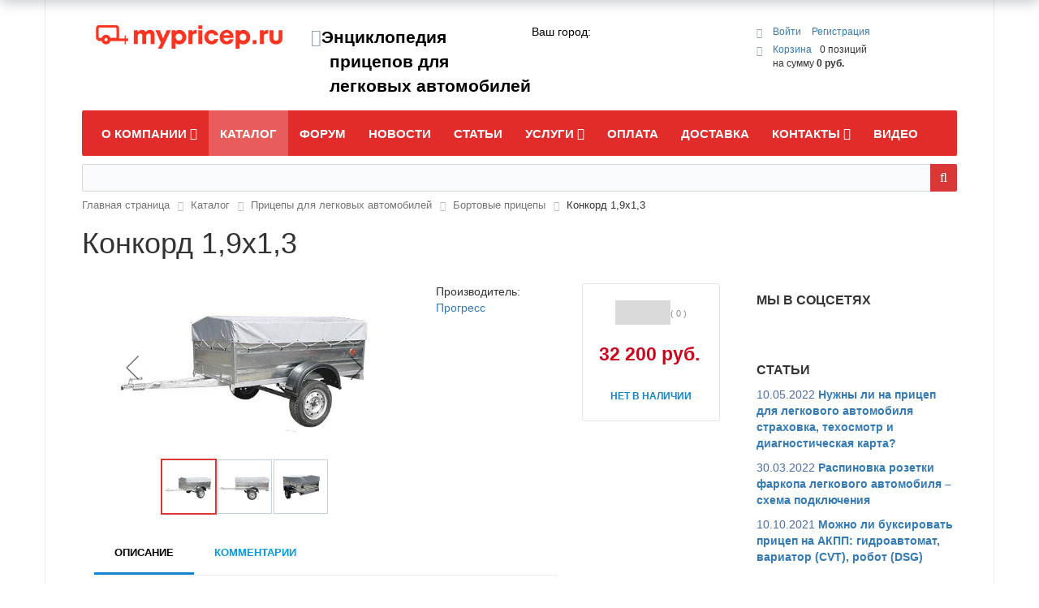

--- FILE ---
content_type: text/html; charset=UTF-8
request_url: https://mypricep.ru/catalog/pritsepy-dlya-legkovykh-avtomobiley/bortovye-pritsepy/konkord-1-9kh1-3.html
body_size: 38524
content:
<!DOCTYPE html>
<html xml:lang="ru" lang="ru">
<head>
<!-- Yandex.Metrika counter -->
<script >
   (function(m,e,t,r,i,k,a){m[i]=m[i]||function(){(m[i].a=m[i].a||[]).push(arguments)};
   m[i].l=1*new Date();
   for (var j = 0; j < document.scripts.length; j++) {if (document.scripts[j].src === r) { return; }}
   k=e.createElement(t),a=e.getElementsByTagName(t)[0],k.async=1,k.src=r,a.parentNode.insertBefore(k,a)})
   (window, document, "script", "https://mc.yandex.ru/metrika/tag.js", "ym");

   ym(50845609, "init", {
        clickmap:true,
        trackLinks:true,
        accurateTrackBounce:true,
        webvisor:true
   });
</script>
<!-- End Yandex.Market Widget -->
    <!-- Global site tag (gtag.js) - Google Analytics -->
<script async src="https://www.googletagmanager.com/gtag/js?id=UA-127974968-1"></script>
<script>
  window.dataLayer = window.dataLayer || [];
  function gtag(){dataLayer.push(arguments);}
  gtag('js', new Date());

  gtag('config', 'UA-127974968-1');
</script>
	<meta http-equiv="X-UA-Compatible" content="IE=edge">
    <meta name="viewport" content="initial-scale=1.0, width=device-width">
	<!--<meta name="viewport" content="user-scalable=no, initial-scale=1.0, maximum-scale=1.0, width=device-width">-->
	<link rel="shortcut icon" type="image/x-icon" href="/favicon.ico">
	<meta http-equiv="Content-Type" content="text/html; charset=UTF-8" />
<meta name="robots" content="index, follow" />
<meta name="keywords" content="прицеп" />
<meta name="description" content="Все о прицепах" />
<link rel="canonical" href="https://mypricep.ru/catalog/pritsepy-dlya-legkovykh-avtomobiley/bortovye-pritsepy/konkord-1-9kh1-3.html" />
<link href="/bitrix/css/main/bootstrap.css?1691832227141508" type="text/css"  rel="stylesheet" />
<link href="/bitrix/css/main/font-awesome.css?169183222728798" type="text/css"  rel="stylesheet" />
<link href="/bitrix/js/ui/design-tokens/dist/ui.design-tokens.css?169184095624720" type="text/css"  rel="stylesheet" />
<link href="/bitrix/js/ui/fonts/opensans/ui.font.opensans.css?16918409022555" type="text/css"  rel="stylesheet" />
<link href="/bitrix/js/main/popup/dist/main.popup.bundle.css?169184097029861" type="text/css"  rel="stylesheet" />
<link href="/bitrix/css/main/themes/red/style.css?1691832227383" type="text/css"  rel="stylesheet" />
<link href="/bitrix/templates/eshop_bootstrap_red/components/bitrix/catalog/mypricep_20102023/style.css?16978130281191" type="text/css"  rel="stylesheet" />
<link href="/bitrix/templates/eshop_bootstrap_red/components/bitrix/catalog.element/.default/style.css?169822893525083" type="text/css"  rel="stylesheet" />
<link href="/bitrix/components/bitrix/iblock.vote/templates/stars/style.css?16918322251019" type="text/css"  rel="stylesheet" />
<link href="/bitrix/components/bitrix/catalog.product.subscribe/templates/.default/style.css?16918322241816" type="text/css"  rel="stylesheet" />
<link href="/bitrix/components/bitrix/catalog.comments/templates/.default/style.css?16918322244569" type="text/css"  rel="stylesheet" />
<link href="/bitrix/components/bitrix/sale.products.gift/templates/.default/style.css?16918322273791" type="text/css"  rel="stylesheet" />
<link href="/bitrix/components/bitrix/sale.gift.main.products/templates/.default/style.css?1691832227663" type="text/css"  rel="stylesheet" />
<link href="/bitrix/panel/main/popup.css?169184093322696" type="text/css"  rel="stylesheet" />
<link href="/bitrix/components/bitrix/blog/templates/.default/style.css?169184103033777" type="text/css"  rel="stylesheet" />
<link href="/bitrix/components/bitrix/blog/templates/.default/themes/green/style.css?16918322241140" type="text/css"  rel="stylesheet" />
<link href="/bitrix/components/bitrix/catalog.comments/templates/.default/themes/red/style.css?16918322244178" type="text/css"  rel="stylesheet" />
<link href="/bitrix/templates/eshop_bootstrap_red/components/bitrix/catalog.element/.default/themes/red/style.css?16952169561059" type="text/css"  rel="stylesheet" />
<link href="/bitrix/components/bitrix/catalog.products.viewed/templates/.default/style.css?16918322243828" type="text/css"  rel="stylesheet" />
<link href="/bitrix/components/bitrix/catalog.item/templates/.default/style.css?169607128725502" type="text/css"  rel="stylesheet" />
<link href="/bitrix/components/bitrix/catalog.products.viewed/templates/.default/themes/red/style.css?1691832224831" type="text/css"  rel="stylesheet" />
<link href="/bitrix/templates/eshop_bootstrap_red/components/bitrix/eshop.socnet.links/template1/style.css?16918322401038" type="text/css"  rel="stylesheet" />
<link href="/bitrix/templates/eshop_bootstrap_red/components/bitrix/news/mypricep_left_articles/bitrix/news.list/.default/style.css?1691832240150" type="text/css"  rel="stylesheet" />
<link href="/bitrix/templates/eshop_bootstrap_red/components/bitrix/news/mypricep_left_news/bitrix/news.list/.default/style.css?1691832240150" type="text/css"  rel="stylesheet" />
<link href="/bitrix/templates/eshop_bootstrap_red/components/bitrix/catalog.top/poular_bortovoy_pricep/slider/style.css?169183224027644" type="text/css"  rel="stylesheet" />
<link href="/bitrix/templates/eshop_bootstrap_red/components/bitrix/catalog.top/poular_bortovoy_pricep/slider/themes/red/style.css?16918322406288" type="text/css"  rel="stylesheet" />
<link href="/bitrix/components/bxmaker/geoip.city/templates/.default/style.css?169417932913600" type="text/css"  data-template-style="true"  rel="stylesheet" />
<link href="/bitrix/components/bxmaker/geoip.city.line/templates/.default/style.css?16941793293487" type="text/css"  data-template-style="true"  rel="stylesheet" />
<link href="/bitrix/components/bitrix/sale.basket.basket.line/templates/.default/style.css?16935621424804" type="text/css"  data-template-style="true"  rel="stylesheet" />
<link href="/bitrix/templates/eshop_bootstrap_red/components/bitrix/menu/catalog_horizontal_mypricep/style.css?169183224011992" type="text/css"  data-template-style="true"  rel="stylesheet" />
<link href="/bitrix/templates/eshop_bootstrap_red/components/bitrix/menu/catalog_horizontal_mypricep/themes/red/colors.css?1691832240892" type="text/css"  data-template-style="true"  rel="stylesheet" />
<link href="/bitrix/components/bitrix/search.title/templates/visual/style.css?16918410294079" type="text/css"  data-template-style="true"  rel="stylesheet" />
<link href="/bitrix/components/bitrix/breadcrumb/templates/.default/style.css?1691832224585" type="text/css"  data-template-style="true"  rel="stylesheet" />
<link href="/bitrix/templates/eshop_bootstrap_red/components/bitrix/menu/bottom_menu/style.css?1691832240542" type="text/css"  data-template-style="true"  rel="stylesheet" />
<link href="/bitrix/templates/eshop_bootstrap_red/components/bitrix/sender.subscribe/menu_sidebar/style.css?16918322404802" type="text/css"  data-template-style="true"  rel="stylesheet" />
<link href="/bitrix/templates/eshop_bootstrap_red/styles.css?16982267186870" type="text/css"  data-template-style="true"  rel="stylesheet" />
<link href="/bitrix/templates/eshop_bootstrap_red/template_styles.css?169822671818470" type="text/css"  data-template-style="true"  rel="stylesheet" />
<link href="/bitrix/templates/eshop_bootstrap_red/colors.css?16918322402305" type="text/css"  data-template-style="true"  rel="stylesheet" />
<script>if(!window.BX)window.BX={};if(!window.BX.message)window.BX.message=function(mess){if(typeof mess==='object'){for(let i in mess) {BX.message[i]=mess[i];} return true;}};</script>
<script>(window.BX||top.BX).message({'JS_CORE_LOADING':'Загрузка...','JS_CORE_NO_DATA':'- Нет данных -','JS_CORE_WINDOW_CLOSE':'Закрыть','JS_CORE_WINDOW_EXPAND':'Развернуть','JS_CORE_WINDOW_NARROW':'Свернуть в окно','JS_CORE_WINDOW_SAVE':'Сохранить','JS_CORE_WINDOW_CANCEL':'Отменить','JS_CORE_WINDOW_CONTINUE':'Продолжить','JS_CORE_H':'ч','JS_CORE_M':'м','JS_CORE_S':'с','JSADM_AI_HIDE_EXTRA':'Скрыть лишние','JSADM_AI_ALL_NOTIF':'Показать все','JSADM_AUTH_REQ':'Требуется авторизация!','JS_CORE_WINDOW_AUTH':'Войти','JS_CORE_IMAGE_FULL':'Полный размер'});</script>

<script src="/bitrix/js/main/core/core.js?1698493262489969"></script>

<script>BX.setJSList(['/bitrix/js/main/core/core_ajax.js','/bitrix/js/main/core/core_promise.js','/bitrix/js/main/polyfill/promise/js/promise.js','/bitrix/js/main/loadext/loadext.js','/bitrix/js/main/loadext/extension.js','/bitrix/js/main/polyfill/promise/js/promise.js','/bitrix/js/main/polyfill/find/js/find.js','/bitrix/js/main/polyfill/includes/js/includes.js','/bitrix/js/main/polyfill/matches/js/matches.js','/bitrix/js/ui/polyfill/closest/js/closest.js','/bitrix/js/main/polyfill/fill/main.polyfill.fill.js','/bitrix/js/main/polyfill/find/js/find.js','/bitrix/js/main/polyfill/matches/js/matches.js','/bitrix/js/main/polyfill/core/dist/polyfill.bundle.js','/bitrix/js/main/core/core.js','/bitrix/js/main/polyfill/intersectionobserver/js/intersectionobserver.js','/bitrix/js/main/lazyload/dist/lazyload.bundle.js','/bitrix/js/main/polyfill/core/dist/polyfill.bundle.js','/bitrix/js/main/parambag/dist/parambag.bundle.js']);
</script>
<script>(window.BX||top.BX).message({'pull_server_enabled':'N','pull_config_timestamp':'0','pull_guest_mode':'N','pull_guest_user_id':'0'});(window.BX||top.BX).message({'PULL_OLD_REVISION':'Для продолжения корректной работы с сайтом необходимо перезагрузить страницу.'});</script>
<script>(window.BX||top.BX).message({'JS_CORE_LOADING':'Загрузка...','JS_CORE_NO_DATA':'- Нет данных -','JS_CORE_WINDOW_CLOSE':'Закрыть','JS_CORE_WINDOW_EXPAND':'Развернуть','JS_CORE_WINDOW_NARROW':'Свернуть в окно','JS_CORE_WINDOW_SAVE':'Сохранить','JS_CORE_WINDOW_CANCEL':'Отменить','JS_CORE_WINDOW_CONTINUE':'Продолжить','JS_CORE_H':'ч','JS_CORE_M':'м','JS_CORE_S':'с','JSADM_AI_HIDE_EXTRA':'Скрыть лишние','JSADM_AI_ALL_NOTIF':'Показать все','JSADM_AUTH_REQ':'Требуется авторизация!','JS_CORE_WINDOW_AUTH':'Войти','JS_CORE_IMAGE_FULL':'Полный размер'});</script>
<script>(window.BX||top.BX).message({'LANGUAGE_ID':'ru','FORMAT_DATE':'DD.MM.YYYY','FORMAT_DATETIME':'DD.MM.YYYY HH:MI:SS','COOKIE_PREFIX':'BITRIX_SM','SERVER_TZ_OFFSET':'10800','UTF_MODE':'Y','SITE_ID':'s1','SITE_DIR':'/','USER_ID':'','SERVER_TIME':'1764648915','USER_TZ_OFFSET':'0','USER_TZ_AUTO':'Y','bitrix_sessid':'cfe6c81d76bc7ffd87bfd3aad3e65d0c'});</script>


<script src="/bitrix/js/pull/protobuf/protobuf.js?1691840413274055"></script>
<script src="/bitrix/js/pull/protobuf/model.js?169184041370928"></script>
<script src="/bitrix/js/rest/client/rest.client.js?169184042917414"></script>
<script src="/bitrix/js/pull/client/pull.client.js?169849324580598"></script>
<script src="/bitrix/js/main/core/core_fx.js?169183222816888"></script>
<script src="/bitrix/js/main/jquery/jquery-1.12.4.min.js?169184090797163"></script>
<script src="/bitrix/js/main/popup/dist/main.popup.bundle.js?1691840969117166"></script>
<script src="/bitrix/js/main/pageobject/pageobject.js?1691840079864"></script>
<script src="/bitrix/js/main/core/core_window.js?169849326698766"></script>
<script src="/bitrix/js/currency/currency-core/dist/currency-core.bundle.js?16918406317014"></script>
<script src="/bitrix/js/currency/core_currency.js?16918401291141"></script>
<script>
					(function () {
						"use strict";

						var counter = function ()
						{
							var cookie = (function (name) {
								var parts = ("; " + document.cookie).split("; " + name + "=");
								if (parts.length == 2) {
									try {return JSON.parse(decodeURIComponent(parts.pop().split(";").shift()));}
									catch (e) {}
								}
							})("BITRIX_CONVERSION_CONTEXT_s1");

							if (cookie && cookie.EXPIRE >= BX.message("SERVER_TIME"))
								return;

							var request = new XMLHttpRequest();
							request.open("POST", "/bitrix/tools/conversion/ajax_counter.php", true);
							request.setRequestHeader("Content-type", "application/x-www-form-urlencoded");
							request.send(
								"SITE_ID="+encodeURIComponent("s1")+
								"&sessid="+encodeURIComponent(BX.bitrix_sessid())+
								"&HTTP_REFERER="+encodeURIComponent(document.referrer)
							);
						};

						if (window.frameRequestStart === true)
							BX.addCustomEvent("onFrameDataReceived", counter);
						else
							BX.ready(counter);
					})();
				</script>



<script src="/bitrix/components/bxmaker/geoip.city/templates/.default/script.js?169417932951677"></script>
<script src="/bitrix/components/bxmaker/geoip.city.line/templates/.default/script.js?16941793297124"></script>
<script src="/bitrix/components/bitrix/sale.basket.basket.line/templates/.default/script.js?16918322275335"></script>
<script src="/bitrix/templates/eshop_bootstrap_red/components/bitrix/menu/catalog_horizontal_mypricep/script.js?16918322406114"></script>
<script src="/bitrix/components/bitrix/search.title/script.js?16918322279847"></script>
<script src="/bitrix/templates/eshop_bootstrap_red/components/bitrix/catalog.element/.default/script.js?169521695690051"></script>
<script src="/bitrix/components/bitrix/iblock.vote/templates/stars/script.js?16918322256279"></script>
<script src="/bitrix/components/bitrix/catalog.product.subscribe/templates/.default/script.js?169183222417434"></script>
<script src="/bitrix/components/bitrix/catalog.comments/templates/.default/script.js?16918322247355"></script>
<script src="/bitrix/components/bitrix/sale.products.gift/templates/.default/script.js?16918322274926"></script>
<script src="/bitrix/components/bitrix/sale.gift.main.products/templates/.default/script.js?16918322273763"></script>
<script src="/bitrix/components/bitrix/catalog.products.viewed/templates/.default/script.js?16918322241292"></script>
<script src="/bitrix/components/bitrix/catalog.item/templates/.default/script.js?169184097563917"></script>
<script src="/bitrix/templates/eshop_bootstrap_red/components/bitrix/catalog.top/poular_bortovoy_pricep/slider/script.js?169183224046272"></script>
<script>var _ba = _ba || []; _ba.push(["aid", "b1a713db5be7f6a6bcf737471c51b6fe"]); _ba.push(["host", "mypricep.ru"]); _ba.push(["ad[ct][item]", "[base64]"]);_ba.push(["ad[ct][user_id]", function(){return BX.message("USER_ID") ? BX.message("USER_ID") : 0;}]);_ba.push(["ad[ct][recommendation]", function() {var rcmId = "";var cookieValue = BX.getCookie("BITRIX_SM_RCM_PRODUCT_LOG");var productId = 651;var cItems = [];var cItem;if (cookieValue){cItems = cookieValue.split(".");}var i = cItems.length;while (i--){cItem = cItems[i].split("-");if (cItem[0] == productId){rcmId = cItem[1];break;}}return rcmId;}]);_ba.push(["ad[ct][v]", "2"]);(function() {var ba = document.createElement("script"); ba.type = "text/javascript"; ba.async = true;ba.src = (document.location.protocol == "https:" ? "https://" : "http://") + "bitrix.info/ba.js";var s = document.getElementsByTagName("script")[0];s.parentNode.insertBefore(ba, s);})();</script>


		<title>Конкорд 1,9х1,3</title>
<script charset="UTF-8" src="//cdn.sendpulse.com/js/push/f23e666587e3b8d181cc016f4d950da4_1.js" async></script>
<script async src="https://pagead2.googlesyndication.com/pagead/js/adsbygoogle.js?client=ca-pub-3495548023916599"
     crossorigin="anonymous"></script>

</head>
<body class="bx-background-image bx-theme-red" >
<noscript><div><img src="https://mc.yandex.ru/watch/50845609" style="position:absolute; left:-9999px;" alt="" /></div></noscript>
<div id="panel"></div>
<div class="bx-wrapper" id="bx_eshop_wrap">
	<header class="bx-header">
		<div class="bx-header-section container">
			<div class="row">
				<div class="col-lg-3 col-md-3 col-sm-4 col-xs-12">
					<div class="bx-logo">
						<a class="bx-logo-block hidden-xs" href="/">
							<img alt="mypricep.ru" src="/include/logo.png" srcset="/include/logo_retina.png">						</a>
						<a class="bx-logo-block hidden-lg hidden-md hidden-sm text-center" href="/">
													</a>
					</div>
				</div>
				<div class="col-lg-3 col-md-3 col-sm-4 col-xs-12">
					<div class="bx-inc-orginfo">
						<div>
                            <span class="bx-inc-orginfo-phone"><i class="fa fa-phone"></i>Энциклопедия<br>прицепов для<br>легковых автомобилей</span>                                                       
                        </div>
					</div>
				</div>
				<div class="col-lg-3 col-md-3 hidden-sm hidden-xs">
					<div class="bx-worktime">
						<div class="bx-worktime-prop">
							
<div class="bxmaker__geoip__city bxmaker__geoip__city--default js-bxmaker__geoip__city "
     id="bxmaker__geoip__city-idNYu9O7"
     data-rand="NYu9O7">

            

<div class="bxmaker__geoip__city__line  bxmaker__geoip__city__line--default js-bxmaker__geoip__city__line"
     id="bxmaker__geoip__city__line-id" data-rand="1C1JZc" >

    <span class="bxmaker__geoip__city__line-label">Ваш город:</span>

    <div class="bxmaker__geoip__city__line-context js-bxmaker__geoip__city__line-context">
        <span class="bxmaker__geoip__city__line-name js-bxmaker__geoip__city__line-name js-bxmaker__geoip__city__line-city"></span>


        <div class="bxmaker__geoip__city__line-question js-bxmaker__geoip__city__line-question">
            <div class="bxmaker__geoip__city__line-question-text">
                Ваш город<br/><span class="js-bxmaker__geoip__city__line-city"></span>?            </div>
            <div class="bxmaker__geoip__city__line-question-btn-box">
                <div class="bxmaker__geoip__city__line-question-btn-no js-bxmaker__geoip__city__line-question-btn-no">Нет</div>
                <div class="bxmaker__geoip__city__line-question-btn-yes js-bxmaker__geoip__city__line-question-btn-yes">Да</div>
            </div>
        </div>

        <div class="bxmaker__geoip__city__line-info js-bxmaker__geoip__city__line-info">
            <div class="bxmaker__geoip__city__line-info-content">
                            </div>
            <div class="bxmaker__geoip__city__line-info-btn-box">
                <div class="bxmaker__geoip__city__line-info-btn js-bxmaker__geoip__city__line-info-btn">Изменить город</div>
            </div>
        </div>

    </div>
</div>

<script class="bxmaker-authuserphone-jsdata">
    window.BxmakerGeoipCityLineData = window.BxmakerGeoipCityLineData || {};
    window.BxmakerGeoipCityLineData["1C1JZc"] = {"messages":[],"debug":false,"tooltipTimeout":500,"animateTimeout":200,"infoShow":true,"questionShow":true};
</script>
    
    <div class="bxmaker__geoip__city__composite__params" id="bxmaker__geoip__city__composite__params__idNYu9O7">

        <!--'start_frame_cache_bxmaker__geoip__city__composite__params__idNYu9O7'-->
        <script class="bxmaker-authuserphone-jsdata">
            window.BxmakerGeoipCityData = window.BxmakerGeoipCityData || {};
            window.BxmakerGeoipCityData["NYu9O7"] = {"messages":{"emptyResult":"\u041d\u0438\u0447\u0435\u0433\u043e \u043d\u0435 \u043d\u0430\u0439\u0434\u0435\u043d\u043e"},"cookiePrefix":"bxmaker.geoip.2.8.1_","cookieDomain":"mypricep.ru","locationDomain":"mypricep.ru","redirectWaitConfirm":false,"useDomainRedirect":false,"reload":true,"searchShow":true,"favoriteShow":true,"useYandex":true,"useYandexSearch":false,"yandexSearchSkipWords":["\u0434\u0435\u0440\u0435\u0432\u043d\u044f","\u0441\u0435\u043b\u043e","\u0441\u0430\u0434\u043e\u0432\u043e\u0435 \u0442\u043e\u0432\u0430\u0440\u0438\u0449\u0435\u0441\u0442\u0432\u043e","\u043d\u0430\u0441\u0435\u043b\u0435\u043d\u043d\u044b\u0439 \u043f\u0443\u043d\u043a\u0442","\u0414\u041d\u0422","\u0421\u041d\u0422","\u0445\u0443\u0442\u043e\u0440","\u0441\u0430\u0434\u043e\u0432\u044b\u0435 \u0443\u0447\u0430\u0441\u0442\u043a\u0438","\u0443\u0440\u043e\u0447\u0438\u0449\u0435","\u0442\u043e\u0432\u0430\u0440\u0438\u0449\u0435\u0441\u0442\u0432\u043e","\u0421\u041e\u0422","\u043f\u043e\u0441\u0451\u043b\u043e\u043a","\u043f\u043e\u0447\u0438\u043d\u043e\u043a","\u0421\u0422","\u0421\u0414\u0422"],"yandexApiKey":"","animateTimeout":300,"searchTimeout":500};
        </script>

        <!--'end_frame_cache_bxmaker__geoip__city__composite__params__idNYu9O7'-->
    </div>


    <div class="bxmaker__geoip__popup js-bxmaker__geoip__popup "
         id="bxmaker__geoip__popup-idNYu9O7">
        <div class="bxmaker__geoip__popup-background js-bxmaker__geoip__popup-background"></div>

        <div class="bxmaker__geoip__popup-content js-bxmaker__geoip__popup-content">
            <div class="bxmaker__geoip__popup-close js-bxmaker__geoip__popup-close">&times;</div>
            <div class="bxmaker__geoip__popup-header">
                Выберите город            </div>

                        <div class="bxmaker__geoip__popup-search">
                <input type="text" name="city" value="" placeholder="Начните вводить название города..." autocomplete="off">
                <span class="bxmaker__geoip__popup-search-clean js-bxmaker__geoip__popup-search-clean">&times;</span>
                <div class="bxmaker__geoip__popup-search-options js-bxmaker__geoip__popup-search-options"></div>
            </div>
            

            <div class="bxmaker__geoip__popup-options">
                                <div class="bxmaker__geoip__popup-options-col">
                    <div class="bxmaker__geoip__popup-option bxmaker__geoip__popup-option--bold js-bxmaker__geoip__popup-option  "	data-id="129"><span>Москва</span></div><div class="bxmaker__geoip__popup-option bxmaker__geoip__popup-option--bold js-bxmaker__geoip__popup-option  "	data-id="817"><span>Санкт-Петербург</span></div><div class="bxmaker__geoip__popup-option  js-bxmaker__geoip__popup-option  "	data-id="2622"><span>Новосибирск</span></div><div class="bxmaker__geoip__popup-option  js-bxmaker__geoip__popup-option  "	data-id="2201"><span>Екатеринбург</span></div><div class="bxmaker__geoip__popup-option  js-bxmaker__geoip__popup-option  "	data-id="1537"><span>Казань</span></div><div class="bxmaker__geoip__popup-option  js-bxmaker__geoip__popup-option  "	data-id="1680"><span>Нижний Новгород</span></div></div><div class="bxmaker__geoip__popup-options-col "><div class="bxmaker__geoip__popup-option  js-bxmaker__geoip__popup-option  "	data-id="2473"><span>Красноярск</span></div><div class="bxmaker__geoip__popup-option  js-bxmaker__geoip__popup-option  "	data-id="2356"><span>Челябинск</span></div><div class="bxmaker__geoip__popup-option  js-bxmaker__geoip__popup-option  "	data-id="1816"><span>Самара</span></div><div class="bxmaker__geoip__popup-option  js-bxmaker__geoip__popup-option  "	data-id="2004"><span>Уфа</span></div><div class="bxmaker__geoip__popup-option  js-bxmaker__geoip__popup-option  "	data-id="1213"><span>Ростов-на-Дону</span></div><div class="bxmaker__geoip__popup-option  js-bxmaker__geoip__popup-option  "	data-id="1095"><span>Краснодар</span></div></div><div class="bxmaker__geoip__popup-options-col "><div class="bxmaker__geoip__popup-option  js-bxmaker__geoip__popup-option  "	data-id="2668"><span>Омск</span></div><div class="bxmaker__geoip__popup-option  js-bxmaker__geoip__popup-option  "	data-id="679"><span>Воронеж</span></div><div class="bxmaker__geoip__popup-option  js-bxmaker__geoip__popup-option  "	data-id="1855"><span>Пермь</span></div><div class="bxmaker__geoip__popup-option  js-bxmaker__geoip__popup-option  "	data-id="1160"><span>Волгоград</span></div><div class="bxmaker__geoip__popup-option  js-bxmaker__geoip__popup-option  "	data-id="2112"><span>Саратов</span></div><div class="bxmaker__geoip__popup-option  js-bxmaker__geoip__popup-option  "	data-id="2173"><span>Тюмень</span></div>                </div>
            </div>
        </div>
    </div>
</div>


<script class="bxmaker-authuserphone-jsdata">
    window.BxmakerGeoipCityDataBase = window.BxmakerGeoipCityDataBase || {};
    window.BxmakerGeoipCityDataBase["NYu9O7"] = {"parameters":"[base64].4e5662809d29b3b46c19283ff5da371bb9da470a6f2d9407ea5edcb3bf9d36dd","template":".44c0a41cb15427014f7dd7afc6a03c63ece9ebb429f6f69b246d8f3fee2dfc24","siteId":"s1","ajaxUrl":"\/bitrix\/components\/bxmaker\/geoip.city\/ajax.php","debug":false,"version":"2.8.1"};
</script> <br>						</div>
					</div>
				</div>
				<div class="col-lg-3 col-md-3 col-sm-4 col-xs-12 hidden-xs">
					<script>
var bx_basketFKauiI = new BitrixSmallCart;
</script>
<div id="bx_basketFKauiI" class="bx-basket bx-opener"><!--'start_frame_cache_bx_basketFKauiI'--><div class="bx-hdr-profile">
	<div class="bx-basket-block">
		<i class="fa fa-user"></i>
		<script>bx_basketFKauiI.currentUrl = '%2Fcatalog%2Fpritsepy-dlya-legkovykh-avtomobiley%2Fbortovye-pritsepy%2Fkonkord-1-9kh1-3.html';</script>			<a href="/login/?login=yes&backurl=%2Fcatalog%2Fpritsepy-dlya-legkovykh-avtomobiley%2Fbortovye-pritsepy%2Fkonkord-1-9kh1-3.html">
				Войти			</a>
							<a href="/login/?register=yes&backurl=%2Fcatalog%2Fpritsepy-dlya-legkovykh-avtomobiley%2Fbortovye-pritsepy%2Fkonkord-1-9kh1-3.html">
					Регистрация				</a>
							</div>
	<div class="bx-basket-block"><i class="fa fa-shopping-cart"></i>
			<a href="/personal/cart/">Корзина</a>0 позиций					<br />
					<span>
						на сумму <strong>0 руб.</strong>
					</span>
						</div>
</div><!--'end_frame_cache_bx_basketFKauiI'--></div>
<script>
	bx_basketFKauiI.siteId       = 's1';
	bx_basketFKauiI.cartId       = 'bx_basketFKauiI';
	bx_basketFKauiI.ajaxPath     = '/bitrix/components/bitrix/sale.basket.basket.line/ajax.php';
	bx_basketFKauiI.templateName = '.default';
	bx_basketFKauiI.arParams     =  {'PATH_TO_BASKET':'/personal/cart/','PATH_TO_PERSONAL':'/personal/','SHOW_PERSONAL_LINK':'N','SHOW_NUM_PRODUCTS':'Y','SHOW_TOTAL_PRICE':'Y','SHOW_PRODUCTS':'N','POSITION_FIXED':'N','SHOW_AUTHOR':'Y','PATH_TO_REGISTER':'/login/','PATH_TO_PROFILE':'/personal/','CACHE_TYPE':'A','PATH_TO_ORDER':'/personal/order/make/','HIDE_ON_BASKET_PAGES':'Y','SHOW_EMPTY_VALUES':'Y','SHOW_REGISTRATION':'Y','PATH_TO_AUTHORIZE':'/login/','SHOW_DELAY':'Y','SHOW_NOTAVAIL':'Y','SHOW_IMAGE':'Y','SHOW_PRICE':'Y','SHOW_SUMMARY':'Y','POSITION_VERTICAL':'top','POSITION_HORIZONTAL':'right','MAX_IMAGE_SIZE':'70','AJAX':'N','~PATH_TO_BASKET':'/personal/cart/','~PATH_TO_PERSONAL':'/personal/','~SHOW_PERSONAL_LINK':'N','~SHOW_NUM_PRODUCTS':'Y','~SHOW_TOTAL_PRICE':'Y','~SHOW_PRODUCTS':'N','~POSITION_FIXED':'N','~SHOW_AUTHOR':'Y','~PATH_TO_REGISTER':'/login/','~PATH_TO_PROFILE':'/personal/','~CACHE_TYPE':'A','~PATH_TO_ORDER':'/personal/order/make/','~HIDE_ON_BASKET_PAGES':'Y','~SHOW_EMPTY_VALUES':'Y','~SHOW_REGISTRATION':'Y','~PATH_TO_AUTHORIZE':'/login/','~SHOW_DELAY':'Y','~SHOW_NOTAVAIL':'Y','~SHOW_IMAGE':'Y','~SHOW_PRICE':'Y','~SHOW_SUMMARY':'Y','~POSITION_VERTICAL':'top','~POSITION_HORIZONTAL':'right','~MAX_IMAGE_SIZE':'70','~AJAX':'N','cartId':'bx_basketFKauiI'}; // TODO \Bitrix\Main\Web\Json::encode
	bx_basketFKauiI.closeMessage = 'Скрыть';
	bx_basketFKauiI.openMessage  = 'Раскрыть';
	bx_basketFKauiI.activate();
</script>				</div>
			</div>
			<div class="row">
				<div class="col-md-12">
					<div class="bx-top-nav bx-red" id="catalog_menu_LkGdQn">
	<nav class="bx-top-nav-container" id="cont_catalog_menu_LkGdQn">
		<ul class="bx-nav-list-1-lvl" id="ul_catalog_menu_LkGdQn">
		     <!-- first level-->
						<li
				class="bx-nav-1-lvl bx-nav-list-1-col  bx-nav-parent"
				onmouseover="BX.CatalogMenu.itemOver(this);"
				onmouseout="BX.CatalogMenu.itemOut(this)"
									data-role="bx-menu-item"
								onclick="if (BX.hasClass(document.documentElement, 'bx-touch')) obj_catalog_menu_LkGdQn.clickInMobile(this, event);"
			>
				<a
					href="/o-kompanii/"
									>
					<span>
						О компании						<i class="fa fa-angle-down"></i>					</span>
				</a>
							<span class="bx-nav-parent-arrow" onclick="obj_catalog_menu_LkGdQn.toggleInMobile(this)"><i class="fa fa-angle-left"></i></span> <!-- for mobile -->
				<div class="bx-nav-2-lvl-container">
											<ul class="bx-nav-list-2-lvl">
						  <!-- second level-->
							<li class="bx-nav-2-lvl">
								<a
									href="/o-kompanii/aktsii.php"
																		data-picture=""
																	>
									<span>Акции</span>
								</a>
														</li>
						  <!-- second level-->
							<li class="bx-nav-2-lvl">
								<a
									href="/o-kompanii/nashi-klienty.php"
																		data-picture=""
																	>
									<span>Наши клиенты</span>
								</a>
														</li>
												</ul>
														</div>
						</li>
		     <!-- first level-->
						<li
				class="bx-nav-1-lvl bx-nav-list-0-col bx-active"
				onmouseover="BX.CatalogMenu.itemOver(this);"
				onmouseout="BX.CatalogMenu.itemOut(this)"
								onclick="if (BX.hasClass(document.documentElement, 'bx-touch')) obj_catalog_menu_LkGdQn.clickInMobile(this, event);"
			>
				<a
					href="/catalog/"
									>
					<span>
						Каталог											</span>
				</a>
						</li>
		     <!-- first level-->
						<li
				class="bx-nav-1-lvl bx-nav-list-0-col "
				onmouseover="BX.CatalogMenu.itemOver(this);"
				onmouseout="BX.CatalogMenu.itemOut(this)"
								onclick="if (BX.hasClass(document.documentElement, 'bx-touch')) obj_catalog_menu_LkGdQn.clickInMobile(this, event);"
			>
				<a
					href="/forum/"
									>
					<span>
						Форум											</span>
				</a>
						</li>
		     <!-- first level-->
						<li
				class="bx-nav-1-lvl bx-nav-list-0-col "
				onmouseover="BX.CatalogMenu.itemOver(this);"
				onmouseout="BX.CatalogMenu.itemOut(this)"
								onclick="if (BX.hasClass(document.documentElement, 'bx-touch')) obj_catalog_menu_LkGdQn.clickInMobile(this, event);"
			>
				<a
					href="/news/"
									>
					<span>
						Новости											</span>
				</a>
						</li>
		     <!-- first level-->
						<li
				class="bx-nav-1-lvl bx-nav-list-0-col "
				onmouseover="BX.CatalogMenu.itemOver(this);"
				onmouseout="BX.CatalogMenu.itemOut(this)"
								onclick="if (BX.hasClass(document.documentElement, 'bx-touch')) obj_catalog_menu_LkGdQn.clickInMobile(this, event);"
			>
				<a
					href="/articles/"
									>
					<span>
						Статьи											</span>
				</a>
						</li>
		     <!-- first level-->
						<li
				class="bx-nav-1-lvl bx-nav-list-1-col  bx-nav-parent"
				onmouseover="BX.CatalogMenu.itemOver(this);"
				onmouseout="BX.CatalogMenu.itemOut(this)"
									data-role="bx-menu-item"
								onclick="if (BX.hasClass(document.documentElement, 'bx-touch')) obj_catalog_menu_LkGdQn.clickInMobile(this, event);"
			>
				<a
					href="/uslugi/"
									>
					<span>
						Услуги						<i class="fa fa-angle-down"></i>					</span>
				</a>
							<span class="bx-nav-parent-arrow" onclick="obj_catalog_menu_LkGdQn.toggleInMobile(this)"><i class="fa fa-angle-left"></i></span> <!-- for mobile -->
				<div class="bx-nav-2-lvl-container">
											<ul class="bx-nav-list-2-lvl">
						  <!-- second level-->
							<li class="bx-nav-2-lvl">
								<a
									href="/uslugi/postanovka-na-uchet.php"
																		data-picture=""
																	>
									<span>Постановка на учет</span>
								</a>
														</li>
						  <!-- second level-->
							<li class="bx-nav-2-lvl">
								<a
									href="/uslugi/ustanovka-farkopa.php"
																		data-picture=""
																	>
									<span>Установка фаркопа</span>
								</a>
														</li>
						  <!-- second level-->
							<li class="bx-nav-2-lvl">
								<a
									href="/uslugi/remont-pritsepov.php"
																		data-picture=""
																	>
									<span>Ремонт прицепов</span>
								</a>
														</li>
						  <!-- second level-->
							<li class="bx-nav-2-lvl">
								<a
									href="/uslugi/tyuning-pritsepov.php"
																		data-picture=""
																	>
									<span>Тюнинг прицепов</span>
								</a>
														</li>
						  <!-- second level-->
							<li class="bx-nav-2-lvl">
								<a
									href="/uslugi/arenda-pritsepov.php"
																		data-picture=""
																	>
									<span>Аренда прицепов</span>
								</a>
														</li>
						  <!-- second level-->
							<li class="bx-nav-2-lvl">
								<a
									href="/uslugi/trade-in.php"
																		data-picture=""
																	>
									<span>Trade-in</span>
								</a>
														</li>
												</ul>
														</div>
						</li>
		     <!-- first level-->
						<li
				class="bx-nav-1-lvl bx-nav-list-0-col "
				onmouseover="BX.CatalogMenu.itemOver(this);"
				onmouseout="BX.CatalogMenu.itemOut(this)"
								onclick="if (BX.hasClass(document.documentElement, 'bx-touch')) obj_catalog_menu_LkGdQn.clickInMobile(this, event);"
			>
				<a
					href="/oplata.php"
									>
					<span>
						Оплата											</span>
				</a>
						</li>
		     <!-- first level-->
						<li
				class="bx-nav-1-lvl bx-nav-list-0-col "
				onmouseover="BX.CatalogMenu.itemOver(this);"
				onmouseout="BX.CatalogMenu.itemOut(this)"
								onclick="if (BX.hasClass(document.documentElement, 'bx-touch')) obj_catalog_menu_LkGdQn.clickInMobile(this, event);"
			>
				<a
					href="/dostavka.php"
									>
					<span>
						Доставка											</span>
				</a>
						</li>
		     <!-- first level-->
						<li
				class="bx-nav-1-lvl bx-nav-list-1-col  bx-nav-parent"
				onmouseover="BX.CatalogMenu.itemOver(this);"
				onmouseout="BX.CatalogMenu.itemOut(this)"
									data-role="bx-menu-item"
								onclick="if (BX.hasClass(document.documentElement, 'bx-touch')) obj_catalog_menu_LkGdQn.clickInMobile(this, event);"
			>
				<a
					href="/kontakty/"
									>
					<span>
						Контакты						<i class="fa fa-angle-down"></i>					</span>
				</a>
							<span class="bx-nav-parent-arrow" onclick="obj_catalog_menu_LkGdQn.toggleInMobile(this)"><i class="fa fa-angle-left"></i></span> <!-- for mobile -->
				<div class="bx-nav-2-lvl-container">
											<ul class="bx-nav-list-2-lvl">
						  <!-- second level-->
							<li class="bx-nav-2-lvl">
								<a
									href="/shops/"
																		data-picture=""
																	>
									<span>Магазины</span>
								</a>
														</li>
						  <!-- second level-->
							<li class="bx-nav-2-lvl">
								<a
									href="/kontakty/rekvizity.php"
																		data-picture=""
																	>
									<span>Реквизиты</span>
								</a>
														</li>
												</ul>
														</div>
						</li>
		     <!-- first level-->
						<li
				class="bx-nav-1-lvl bx-nav-list-0-col "
				onmouseover="BX.CatalogMenu.itemOver(this);"
				onmouseout="BX.CatalogMenu.itemOut(this)"
								onclick="if (BX.hasClass(document.documentElement, 'bx-touch')) obj_catalog_menu_LkGdQn.clickInMobile(this, event);"
			>
				<a
					href="/video/"
									>
					<span>
						Видео											</span>
				</a>
						</li>
				</ul>
		<div style="clear: both;"></div>
	</nav>
</div>

<script>
	BX.ready(function () {
		window.obj_catalog_menu_LkGdQn = new BX.Main.MenuComponent.CatalogHorizontal('catalog_menu_LkGdQn', {'2030183975':{'PICTURE':'','DESC':''},'3277346808':{'PICTURE':'','DESC':''},'3948576344':{'PICTURE':'','DESC':''},'1326689376':{'PICTURE':'','DESC':''},'2312663247':{'PICTURE':'','DESC':''},'2478813668':{'PICTURE':'','DESC':''},'2177942026':{'PICTURE':'','DESC':''},'617076096':{'PICTURE':'','DESC':''},'2788174758':{'PICTURE':'','DESC':''},'2825922397':{'PICTURE':'','DESC':''},'1427677841':{'PICTURE':'','DESC':''},'1293688885':{'PICTURE':'','DESC':''},'1353321112':{'PICTURE':'','DESC':''},'1214874797':{'PICTURE':'','DESC':''},'3656750484':{'PICTURE':'','DESC':''},'2140570903':{'PICTURE':'','DESC':''},'2411394239':{'PICTURE':'','DESC':''},'404376961':{'PICTURE':'','DESC':''},'3732902445':{'PICTURE':'','DESC':''},'1579961925':{'PICTURE':'','DESC':''}});
	});
</script>				</div>
			</div>
						<div class="row">
				<div class="col-lg-12">
					<div id="search" class="bx-searchtitle">
	<form action="/catalog/">
		<div class="bx-input-group">
			<input id="title-search-input" type="text" name="q" value="" autocomplete="off" class="bx-form-control"/>
			<span class="bx-input-group-btn">
				<button class="btn btn-default" type="submit" name="s"><i class="fa fa-search"></i></button>
			</span>
		</div>
	</form>
</div>
<script>
	BX.ready(function(){
		new JCTitleSearch({
			'AJAX_PAGE' : '/catalog/pritsepy-dlya-legkovykh-avtomobiley/bortovye-pritsepy/konkord-1-9kh1-3.html',
			'CONTAINER_ID': 'search',
			'INPUT_ID': 'title-search-input',
			'MIN_QUERY_LEN': 2
		});
	});
</script>

				</div>
			</div>
			
						<div class="row">
				<div class="col-lg-12" id="navigation">
					<div class="bx-breadcrumb" itemscope itemtype="http://schema.org/BreadcrumbList">
			<div class="bx-breadcrumb-item" id="bx_breadcrumb_0" itemprop="itemListElement" itemscope itemtype="http://schema.org/ListItem">
				
				<a href="/" title="Главная страница" itemprop="item">
					<span itemprop="name">Главная страница</span>
				</a>
				<meta itemprop="position" content="1" />
			</div>
			<div class="bx-breadcrumb-item" id="bx_breadcrumb_1" itemprop="itemListElement" itemscope itemtype="http://schema.org/ListItem">
				<i class="fa fa-angle-right"></i>
				<a href="/catalog/" title="Каталог" itemprop="item">
					<span itemprop="name">Каталог</span>
				</a>
				<meta itemprop="position" content="2" />
			</div>
			<div class="bx-breadcrumb-item" id="bx_breadcrumb_2" itemprop="itemListElement" itemscope itemtype="http://schema.org/ListItem">
				<i class="fa fa-angle-right"></i>
				<a href="/catalog/pritsepy-dlya-legkovykh-avtomobiley/" title="Прицепы для легковых автомобилей" itemprop="item">
					<span itemprop="name">Прицепы для легковых автомобилей</span>
				</a>
				<meta itemprop="position" content="3" />
			</div>
			<div class="bx-breadcrumb-item" id="bx_breadcrumb_3" itemprop="itemListElement" itemscope itemtype="http://schema.org/ListItem">
				<i class="fa fa-angle-right"></i>
				<a href="/catalog/pritsepy-dlya-legkovykh-avtomobiley/bortovye-pritsepy/" title="Бортовые прицепы" itemprop="item">
					<span itemprop="name">Бортовые прицепы</span>
				</a>
				<meta itemprop="position" content="4" />
			</div>
			<div class="bx-breadcrumb-item">
				<i class="fa fa-angle-right"></i>
				<span>Конкорд 1,9х1,3</span>
			</div><div style="clear:both"></div></div>				</div>
			</div>
			<h1 class="bx-title dbg_title" id="pagetitle">Конкорд 1,9х1,3</h1>
					</div>
	</header>

	<div class="workarea">
		<div class="container bx-content-seection">
			<div class="row">
							<div class="bx-content col-xs-12"><div class='row'>
	<div class='col-md-9 col-sm-8'>
		<div class="bx-catalog-element bx-red" id="bx_117848907_651"
	itemscope itemtype="http://schema.org/Product">
	<div class="container-fluid">
				<div class="row">
			<div class="col-md-6 col-sm-12">
				<div class="product-item-detail-slider-container" id="bx_117848907_651_big_slider">
					<span class="product-item-detail-slider-close" data-entity="close-popup"></span>
					<div class="product-item-detail-slider-block
						"
						data-entity="images-slider-block">
						<span class="product-item-detail-slider-left" data-entity="slider-control-left" style="display: none;"></span>
						<span class="product-item-detail-slider-right" data-entity="slider-control-right" style="display: none;"></span>
						<div class="product-item-label-text product-item-label-big product-item-label-top product-item-label-left" id="bx_117848907_651_sticker"
							style="display: none;">
													</div>
												<div class="product-item-detail-slider-images-container" data-entity="images-container">
																<div class="product-item-detail-slider-image active" data-entity="image" data-id="1711">
										<img src="/upload/iblock/cd6/cd6b259318cdb23c508950acfe9191f6.jpg" alt="Конкорд 1,9х1,3" title="Конкорд 1,9х1,3" itemprop="image">
									</div>
																		<div class="product-item-detail-slider-image" data-entity="image" data-id="5738">
										<img src="/upload/iblock/eb5/eb5df439c5594fae651cee1fe61db0f1.jpg" alt="Конкорд 1,9х1,3" title="Конкорд 1,9х1,3">
									</div>
																		<div class="product-item-detail-slider-image" data-entity="image" data-id="5739">
										<img src="/upload/iblock/b08/b08012873ee78d0723da79fce2a42838.jpg" alt="Конкорд 1,9х1,3" title="Конкорд 1,9х1,3">
									</div>
															</div>
					</div>
												<div class="product-item-detail-slider-controls-block" id="bx_117848907_651_slider_cont">
																		<div class="product-item-detail-slider-controls-image active"
											data-entity="slider-control" data-value="1711">
											<img src="/upload/iblock/cd6/cd6b259318cdb23c508950acfe9191f6.jpg">
										</div>
																				<div class="product-item-detail-slider-controls-image"
											data-entity="slider-control" data-value="5738">
											<img src="/upload/iblock/eb5/eb5df439c5594fae651cee1fe61db0f1.jpg">
										</div>
																				<div class="product-item-detail-slider-controls-image"
											data-entity="slider-control" data-value="5739">
											<img src="/upload/iblock/b08/b08012873ee78d0723da79fce2a42838.jpg">
										</div>
																	</div>
											</div>
			</div>
			<div class="col-md-6 col-sm-12">
				<div class="row">
					<div class="col-sm-6">
						<div class="product-item-detail-info-section">

	
<p>Производитель: <a href="https://mypricep.ru/catalog/pritsepy/progress">Прогресс</a></p>

													</div>
					</div>
					<div class="col-sm-6">
						<div class="product-item-detail-pay-block">
																		<div class="product-item-detail-info-container">
												<table align="center" class="bx_item_detail_rating">
	<tr>
		<td>
			<div class="bx_item_rating">
				<div class="bx_stars_container">
					<div id="bx_vo_5_651_sBq3II_stars" class="bx_stars_bg"></div>
					<div id="bx_vo_5_651_sBq3II_progr" class="bx_stars_progress"></div>
				</div>
			</div>
		</td>
		<td>
			<span id="bx_vo_5_651_sBq3II_rating" class="bx_stars_rating_votes">(0)</span>
		</td>
	</tr>
</table>
<script>
	bx_vo_5_651_sBq3II = new JCIblockVoteStars({'progressId':'bx_vo_5_651_sBq3II_progr','ratingId':'bx_vo_5_651_sBq3II_rating','starsId':'bx_vo_5_651_sBq3II_stars','ajaxUrl':'/bitrix/components/bitrix/iblock.vote/component.php','checkVoteUrl':'/bitrix/components/bitrix/iblock.vote/ajax.php','ajaxParams':{'SESSION_PARAMS':'0aa76ce4dd23e3d2f66a78eac58886de','PAGE_PARAMS':{'ELEMENT_ID':651},'AJAX_CALL':'Y'},'siteId':'s1','voteData':{'element':651,'percent':0,'count':0},'readOnly':false});
</script>											</div>
																					<div class="product-item-detail-info-container">
																							<div class="product-item-detail-price-old" id="bx_117848907_651_old_price"
													style="display: none;">
																									</div>
																							<div class="product-item-detail-price-current" id="bx_117848907_651_price">
												32 200 руб.											</div>
																							<div class="item_economy_price" id="bx_117848907_651_price_discount"
													style="display: none;">
																									</div>
																						</div>
																					<div class="product-item-detail-info-container"
												style="display: none;"												data-entity="price-ranges-block">
												<div class="product-item-detail-info-container-title">
													Цены													<span data-entity="price-ranges-ratio-header">
														(цена за 1 шт)
													</span>
												</div>
												<dl class="product-item-detail-properties" data-entity="price-ranges-body">
																									</dl>
											</div>
																						<div class="product-item-detail-info-container" style="display: none;"
												data-entity="quantity-block">
												<div class="product-item-detail-info-container-title"></div>
												<div class="product-item-amount">
													<div class="product-item-amount-field-container">
														<span class="product-item-amount-field-btn-minus no-select" id="bx_117848907_651_quant_down"></span>
														<input class="product-item-amount-field" id="bx_117848907_651_quantity" type="number"
															value="1">
														<span class="product-item-amount-field-btn-plus no-select" id="bx_117848907_651_quant_up"></span>
														<span class="product-item-amount-description-container">
															<span id="bx_117848907_651_quant_measure">
																шт															</span>
															<span id="bx_117848907_651_price_total"></span>
														</span>
													</div>
												</div>
											</div>
																					<div data-entity="main-button-container">
											<div id="bx_117848907_651_basket_actions" style="display: none;">
																									<div class="product-item-detail-info-container">
														<a class="btn btn-default product-item-detail-buy-button" id="bx_117848907_651_buy_link"
															href="javascript:void(0);">
															<span>Купить</span>
														</a>
													</div>
																								</div>
																							<div class="product-item-detail-info-container">
																									</div>
																							<div class="product-item-detail-info-container">
												<a class="btn btn-link product-item-detail-buy-button" id="bx_117848907_651_not_avail"
													href="javascript:void(0)"
													rel="nofollow" style="display: ;">
													Нет в наличии												</a>
											</div>
										</div>
																</div>
					</div>
				</div>
			</div>
		</div>
		<div class="row">
			<div class="col-xs-12">
<div id="marketWidget" data-search-text=""></div>
							</div>
		</div>
		<div class="row">
			<div class="col-sm-8 col-md-9">
				<div class="row" id="bx_117848907_651_tabs">
					<div class="col-xs-12">
						<div class="product-item-detail-tabs-container">
							<ul class="product-item-detail-tabs-list">
																	<li class="product-item-detail-tab" data-entity="tab" data-value="description">
										<a href="javascript:void(0);" class="product-item-detail-tab-link">
											<span>Описание</span>
										</a>
									</li>
																		<li class="product-item-detail-tab" data-entity="tab" data-value="comments">
										<a href="javascript:void(0);" class="product-item-detail-tab-link">
											<span>Комментарии</span>
										</a>
									</li>
																</ul>
						</div>
					</div>
				</div>
				<div class="row" id="bx_117848907_651_tab_containers">
					<div class="col-xs-12">
													<div class="product-item-detail-tab-content active" data-entity="tab-container" data-value="description"
								itemprop="description" id="bx_117848907_651_description">
								Прицеп грузовой «Конкорд» 1,9х1,3 для легкового автомобиля предназначен для различных грузов, кроме опасных, по всем видам дорог в составе автопоезда с легковыми автомобилями, оборудованными тягово-сцепным устройством и штепсельной розеткой по ДСТУ ГОСТ. Прицеп одноосный, задний борт открывается. Быстросъемный тент высотой 21 см защищает снаряжение и имущество от снега, дождя и грязи. Есть возможность за дополнительную плату заказать тент увеличенного размера 80 см. Подвеска колес прицепа - рессоры с гидравлическими амортизаторами - обеспечивает плавность хода и является очень долговечной в условиях российских дорог. Днище прицепа из ламинированной влагостойкой фанеры продлевает срок его службы и защищает от вредного воздействия дорожных реагентов. Ступица колеса «ВолгаАвтоПром», рессора ALKO. Борта прицепа высотой 47 см выполнены из оцинкованной стали, рама окрашена. Производитель – г. Воронеж.
<p>
</p>
<p>
</p>
<p>
</p>
<h3>Технические характеристики</h3>
<p>
</p>
<table cellpadding="0" border="1">
<tbody>
<tr>
	<td>
		<p>
			 Масса перевозимого груза, кг, не более
		</p>
	</td>
	<td>
		<p>
			 565
		</p>
	</td>
</tr>
<tr>
	<td>
		<p>
			 Масса снаряженного прицепа, кг, не более
		</p>
	</td>
	<td>
		<p>
			 185
		</p>
	</td>
</tr>
<tr>
	<td>
		<p>
			 Подвеска
		</p>
	</td>
	<td>
		<p>
			 рессорная с двумя гидравлическими амортизаторами
		</p>
	</td>
</tr>
<tr>
	<td>
		<p>
			 Полная масса, кг, не более
		</p>
	</td>
	<td>
		<p>
			 750
		</p>
	</td>
</tr>
<tr>
	<td>
		<p>
			 Размерность шин
		</p>
	</td>
	<td>
		<p>
			 165/70R13
		</p>
	</td>
</tr>
<tr>
	<td>
		<p>
			 Габаритные размеры прицепа, мм
		</p>
	</td>
	<td>
		<p>
			 2900х1800х1170
		</p>
	</td>
</tr>
<tr>
	<td>
		<p>
			 Размеры платформы (длина, ширина, высота бортов), мм
		</p>
	</td>
	<td>
		<p>
			 1900х1300х470
		</p>
	</td>
</tr>
<tr>
	<td>
		<p>
			 Электрооборудование, В
		</p>
	</td>
	<td>
		<p>
			 12
		</p>
	</td>
</tr>
</tbody>
</table>
<p>
</p>							</div>
														<div class="product-item-detail-tab-content" data-entity="tab-container" data-value="comments" style="display: none;">
								<div id="soc_comments_div_651" class="bx_soc_comments_div bx_important bx_red"><div id="soc_comments_651" class="bx-catalog-tab-section-container">
	<ul class="bx-catalog-tab-list" style="left: 0;"><li id="soc_comments_651BLOG"><span>Комментарии</span></li></ul>
	<div class="bx-catalog-tab-body-container">
		<div class="bx-catalog-tab-container"><div id="soc_comments_651BLOG_cont" class="tab-off"><div id="bx-cat-soc-comments-blg_651">Загрузка комментариев...</div></div></div>
	</div>
</div>
</div>
<script>
var obCatalogComments_651 = new JCCatalogSocnetsComments({'serviceList':{'blog':true},'settings':{'blog':{'ajaxUrl':'/bitrix/components/bitrix/catalog.comments/templates/.default/ajax.php?IBLOCK_ID=5&ELEMENT_ID=651&SITE_ID=s1','ajaxParams':[],'contID':'bx-cat-soc-comments-blg_651'}},'tabs':{'activeTabId':'BLOG','tabsContId':'soc_comments_651','tabList':['BLOG']}});
</script>							</div>
												</div>
				</div>
			</div>
			<div class="col-sm-4 col-md-3">
				<div>
									</div>
			</div>
		</div>
		<div class="row">
			<div class="col-xs-12">
									<div data-entity="parent-container">
													<div class="catalog-block-header" data-entity="header" data-showed="false" style="display: none; opacity: 0;">
								Выберите один из подарков							</div>
							
<div class="sale-products-gift bx-red" data-entity="sale-products-gift-container">
	</div>

<script>
	BX.message({
		BTN_MESSAGE_BASKET_REDIRECT: 'Перейти в корзину',
		BASKET_URL: '/personal/cart/',
		ADD_TO_BASKET_OK: 'Товар добавлен в корзину',
		TITLE_ERROR: 'Ошибка',
		TITLE_BASKET_PROPS: 'Свойства товара, добавляемые в корзину',
		TITLE_SUCCESSFUL: 'Товар добавлен в корзину',
		BASKET_UNKNOWN_ERROR: 'Неизвестная ошибка при добавлении товара в корзину',
		BTN_MESSAGE_SEND_PROPS: 'Выбрать',
		BTN_MESSAGE_CLOSE: 'Закрыть',
		BTN_MESSAGE_CLOSE_POPUP: 'Продолжить покупки',
		COMPARE_MESSAGE_OK: 'Товар добавлен в список сравнения',
		COMPARE_UNKNOWN_ERROR: 'При добавлении товара в список сравнения произошла ошибка',
		COMPARE_TITLE: 'Сравнение товаров',
		PRICE_TOTAL_PREFIX: 'на сумму',
		RELATIVE_QUANTITY_MANY: '',
		RELATIVE_QUANTITY_FEW: '',
		BTN_MESSAGE_COMPARE_REDIRECT: 'Перейти в список сравнения',
		SITE_ID: 's1'
	});

	var obbx_555007909_jtNo1f = new JCSaleProductsGiftComponent({
		siteId: 's1',
		componentPath: '/bitrix/components/bitrix/sale.products.gift',
		deferredLoad: true,
		initiallyShowHeader: '',
		currentProductId: 651,
		template: '.default.e266527883019683d2995526f6698de1e8e15367cccf3e477f4597c08b55cdbe',
		parameters: '[base64].809a9513572f7d98eb577093cbed94c7b952d88013ce46ebcd968a7bb43e50d6',
		container: 'sale-products-gift-container'
	});
</script>		<script>
		  BX.Currency.setCurrencies([{'CURRENCY':'BYN','FORMAT':{'FORMAT_STRING':'# руб.','DEC_POINT':'.','THOUSANDS_SEP':' ','DECIMALS':2,'THOUSANDS_VARIANT':'S','HIDE_ZERO':'Y'}},{'CURRENCY':'EUR','FORMAT':{'FORMAT_STRING':'&euro;#','DEC_POINT':'.','THOUSANDS_SEP':',','DECIMALS':2,'THOUSANDS_VARIANT':'C','HIDE_ZERO':'Y'}},{'CURRENCY':'RUB','FORMAT':{'FORMAT_STRING':'# руб.','DEC_POINT':'.','THOUSANDS_SEP':' ','DECIMALS':2,'THOUSANDS_VARIANT':'S','HIDE_ZERO':'Y'}},{'CURRENCY':'UAH','FORMAT':{'FORMAT_STRING':'# грн.','DEC_POINT':'.','THOUSANDS_SEP':' ','DECIMALS':2,'THOUSANDS_VARIANT':'S','HIDE_ZERO':'Y'}},{'CURRENCY':'USD','FORMAT':{'FORMAT_STRING':'$#','DEC_POINT':'.','THOUSANDS_SEP':',','DECIMALS':2,'THOUSANDS_VARIANT':'C','HIDE_ZERO':'Y'}}]);
		</script>
							</div>
										<div data-entity="parent-container">
													<div class="catalog-block-header" data-entity="header" data-showed="false" style="display: none; opacity: 0;">
								123Выберите один из товаров, чтобы получить подарок							</div>
							<!--'start_frame_cache_KSBlai'--><div id="sale_gift_main_products_1129603371" class="bx_sale_gift_main_products bx_red">
</div>
<script>
BX(function () {
	BX.Sale['GiftMainProductsClass_dHPVd2'] = new BX.Sale.GiftMainProductsClass({
		contextAjaxData:  {
			parameters:'[base64]/[base64]/[base64].19de0a293cc3f0cbaa3f5b06bb74d072d95b7138e1781c39ad2d78f5a4848377',
			template: '.default.5ad97206962d89395ee8dcb657191e6282eeee06a718b6e57cf9771bd0bb74e9',
			site_id: 's1',
		},
		injectId:  'sale_gift_main_products_1129603371',
		mainProductState:  'YToyOntpOjA7YTowOnt9aToxO2E6MDp7fX0=.2e5cfa782f217cdf11fce9d752b17a1905fcdf0e6eeb2ece60043f64c8b62e8d',
		isGift:  false,
		productId:  651,
		offerId: 651	});
});
BX.message({});
</script>
<!--'end_frame_cache_KSBlai'-->					</div>
								</div>
		</div>
	</div>
<div class="redRibbon">Схожие по параметрам</div><div><div id="cat_top_cont_FyyThF" class="bx_catalog_tile_home_type_2 col4 bx_red">
	<div class="bx_catalog_tile_section">
					<div id="cat-top-0_FyyThF" class="bx_catalog_tile_slide active">
									<div class="bx_catalog_item double"><div class="bx_catalog_item_container" id="bx_2662763187_3020">
							<a id="bx_2662763187_3020_pict" href="/catalog/pritsepy-dlya-legkovykh-avtomobiley/bortovye-pritsepy/belaz-8120-tu-by-600038906-123-2005.html" class="bx_catalog_item_images" style="background-image: url('/upload/iblock/ccd/ccd11f8bd2cb33c043be58f0f9ab6702.jpg')" title="БЕЛАЗ 8120 ТУ BY 600038906.123-2005">
															</a>
															<a id="bx_2662763187_3020_secondpict" href="/catalog/pritsepy-dlya-legkovykh-avtomobiley/bortovye-pritsepy/belaz-8120-tu-by-600038906-123-2005.html" class="bx_catalog_item_images_double" style="background-image: url('/upload/iblock/975/975e922cb15923c3f67dc4591052f506.jpg')" title="БЕЛАЗ 8120 ТУ BY 600038906.123-2005">
																	</a>
															<div class="bx_catalog_item_title"><a href="/catalog/pritsepy-dlya-legkovykh-avtomobiley/bortovye-pritsepy/belaz-8120-tu-by-600038906-123-2005.html" title="БЕЛАЗ 8120 ТУ BY 600038906.123-2005">БЕЛАЗ 8120 ТУ BY 600038906.123-2005</a></div>
							<div class="bx_catalog_item_price"><div id="bx_2662763187_3020_price" class="bx_price">
																	</div></div>
															<div class="bx_catalog_item_controls">
																			<div id="bx_2662763187_3020_not_avail" class="bx_catalog_item_controls_blockone"><span class="bx_notavailable">
Нет в наличии			</span></div>
																			<div style="clear: both;"></div>
								</div>
															<script>
							var obbx_2662763187_3020 = new JCCatalogTopSlider({'PRODUCT_TYPE':'1','SHOW_QUANTITY':false,'SHOW_ADD_BASKET_BTN':false,'SHOW_BUY_BTN':true,'SHOW_ABSENT':true,'SHOW_OLD_PRICE':false,'ADD_TO_BASKET_ACTION':'ADD','SHOW_CLOSE_POPUP':false,'SHOW_DISCOUNT_PERCENT':false,'DISPLAY_COMPARE':false,'PRODUCT':{'ID':'3020','NAME':'БЕЛАЗ 8120 ТУ BY 600038906.123-2005','PICT':{'ID':'4280','SRC':'/upload/iblock/975/975e922cb15923c3f67dc4591052f506.jpg','WIDTH':'250','HEIGHT':'176'},'CAN_BUY':'','CHECK_QUANTITY':true,'MAX_QUANTITY':'0','STEP_QUANTITY':'1','QUANTITY_FLOAT':true,'BASIS_PRICE':''},'VISUAL':{'ID':'bx_2662763187_3020','PICT_ID':'bx_2662763187_3020_secondpict','QUANTITY_ID':'bx_2662763187_3020_quantity','QUANTITY_UP_ID':'bx_2662763187_3020_quant_up','QUANTITY_DOWN_ID':'bx_2662763187_3020_quant_down','PRICE_ID':'bx_2662763187_3020_price','BUY_ID':'bx_2662763187_3020_buy_link','BASKET_PROP_DIV':'bx_2662763187_3020_basket_prop','BASKET_ACTIONS_ID':'bx_2662763187_3020_basket_actions','NOT_AVAILABLE_MESS':'bx_2662763187_3020_not_avail','COMPARE_LINK_ID':'bx_2662763187_3020_compare_link'},'BASKET':{'ADD_PROPS':true,'QUANTITY':'quantity','PROPS':'prop','EMPTY_PROPS':true,'BASKET_URL':'/personal/basket.php','ADD_URL_TEMPLATE':'/catalog/pritsepy-dlya-legkovykh-avtomobiley/bortovye-pritsepy/konkord-1-9kh1-3.html?action=ADD2BASKET&id=#ID#','BUY_URL_TEMPLATE':'/catalog/pritsepy-dlya-legkovykh-avtomobiley/bortovye-pritsepy/konkord-1-9kh1-3.html?action=BUY&id=#ID#'}});
								</script>
													</div></div>
										<div class="bx_catalog_item double"><div class="bx_catalog_item_container" id="bx_2662763187_75342">
							<a id="bx_2662763187_75342_pict" href="/catalog/pritsepy-dlya-legkovykh-avtomobiley/bortovye-pritsepy/bortovoy-pritsep-2kh1-3.html" class="bx_catalog_item_images" style="background-image: url('/upload/iblock/a0b/pb11b.jpg')" title="Бортовой прицеп 2х1.3">
															</a>
															<a id="bx_2662763187_75342_secondpict" href="/catalog/pritsepy-dlya-legkovykh-avtomobiley/bortovye-pritsepy/bortovoy-pritsep-2kh1-3.html" class="bx_catalog_item_images_double" style="background-image: url('/upload/iblock/a37/pb11b.jpg')" title="Бортовой прицеп 2х1.3">
																	</a>
															<div class="bx_catalog_item_title"><a href="/catalog/pritsepy-dlya-legkovykh-avtomobiley/bortovye-pritsepy/bortovoy-pritsep-2kh1-3.html" title="Бортовой прицеп 2х1.3">Бортовой прицеп 2х1.3</a></div>
							<div class="bx_catalog_item_price"><div id="bx_2662763187_75342_price" class="bx_price">
																	</div></div>
															<div class="bx_catalog_item_controls">
																			<div id="bx_2662763187_75342_not_avail" class="bx_catalog_item_controls_blockone"><span class="bx_notavailable">
Нет в наличии			</span></div>
																			<div style="clear: both;"></div>
								</div>
															<script>
							var obbx_2662763187_75342 = new JCCatalogTopSlider({'PRODUCT_TYPE':'1','SHOW_QUANTITY':false,'SHOW_ADD_BASKET_BTN':false,'SHOW_BUY_BTN':true,'SHOW_ABSENT':true,'SHOW_OLD_PRICE':false,'ADD_TO_BASKET_ACTION':'ADD','SHOW_CLOSE_POPUP':false,'SHOW_DISCOUNT_PERCENT':false,'DISPLAY_COMPARE':false,'PRODUCT':{'ID':'75342','NAME':'Бортовой прицеп 2х1.3','PICT':{'ID':'76370','SRC':'/upload/iblock/a37/pb11b.jpg','WIDTH':'900','HEIGHT':'600'},'CAN_BUY':'','CHECK_QUANTITY':true,'MAX_QUANTITY':'0','STEP_QUANTITY':'1','QUANTITY_FLOAT':true,'BASIS_PRICE':''},'VISUAL':{'ID':'bx_2662763187_75342','PICT_ID':'bx_2662763187_75342_secondpict','QUANTITY_ID':'bx_2662763187_75342_quantity','QUANTITY_UP_ID':'bx_2662763187_75342_quant_up','QUANTITY_DOWN_ID':'bx_2662763187_75342_quant_down','PRICE_ID':'bx_2662763187_75342_price','BUY_ID':'bx_2662763187_75342_buy_link','BASKET_PROP_DIV':'bx_2662763187_75342_basket_prop','BASKET_ACTIONS_ID':'bx_2662763187_75342_basket_actions','NOT_AVAILABLE_MESS':'bx_2662763187_75342_not_avail','COMPARE_LINK_ID':'bx_2662763187_75342_compare_link'},'BASKET':{'ADD_PROPS':true,'QUANTITY':'quantity','PROPS':'prop','EMPTY_PROPS':true,'BASKET_URL':'/personal/basket.php','ADD_URL_TEMPLATE':'/catalog/pritsepy-dlya-legkovykh-avtomobiley/bortovye-pritsepy/konkord-1-9kh1-3.html?action=ADD2BASKET&id=#ID#','BUY_URL_TEMPLATE':'/catalog/pritsepy-dlya-legkovykh-avtomobiley/bortovye-pritsepy/konkord-1-9kh1-3.html?action=BUY&id=#ID#'}});
								</script>
													</div></div>
										<div class="bx_catalog_item double"><div class="bx_catalog_item_container" id="bx_2662763187_75340">
							<a id="bx_2662763187_75340_pict" href="/catalog/pritsepy-dlya-legkovykh-avtomobiley/bortovye-pritsepy/pritsep-bortovoy-1-4kh2.html" class="bx_catalog_item_images" style="background-image: url('/upload/iblock/b92/pb6b-2.jpg')" title="Прицеп бортовой 1,4х2">
															</a>
															<a id="bx_2662763187_75340_secondpict" href="/catalog/pritsepy-dlya-legkovykh-avtomobiley/bortovye-pritsepy/pritsep-bortovoy-1-4kh2.html" class="bx_catalog_item_images_double" style="background-image: url('/upload/iblock/620/pb6b-2.jpg')" title="Прицеп бортовой 1,4х2">
																	</a>
															<div class="bx_catalog_item_title"><a href="/catalog/pritsepy-dlya-legkovykh-avtomobiley/bortovye-pritsepy/pritsep-bortovoy-1-4kh2.html" title="Прицеп бортовой 1,4х2">Прицеп бортовой 1,4х2</a></div>
							<div class="bx_catalog_item_price"><div id="bx_2662763187_75340_price" class="bx_price">
																	</div></div>
															<div class="bx_catalog_item_controls">
																			<div id="bx_2662763187_75340_not_avail" class="bx_catalog_item_controls_blockone"><span class="bx_notavailable">
Нет в наличии			</span></div>
																			<div style="clear: both;"></div>
								</div>
															<script>
							var obbx_2662763187_75340 = new JCCatalogTopSlider({'PRODUCT_TYPE':'1','SHOW_QUANTITY':false,'SHOW_ADD_BASKET_BTN':false,'SHOW_BUY_BTN':true,'SHOW_ABSENT':true,'SHOW_OLD_PRICE':false,'ADD_TO_BASKET_ACTION':'ADD','SHOW_CLOSE_POPUP':false,'SHOW_DISCOUNT_PERCENT':false,'DISPLAY_COMPARE':false,'PRODUCT':{'ID':'75340','NAME':'Прицеп бортовой 1,4х2','PICT':{'ID':'76362','SRC':'/upload/iblock/620/pb6b-2.jpg','WIDTH':'900','HEIGHT':'600'},'CAN_BUY':'','CHECK_QUANTITY':true,'MAX_QUANTITY':'0','STEP_QUANTITY':'1','QUANTITY_FLOAT':true,'BASIS_PRICE':''},'VISUAL':{'ID':'bx_2662763187_75340','PICT_ID':'bx_2662763187_75340_secondpict','QUANTITY_ID':'bx_2662763187_75340_quantity','QUANTITY_UP_ID':'bx_2662763187_75340_quant_up','QUANTITY_DOWN_ID':'bx_2662763187_75340_quant_down','PRICE_ID':'bx_2662763187_75340_price','BUY_ID':'bx_2662763187_75340_buy_link','BASKET_PROP_DIV':'bx_2662763187_75340_basket_prop','BASKET_ACTIONS_ID':'bx_2662763187_75340_basket_actions','NOT_AVAILABLE_MESS':'bx_2662763187_75340_not_avail','COMPARE_LINK_ID':'bx_2662763187_75340_compare_link'},'BASKET':{'ADD_PROPS':true,'QUANTITY':'quantity','PROPS':'prop','EMPTY_PROPS':true,'BASKET_URL':'/personal/basket.php','ADD_URL_TEMPLATE':'/catalog/pritsepy-dlya-legkovykh-avtomobiley/bortovye-pritsepy/konkord-1-9kh1-3.html?action=ADD2BASKET&id=#ID#','BUY_URL_TEMPLATE':'/catalog/pritsepy-dlya-legkovykh-avtomobiley/bortovye-pritsepy/konkord-1-9kh1-3.html?action=BUY&id=#ID#'}});
								</script>
													</div></div>
										<div class="bx_catalog_item double"><div class="bx_catalog_item_container" id="bx_2662763187_75140">
							<a id="bx_2662763187_75140_pict" href="/catalog/pritsepy-dlya-legkovykh-avtomobiley/bortovye-pritsepy/pritsep-novator-1840-1250-315.html" class="bx_catalog_item_images" style="background-image: url('/upload/iblock/269/DSCF0289-scaled.jpg')" title="Прицеп &quot;НОВАТОР&quot; (1840*1250*315)">
															</a>
															<a id="bx_2662763187_75140_secondpict" href="/catalog/pritsepy-dlya-legkovykh-avtomobiley/bortovye-pritsepy/pritsep-novator-1840-1250-315.html" class="bx_catalog_item_images_double" style="background-image: url('/upload/iblock/45d/DSCF0289-scaled.jpg')" title="Прицеп &quot;НОВАТОР&quot; (1840*1250*315)">
																	</a>
															<div class="bx_catalog_item_title"><a href="/catalog/pritsepy-dlya-legkovykh-avtomobiley/bortovye-pritsepy/pritsep-novator-1840-1250-315.html" title="Прицеп &quot;НОВАТОР&quot; (1840*1250*315)">Прицеп &quot;НОВАТОР&quot; (1840*1250*315)</a></div>
							<div class="bx_catalog_item_price"><div id="bx_2662763187_75140_price" class="bx_price">
																	</div></div>
															<div class="bx_catalog_item_controls">
																			<div id="bx_2662763187_75140_not_avail" class="bx_catalog_item_controls_blockone"><span class="bx_notavailable">
Нет в наличии			</span></div>
																			<div style="clear: both;"></div>
								</div>
															<script>
							var obbx_2662763187_75140 = new JCCatalogTopSlider({'PRODUCT_TYPE':'1','SHOW_QUANTITY':false,'SHOW_ADD_BASKET_BTN':false,'SHOW_BUY_BTN':true,'SHOW_ABSENT':true,'SHOW_OLD_PRICE':false,'ADD_TO_BASKET_ACTION':'ADD','SHOW_CLOSE_POPUP':false,'SHOW_DISCOUNT_PERCENT':false,'DISPLAY_COMPARE':false,'PRODUCT':{'ID':'75140','NAME':'Прицеп &quot;НОВАТОР&quot; (1840*1250*315)','PICT':{'ID':'75676','SRC':'/upload/iblock/45d/DSCF0289-scaled.jpg','WIDTH':'2560','HEIGHT':'1707'},'CAN_BUY':'','CHECK_QUANTITY':true,'MAX_QUANTITY':'0','STEP_QUANTITY':'1','QUANTITY_FLOAT':true,'BASIS_PRICE':''},'VISUAL':{'ID':'bx_2662763187_75140','PICT_ID':'bx_2662763187_75140_secondpict','QUANTITY_ID':'bx_2662763187_75140_quantity','QUANTITY_UP_ID':'bx_2662763187_75140_quant_up','QUANTITY_DOWN_ID':'bx_2662763187_75140_quant_down','PRICE_ID':'bx_2662763187_75140_price','BUY_ID':'bx_2662763187_75140_buy_link','BASKET_PROP_DIV':'bx_2662763187_75140_basket_prop','BASKET_ACTIONS_ID':'bx_2662763187_75140_basket_actions','NOT_AVAILABLE_MESS':'bx_2662763187_75140_not_avail','COMPARE_LINK_ID':'bx_2662763187_75140_compare_link'},'BASKET':{'ADD_PROPS':true,'QUANTITY':'quantity','PROPS':'prop','EMPTY_PROPS':true,'BASKET_URL':'/personal/basket.php','ADD_URL_TEMPLATE':'/catalog/pritsepy-dlya-legkovykh-avtomobiley/bortovye-pritsepy/konkord-1-9kh1-3.html?action=ADD2BASKET&id=#ID#','BUY_URL_TEMPLATE':'/catalog/pritsepy-dlya-legkovykh-avtomobiley/bortovye-pritsepy/konkord-1-9kh1-3.html?action=BUY&id=#ID#'}});
								</script>
													</div></div>
									<div style="clear: both;"></div>
			</div>
						<div id="cat-top-1_FyyThF" class="bx_catalog_tile_slide notactive">
									<div class="bx_catalog_item double"><div class="bx_catalog_item_container" id="bx_2662763187_74071">
							<a id="bx_2662763187_74071_pict" href="/catalog/pritsepy-dlya-legkovykh-avtomobiley/bortovye-pritsepy/treyler-model-829410-ispolnenie-pritsep-2-0kh1-3-res.html" class="bx_catalog_item_images" style="background-image: url('/upload/iblock/27b/b3ecae14948da9e56dc794b33c71b187.jpg')" title="Трейлер Модель 829410 Исполнение Прицеп 2,0х1,3 рес">
															</a>
															<a id="bx_2662763187_74071_secondpict" href="/catalog/pritsepy-dlya-legkovykh-avtomobiley/bortovye-pritsepy/treyler-model-829410-ispolnenie-pritsep-2-0kh1-3-res.html" class="bx_catalog_item_images_double" style="background-image: url('/upload/iblock/a17/b3ecae14948da9e56dc794b33c71b187.jpg')" title="Трейлер Модель 829410 Исполнение Прицеп 2,0х1,3 рес">
																	</a>
															<div class="bx_catalog_item_title"><a href="/catalog/pritsepy-dlya-legkovykh-avtomobiley/bortovye-pritsepy/treyler-model-829410-ispolnenie-pritsep-2-0kh1-3-res.html" title="Трейлер Модель 829410 Исполнение Прицеп 2,0х1,3 рес">Трейлер Модель 829410 Исполнение Прицеп 2,0х1,3 рес</a></div>
							<div class="bx_catalog_item_price"><div id="bx_2662763187_74071_price" class="bx_price">
																	</div></div>
															<div class="bx_catalog_item_controls">
																			<div id="bx_2662763187_74071_not_avail" class="bx_catalog_item_controls_blockone"><span class="bx_notavailable">
Нет в наличии			</span></div>
																			<div style="clear: both;"></div>
								</div>
															<script>
							var obbx_2662763187_74071 = new JCCatalogTopSlider({'PRODUCT_TYPE':'1','SHOW_QUANTITY':false,'SHOW_ADD_BASKET_BTN':false,'SHOW_BUY_BTN':true,'SHOW_ABSENT':true,'SHOW_OLD_PRICE':false,'ADD_TO_BASKET_ACTION':'ADD','SHOW_CLOSE_POPUP':false,'SHOW_DISCOUNT_PERCENT':false,'DISPLAY_COMPARE':false,'PRODUCT':{'ID':'74071','NAME':'Трейлер Модель 829410 Исполнение Прицеп 2,0х1,3 рес','PICT':{'ID':'74651','SRC':'/upload/iblock/a17/b3ecae14948da9e56dc794b33c71b187.jpg','WIDTH':'450','HEIGHT':'261'},'CAN_BUY':'','CHECK_QUANTITY':true,'MAX_QUANTITY':'0','STEP_QUANTITY':'1','QUANTITY_FLOAT':true,'BASIS_PRICE':''},'VISUAL':{'ID':'bx_2662763187_74071','PICT_ID':'bx_2662763187_74071_secondpict','QUANTITY_ID':'bx_2662763187_74071_quantity','QUANTITY_UP_ID':'bx_2662763187_74071_quant_up','QUANTITY_DOWN_ID':'bx_2662763187_74071_quant_down','PRICE_ID':'bx_2662763187_74071_price','BUY_ID':'bx_2662763187_74071_buy_link','BASKET_PROP_DIV':'bx_2662763187_74071_basket_prop','BASKET_ACTIONS_ID':'bx_2662763187_74071_basket_actions','NOT_AVAILABLE_MESS':'bx_2662763187_74071_not_avail','COMPARE_LINK_ID':'bx_2662763187_74071_compare_link'},'BASKET':{'ADD_PROPS':true,'QUANTITY':'quantity','PROPS':'prop','EMPTY_PROPS':true,'BASKET_URL':'/personal/basket.php','ADD_URL_TEMPLATE':'/catalog/pritsepy-dlya-legkovykh-avtomobiley/bortovye-pritsepy/konkord-1-9kh1-3.html?action=ADD2BASKET&id=#ID#','BUY_URL_TEMPLATE':'/catalog/pritsepy-dlya-legkovykh-avtomobiley/bortovye-pritsepy/konkord-1-9kh1-3.html?action=BUY&id=#ID#'}});
								</script>
													</div></div>
										<div class="bx_catalog_item double"><div class="bx_catalog_item_container" id="bx_2662763187_4105">
							<a id="bx_2662763187_4105_pict" href="/catalog/pritsepy-dlya-legkovykh-avtomobiley/bortovye-pritsepy/kreon-1-b-2000.html" class="bx_catalog_item_images" style="background-image: url('/upload/iblock/c0b/c0baf9bfce670b162c093bef08a2e328.jpg')" title="КРЕОН 1-Б-2000">
															</a>
															<a id="bx_2662763187_4105_secondpict" href="/catalog/pritsepy-dlya-legkovykh-avtomobiley/bortovye-pritsepy/kreon-1-b-2000.html" class="bx_catalog_item_images_double" style="background-image: url('/upload/iblock/a65/a652f4607ef84b78476b336a3415f304.jpg')" title="КРЕОН 1-Б-2000">
																	</a>
															<div class="bx_catalog_item_title"><a href="/catalog/pritsepy-dlya-legkovykh-avtomobiley/bortovye-pritsepy/kreon-1-b-2000.html" title="КРЕОН 1-Б-2000">КРЕОН 1-Б-2000</a></div>
							<div class="bx_catalog_item_price"><div id="bx_2662763187_4105_price" class="bx_price">
																	</div></div>
															<div class="bx_catalog_item_controls">
																			<div id="bx_2662763187_4105_not_avail" class="bx_catalog_item_controls_blockone"><span class="bx_notavailable">
Нет в наличии			</span></div>
																			<div style="clear: both;"></div>
								</div>
															<script>
							var obbx_2662763187_4105 = new JCCatalogTopSlider({'PRODUCT_TYPE':'1','SHOW_QUANTITY':false,'SHOW_ADD_BASKET_BTN':false,'SHOW_BUY_BTN':true,'SHOW_ABSENT':true,'SHOW_OLD_PRICE':false,'ADD_TO_BASKET_ACTION':'ADD','SHOW_CLOSE_POPUP':false,'SHOW_DISCOUNT_PERCENT':false,'DISPLAY_COMPARE':false,'PRODUCT':{'ID':'4105','NAME':'КРЕОН 1-Б-2000','PICT':{'ID':'9381','SRC':'/upload/iblock/a65/a652f4607ef84b78476b336a3415f304.jpg','WIDTH':'4000','HEIGHT':'3000'},'CAN_BUY':'','CHECK_QUANTITY':true,'MAX_QUANTITY':'0','STEP_QUANTITY':'1','QUANTITY_FLOAT':true,'BASIS_PRICE':''},'VISUAL':{'ID':'bx_2662763187_4105','PICT_ID':'bx_2662763187_4105_secondpict','QUANTITY_ID':'bx_2662763187_4105_quantity','QUANTITY_UP_ID':'bx_2662763187_4105_quant_up','QUANTITY_DOWN_ID':'bx_2662763187_4105_quant_down','PRICE_ID':'bx_2662763187_4105_price','BUY_ID':'bx_2662763187_4105_buy_link','BASKET_PROP_DIV':'bx_2662763187_4105_basket_prop','BASKET_ACTIONS_ID':'bx_2662763187_4105_basket_actions','NOT_AVAILABLE_MESS':'bx_2662763187_4105_not_avail','COMPARE_LINK_ID':'bx_2662763187_4105_compare_link'},'BASKET':{'ADD_PROPS':true,'QUANTITY':'quantity','PROPS':'prop','EMPTY_PROPS':true,'BASKET_URL':'/personal/basket.php','ADD_URL_TEMPLATE':'/catalog/pritsepy-dlya-legkovykh-avtomobiley/bortovye-pritsepy/konkord-1-9kh1-3.html?action=ADD2BASKET&id=#ID#','BUY_URL_TEMPLATE':'/catalog/pritsepy-dlya-legkovykh-avtomobiley/bortovye-pritsepy/konkord-1-9kh1-3.html?action=BUY&id=#ID#'}});
								</script>
													</div></div>
										<div class="bx_catalog_item double"><div class="bx_catalog_item_container" id="bx_2662763187_75168">
							<a id="bx_2662763187_75168_pict" href="/catalog/pritsepy-dlya-legkovykh-avtomobiley/bortovye-pritsepy/pritsep-kama-eko-byudzhet-1800-1220-330-okrashennyy.html" class="bx_catalog_item_images" style="background-image: url('/upload/iblock/92f/fvbiun2w4yog0wgkkko4gw40ckg08c.png')" title="ПРИЦЕП  КАМА &quot;ЭКО БЮДЖЕТ&quot; 1800*1220*330 (ОКРАШЕННЫЙ)">
															</a>
															<a id="bx_2662763187_75168_secondpict" href="/catalog/pritsepy-dlya-legkovykh-avtomobiley/bortovye-pritsepy/pritsep-kama-eko-byudzhet-1800-1220-330-okrashennyy.html" class="bx_catalog_item_images_double" style="background-image: url('/upload/iblock/f33/fvbiun2w4yog0wgkkko4gw40ckg08c.png')" title="ПРИЦЕП  КАМА &quot;ЭКО БЮДЖЕТ&quot; 1800*1220*330 (ОКРАШЕННЫЙ)">
																	</a>
															<div class="bx_catalog_item_title"><a href="/catalog/pritsepy-dlya-legkovykh-avtomobiley/bortovye-pritsepy/pritsep-kama-eko-byudzhet-1800-1220-330-okrashennyy.html" title="ПРИЦЕП  КАМА &quot;ЭКО БЮДЖЕТ&quot; 1800*1220*330 (ОКРАШЕННЫЙ)">ПРИЦЕП  КАМА &quot;ЭКО БЮДЖЕТ&quot; 1800*1220*330 (ОКРАШЕННЫЙ)</a></div>
							<div class="bx_catalog_item_price"><div id="bx_2662763187_75168_price" class="bx_price">
																	</div></div>
															<div class="bx_catalog_item_controls">
																			<div id="bx_2662763187_75168_not_avail" class="bx_catalog_item_controls_blockone"><span class="bx_notavailable">
Нет в наличии			</span></div>
																			<div style="clear: both;"></div>
								</div>
															<script>
							var obbx_2662763187_75168 = new JCCatalogTopSlider({'PRODUCT_TYPE':'1','SHOW_QUANTITY':false,'SHOW_ADD_BASKET_BTN':false,'SHOW_BUY_BTN':true,'SHOW_ABSENT':true,'SHOW_OLD_PRICE':false,'ADD_TO_BASKET_ACTION':'ADD','SHOW_CLOSE_POPUP':false,'SHOW_DISCOUNT_PERCENT':false,'DISPLAY_COMPARE':false,'PRODUCT':{'ID':'75168','NAME':'ПРИЦЕП  КАМА &quot;ЭКО БЮДЖЕТ&quot; 1800*1220*330 (ОКРАШЕННЫЙ)','PICT':{'ID':'75951','SRC':'/upload/iblock/f33/fvbiun2w4yog0wgkkko4gw40ckg08c.png','WIDTH':'1024','HEIGHT':'768'},'CAN_BUY':'','CHECK_QUANTITY':true,'MAX_QUANTITY':'0','STEP_QUANTITY':'1','QUANTITY_FLOAT':true,'BASIS_PRICE':''},'VISUAL':{'ID':'bx_2662763187_75168','PICT_ID':'bx_2662763187_75168_secondpict','QUANTITY_ID':'bx_2662763187_75168_quantity','QUANTITY_UP_ID':'bx_2662763187_75168_quant_up','QUANTITY_DOWN_ID':'bx_2662763187_75168_quant_down','PRICE_ID':'bx_2662763187_75168_price','BUY_ID':'bx_2662763187_75168_buy_link','BASKET_PROP_DIV':'bx_2662763187_75168_basket_prop','BASKET_ACTIONS_ID':'bx_2662763187_75168_basket_actions','NOT_AVAILABLE_MESS':'bx_2662763187_75168_not_avail','COMPARE_LINK_ID':'bx_2662763187_75168_compare_link'},'BASKET':{'ADD_PROPS':true,'QUANTITY':'quantity','PROPS':'prop','EMPTY_PROPS':true,'BASKET_URL':'/personal/basket.php','ADD_URL_TEMPLATE':'/catalog/pritsepy-dlya-legkovykh-avtomobiley/bortovye-pritsepy/konkord-1-9kh1-3.html?action=ADD2BASKET&id=#ID#','BUY_URL_TEMPLATE':'/catalog/pritsepy-dlya-legkovykh-avtomobiley/bortovye-pritsepy/konkord-1-9kh1-3.html?action=BUY&id=#ID#'}});
								</script>
													</div></div>
										<div class="bx_catalog_item double"><div class="bx_catalog_item_container" id="bx_2662763187_75130">
							<a id="bx_2662763187_75130_pict" href="/catalog/pritsepy-dlya-legkovykh-avtomobiley/bortovye-pritsepy/pritsep-nord-2000-1300-315.html" class="bx_catalog_item_images" style="background-image: url('/upload/iblock/6e2/DSCF0260-scaled%20%284%29.jpg')" title="Прицеп &quot;NORD&quot; (2000*1300*315)">
															</a>
															<a id="bx_2662763187_75130_secondpict" href="/catalog/pritsepy-dlya-legkovykh-avtomobiley/bortovye-pritsepy/pritsep-nord-2000-1300-315.html" class="bx_catalog_item_images_double" style="background-image: url('/upload/iblock/7c4/DSCF0260-scaled%20%284%29.jpg')" title="Прицеп &quot;NORD&quot; (2000*1300*315)">
																	</a>
															<div class="bx_catalog_item_title"><a href="/catalog/pritsepy-dlya-legkovykh-avtomobiley/bortovye-pritsepy/pritsep-nord-2000-1300-315.html" title="Прицеп &quot;NORD&quot; (2000*1300*315)">Прицеп &quot;NORD&quot; (2000*1300*315)</a></div>
							<div class="bx_catalog_item_price"><div id="bx_2662763187_75130_price" class="bx_price">
																	</div></div>
															<div class="bx_catalog_item_controls">
																			<div id="bx_2662763187_75130_not_avail" class="bx_catalog_item_controls_blockone"><span class="bx_notavailable">
Нет в наличии			</span></div>
																			<div style="clear: both;"></div>
								</div>
															<script>
							var obbx_2662763187_75130 = new JCCatalogTopSlider({'PRODUCT_TYPE':'1','SHOW_QUANTITY':false,'SHOW_ADD_BASKET_BTN':false,'SHOW_BUY_BTN':true,'SHOW_ABSENT':true,'SHOW_OLD_PRICE':false,'ADD_TO_BASKET_ACTION':'ADD','SHOW_CLOSE_POPUP':false,'SHOW_DISCOUNT_PERCENT':false,'DISPLAY_COMPARE':false,'PRODUCT':{'ID':'75130','NAME':'Прицеп &quot;NORD&quot; (2000*1300*315)','PICT':{'ID':'75611','SRC':'/upload/iblock/7c4/DSCF0260-scaled%20%284%29.jpg','WIDTH':'2560','HEIGHT':'1707'},'CAN_BUY':'','CHECK_QUANTITY':true,'MAX_QUANTITY':'0','STEP_QUANTITY':'1','QUANTITY_FLOAT':true,'BASIS_PRICE':''},'VISUAL':{'ID':'bx_2662763187_75130','PICT_ID':'bx_2662763187_75130_secondpict','QUANTITY_ID':'bx_2662763187_75130_quantity','QUANTITY_UP_ID':'bx_2662763187_75130_quant_up','QUANTITY_DOWN_ID':'bx_2662763187_75130_quant_down','PRICE_ID':'bx_2662763187_75130_price','BUY_ID':'bx_2662763187_75130_buy_link','BASKET_PROP_DIV':'bx_2662763187_75130_basket_prop','BASKET_ACTIONS_ID':'bx_2662763187_75130_basket_actions','NOT_AVAILABLE_MESS':'bx_2662763187_75130_not_avail','COMPARE_LINK_ID':'bx_2662763187_75130_compare_link'},'BASKET':{'ADD_PROPS':true,'QUANTITY':'quantity','PROPS':'prop','EMPTY_PROPS':true,'BASKET_URL':'/personal/basket.php','ADD_URL_TEMPLATE':'/catalog/pritsepy-dlya-legkovykh-avtomobiley/bortovye-pritsepy/konkord-1-9kh1-3.html?action=ADD2BASKET&id=#ID#','BUY_URL_TEMPLATE':'/catalog/pritsepy-dlya-legkovykh-avtomobiley/bortovye-pritsepy/konkord-1-9kh1-3.html?action=BUY&id=#ID#'}});
								</script>
													</div></div>
									<div style="clear: both;"></div>
			</div>
						<div id="cat-top-2_FyyThF" class="bx_catalog_tile_slide notactive">
									<div class="bx_catalog_item double"><div class="bx_catalog_item_container" id="bx_2662763187_75169">
							<a id="bx_2662763187_75169_pict" href="/catalog/pritsepy-dlya-legkovykh-avtomobiley/bortovye-pritsepy/pritsep-kama-byudzhet-1840-1220-380-galvanicheskoe-tsinkovanie.html" class="bx_catalog_item_images" style="background-image: url('/upload/iblock/55e/9xs1thuub3co8o0kks8owcs4wc0okk.jpg')" title="ПРИЦЕП КАМА &quot;БЮДЖЕТ&quot; 1840*1220*380 (ГАЛЬВАНИЧЕСКОЕ ЦИНКОВАНИЕ)">
															</a>
															<a id="bx_2662763187_75169_secondpict" href="/catalog/pritsepy-dlya-legkovykh-avtomobiley/bortovye-pritsepy/pritsep-kama-byudzhet-1840-1220-380-galvanicheskoe-tsinkovanie.html" class="bx_catalog_item_images_double" style="background-image: url('/upload/iblock/c86/9xs1thuub3co8o0kks8owcs4wc0okk.jpg')" title="ПРИЦЕП КАМА &quot;БЮДЖЕТ&quot; 1840*1220*380 (ГАЛЬВАНИЧЕСКОЕ ЦИНКОВАНИЕ)">
																	</a>
															<div class="bx_catalog_item_title"><a href="/catalog/pritsepy-dlya-legkovykh-avtomobiley/bortovye-pritsepy/pritsep-kama-byudzhet-1840-1220-380-galvanicheskoe-tsinkovanie.html" title="ПРИЦЕП КАМА &quot;БЮДЖЕТ&quot; 1840*1220*380 (ГАЛЬВАНИЧЕСКОЕ ЦИНКОВАНИЕ)">ПРИЦЕП КАМА &quot;БЮДЖЕТ&quot; 1840*1220*380 (ГАЛЬВАНИЧЕСКОЕ ЦИНКОВАНИЕ)</a></div>
							<div class="bx_catalog_item_price"><div id="bx_2662763187_75169_price" class="bx_price">
																	</div></div>
															<div class="bx_catalog_item_controls">
																			<div id="bx_2662763187_75169_not_avail" class="bx_catalog_item_controls_blockone"><span class="bx_notavailable">
Нет в наличии			</span></div>
																			<div style="clear: both;"></div>
								</div>
															<script>
							var obbx_2662763187_75169 = new JCCatalogTopSlider({'PRODUCT_TYPE':'1','SHOW_QUANTITY':false,'SHOW_ADD_BASKET_BTN':false,'SHOW_BUY_BTN':true,'SHOW_ABSENT':true,'SHOW_OLD_PRICE':false,'ADD_TO_BASKET_ACTION':'ADD','SHOW_CLOSE_POPUP':false,'SHOW_DISCOUNT_PERCENT':false,'DISPLAY_COMPARE':false,'PRODUCT':{'ID':'75169','NAME':'ПРИЦЕП КАМА &quot;БЮДЖЕТ&quot; 1840*1220*380 (ГАЛЬВАНИЧЕСКОЕ ЦИНКОВАНИЕ)','PICT':{'ID':'75953','SRC':'/upload/iblock/c86/9xs1thuub3co8o0kks8owcs4wc0okk.jpg','WIDTH':'1024','HEIGHT':'768'},'CAN_BUY':'','CHECK_QUANTITY':true,'MAX_QUANTITY':'0','STEP_QUANTITY':'1','QUANTITY_FLOAT':true,'BASIS_PRICE':''},'VISUAL':{'ID':'bx_2662763187_75169','PICT_ID':'bx_2662763187_75169_secondpict','QUANTITY_ID':'bx_2662763187_75169_quantity','QUANTITY_UP_ID':'bx_2662763187_75169_quant_up','QUANTITY_DOWN_ID':'bx_2662763187_75169_quant_down','PRICE_ID':'bx_2662763187_75169_price','BUY_ID':'bx_2662763187_75169_buy_link','BASKET_PROP_DIV':'bx_2662763187_75169_basket_prop','BASKET_ACTIONS_ID':'bx_2662763187_75169_basket_actions','NOT_AVAILABLE_MESS':'bx_2662763187_75169_not_avail','COMPARE_LINK_ID':'bx_2662763187_75169_compare_link'},'BASKET':{'ADD_PROPS':true,'QUANTITY':'quantity','PROPS':'prop','EMPTY_PROPS':true,'BASKET_URL':'/personal/basket.php','ADD_URL_TEMPLATE':'/catalog/pritsepy-dlya-legkovykh-avtomobiley/bortovye-pritsepy/konkord-1-9kh1-3.html?action=ADD2BASKET&id=#ID#','BUY_URL_TEMPLATE':'/catalog/pritsepy-dlya-legkovykh-avtomobiley/bortovye-pritsepy/konkord-1-9kh1-3.html?action=BUY&id=#ID#'}});
								</script>
													</div></div>
										<div class="bx_catalog_item double"><div class="bx_catalog_item_container" id="bx_2662763187_3011">
							<a id="bx_2662763187_3011_pict" href="/catalog/pritsepy-dlya-legkovykh-avtomobiley/bortovye-pritsepy/izhavto-standart-7190-14.html" class="bx_catalog_item_images" style="background-image: url('/upload/iblock/9bb/9bb09ad524579c57e95928c68bf7a01d.jpg')" title="ИЖАВТО-СТАНДАРТ 7190 14">
															</a>
															<a id="bx_2662763187_3011_secondpict" href="/catalog/pritsepy-dlya-legkovykh-avtomobiley/bortovye-pritsepy/izhavto-standart-7190-14.html" class="bx_catalog_item_images_double" style="background-image: url('/upload/iblock/8d7/8d7f5676402f14b9992e6096f8caf6e4.jpg')" title="ИЖАВТО-СТАНДАРТ 7190 14">
																	</a>
															<div class="bx_catalog_item_title"><a href="/catalog/pritsepy-dlya-legkovykh-avtomobiley/bortovye-pritsepy/izhavto-standart-7190-14.html" title="ИЖАВТО-СТАНДАРТ 7190 14">ИЖАВТО-СТАНДАРТ 7190 14</a></div>
							<div class="bx_catalog_item_price"><div id="bx_2662763187_3011_price" class="bx_price">
																	</div></div>
															<div class="bx_catalog_item_controls">
																			<div id="bx_2662763187_3011_not_avail" class="bx_catalog_item_controls_blockone"><span class="bx_notavailable">
Нет в наличии			</span></div>
																			<div style="clear: both;"></div>
								</div>
															<script>
							var obbx_2662763187_3011 = new JCCatalogTopSlider({'PRODUCT_TYPE':'1','SHOW_QUANTITY':false,'SHOW_ADD_BASKET_BTN':false,'SHOW_BUY_BTN':true,'SHOW_ABSENT':true,'SHOW_OLD_PRICE':false,'ADD_TO_BASKET_ACTION':'ADD','SHOW_CLOSE_POPUP':false,'SHOW_DISCOUNT_PERCENT':false,'DISPLAY_COMPARE':false,'PRODUCT':{'ID':'3011','NAME':'ИЖАВТО-СТАНДАРТ 7190 14','PICT':{'ID':'4254','SRC':'/upload/iblock/8d7/8d7f5676402f14b9992e6096f8caf6e4.jpg','WIDTH':'294','HEIGHT':'220'},'CAN_BUY':'','CHECK_QUANTITY':true,'MAX_QUANTITY':'0','STEP_QUANTITY':'1','QUANTITY_FLOAT':true,'BASIS_PRICE':''},'VISUAL':{'ID':'bx_2662763187_3011','PICT_ID':'bx_2662763187_3011_secondpict','QUANTITY_ID':'bx_2662763187_3011_quantity','QUANTITY_UP_ID':'bx_2662763187_3011_quant_up','QUANTITY_DOWN_ID':'bx_2662763187_3011_quant_down','PRICE_ID':'bx_2662763187_3011_price','BUY_ID':'bx_2662763187_3011_buy_link','BASKET_PROP_DIV':'bx_2662763187_3011_basket_prop','BASKET_ACTIONS_ID':'bx_2662763187_3011_basket_actions','NOT_AVAILABLE_MESS':'bx_2662763187_3011_not_avail','COMPARE_LINK_ID':'bx_2662763187_3011_compare_link'},'BASKET':{'ADD_PROPS':true,'QUANTITY':'quantity','PROPS':'prop','EMPTY_PROPS':true,'BASKET_URL':'/personal/basket.php','ADD_URL_TEMPLATE':'/catalog/pritsepy-dlya-legkovykh-avtomobiley/bortovye-pritsepy/konkord-1-9kh1-3.html?action=ADD2BASKET&id=#ID#','BUY_URL_TEMPLATE':'/catalog/pritsepy-dlya-legkovykh-avtomobiley/bortovye-pritsepy/konkord-1-9kh1-3.html?action=BUY&id=#ID#'}});
								</script>
													</div></div>
										<div class="bx_catalog_item double"><div class="bx_catalog_item_container" id="bx_2662763187_75295">
							<a id="bx_2662763187_75295_pict" href="/catalog/pritsepy-dlya-legkovykh-avtomobiley/bortovye-pritsepy/pritsep-mw-80920a-1218.html" class="bx_catalog_item_images" style="background-image: url('/upload/iblock/227/001.jpg')" title="Прицеп MW 80920А 1218">
															</a>
															<a id="bx_2662763187_75295_secondpict" href="/catalog/pritsepy-dlya-legkovykh-avtomobiley/bortovye-pritsepy/pritsep-mw-80920a-1218.html" class="bx_catalog_item_images_double" style="background-image: url('/upload/iblock/13b/001.jpg')" title="Прицеп MW 80920А 1218">
																	</a>
															<div class="bx_catalog_item_title"><a href="/catalog/pritsepy-dlya-legkovykh-avtomobiley/bortovye-pritsepy/pritsep-mw-80920a-1218.html" title="Прицеп MW 80920А 1218">Прицеп MW 80920А 1218</a></div>
							<div class="bx_catalog_item_price"><div id="bx_2662763187_75295_price" class="bx_price">
																	</div></div>
															<div class="bx_catalog_item_controls">
																			<div id="bx_2662763187_75295_not_avail" class="bx_catalog_item_controls_blockone"><span class="bx_notavailable">
Нет в наличии			</span></div>
																			<div style="clear: both;"></div>
								</div>
															<script>
							var obbx_2662763187_75295 = new JCCatalogTopSlider({'PRODUCT_TYPE':'1','SHOW_QUANTITY':false,'SHOW_ADD_BASKET_BTN':false,'SHOW_BUY_BTN':true,'SHOW_ABSENT':true,'SHOW_OLD_PRICE':false,'ADD_TO_BASKET_ACTION':'ADD','SHOW_CLOSE_POPUP':false,'SHOW_DISCOUNT_PERCENT':false,'DISPLAY_COMPARE':false,'PRODUCT':{'ID':'75295','NAME':'Прицеп MW 80920А 1218','PICT':{'ID':'76241','SRC':'/upload/iblock/13b/001.jpg','WIDTH':'1080','HEIGHT':'720'},'CAN_BUY':'','CHECK_QUANTITY':true,'MAX_QUANTITY':'0','STEP_QUANTITY':'1','QUANTITY_FLOAT':true,'BASIS_PRICE':''},'VISUAL':{'ID':'bx_2662763187_75295','PICT_ID':'bx_2662763187_75295_secondpict','QUANTITY_ID':'bx_2662763187_75295_quantity','QUANTITY_UP_ID':'bx_2662763187_75295_quant_up','QUANTITY_DOWN_ID':'bx_2662763187_75295_quant_down','PRICE_ID':'bx_2662763187_75295_price','BUY_ID':'bx_2662763187_75295_buy_link','BASKET_PROP_DIV':'bx_2662763187_75295_basket_prop','BASKET_ACTIONS_ID':'bx_2662763187_75295_basket_actions','NOT_AVAILABLE_MESS':'bx_2662763187_75295_not_avail','COMPARE_LINK_ID':'bx_2662763187_75295_compare_link'},'BASKET':{'ADD_PROPS':true,'QUANTITY':'quantity','PROPS':'prop','EMPTY_PROPS':true,'BASKET_URL':'/personal/basket.php','ADD_URL_TEMPLATE':'/catalog/pritsepy-dlya-legkovykh-avtomobiley/bortovye-pritsepy/konkord-1-9kh1-3.html?action=ADD2BASKET&id=#ID#','BUY_URL_TEMPLATE':'/catalog/pritsepy-dlya-legkovykh-avtomobiley/bortovye-pritsepy/konkord-1-9kh1-3.html?action=BUY&id=#ID#'}});
								</script>
													</div></div>
										<div class="bx_catalog_item double"><div class="bx_catalog_item_container" id="bx_2662763187_543">
							<a id="bx_2662763187_543_pict" href="/catalog/pritsepy-dlya-legkovykh-avtomobiley/bortovye-pritsepy/laker-heavy-duty-light-300-chernyy.html" class="bx_catalog_item_images" style="background-image: url('/upload/iblock/ffe/ffea91c083cbcdd811239bace6adf4d8.jpg')" title="Laker Heavy Duty Light 300, на рессорной подвеске черный">
															</a>
															<a id="bx_2662763187_543_secondpict" href="/catalog/pritsepy-dlya-legkovykh-avtomobiley/bortovye-pritsepy/laker-heavy-duty-light-300-chernyy.html" class="bx_catalog_item_images_double" style="background-image: url('/upload/iblock/c1f/c1fc34580708916d176de5a3e88592de.jpg')" title="Laker Heavy Duty Light 300, на рессорной подвеске черный">
																	</a>
															<div class="bx_catalog_item_title"><a href="/catalog/pritsepy-dlya-legkovykh-avtomobiley/bortovye-pritsepy/laker-heavy-duty-light-300-chernyy.html" title="Laker Heavy Duty Light 300, на рессорной подвеске черный">Laker Heavy Duty Light 300, на рессорной подвеске черный</a></div>
							<div class="bx_catalog_item_price"><div id="bx_2662763187_543_price" class="bx_price">
																	</div></div>
															<div class="bx_catalog_item_controls no_touch">
									<a class="bx_bt_button_type_2 bx_medium" href="/catalog/pritsepy-dlya-legkovykh-avtomobiley/bortovye-pritsepy/laker-heavy-duty-light-300-chernyy.html">Подробнее</a>
								</div>
															<div class="bx_catalog_item_controls touch">
									<a class="bx_bt_button_type_2 bx_medium" href="/catalog/pritsepy-dlya-legkovykh-avtomobiley/bortovye-pritsepy/laker-heavy-duty-light-300-chernyy.html">Подробнее</a>
								</div>
															<script>
							var obbx_2662763187_543 = new JCCatalogTopSlider({'PRODUCT_TYPE':'3','SHOW_QUANTITY':false,'SHOW_ADD_BASKET_BTN':false,'SHOW_BUY_BTN':false,'SHOW_ABSENT':false,'SHOW_SKU_PROPS':false,'SECOND_PICT':true,'SHOW_OLD_PRICE':false,'SHOW_DISCOUNT_PERCENT':false,'ADD_TO_BASKET_ACTION':'ADD','SHOW_CLOSE_POPUP':false,'DISPLAY_COMPARE':false,'DEFAULT_PICTURE':{'PICTURE':{'ID':'1430','SRC':'/upload/iblock/ffe/ffea91c083cbcdd811239bace6adf4d8.jpg','WIDTH':'1000','HEIGHT':'1000'},'PICTURE_SECOND':{'ID':'1431','SRC':'/upload/iblock/c1f/c1fc34580708916d176de5a3e88592de.jpg','WIDTH':'1000','HEIGHT':'1000'}},'VISUAL':{'ID':'bx_2662763187_543','PICT_ID':'bx_2662763187_543_pict','SECOND_PICT_ID':'bx_2662763187_543_secondpict','QUANTITY_ID':'bx_2662763187_543_quantity','QUANTITY_UP_ID':'bx_2662763187_543_quant_up','QUANTITY_DOWN_ID':'bx_2662763187_543_quant_down','QUANTITY_MEASURE':'bx_2662763187_543_quant_measure','PRICE_ID':'bx_2662763187_543_price','TREE_ID':'bx_2662763187_543_sku_tree','TREE_ITEM_ID':'bx_2662763187_543_prop_','BUY_ID':'bx_2662763187_543_buy_link','ADD_BASKET_ID':'','DSC_PERC':'bx_2662763187_543_dsc_perc','SECOND_DSC_PERC':'bx_2662763187_543_second_dsc_perc','DISPLAY_PROP_DIV':'bx_2662763187_543_sku_prop','BASKET_ACTIONS_ID':'bx_2662763187_543_basket_actions','NOT_AVAILABLE_MESS':'bx_2662763187_543_not_avail','COMPARE_LINK_ID':'bx_2662763187_543_compare_link'},'BASKET':{'QUANTITY':'quantity','PROPS':'prop','SKU_PROPS':'','BASKET_URL':'/personal/basket.php','ADD_URL_TEMPLATE':'/catalog/pritsepy-dlya-legkovykh-avtomobiley/bortovye-pritsepy/konkord-1-9kh1-3.html?action=ADD2BASKET&id=#ID#','BUY_URL_TEMPLATE':'/catalog/pritsepy-dlya-legkovykh-avtomobiley/bortovye-pritsepy/konkord-1-9kh1-3.html?action=BUY&id=#ID#'},'PRODUCT':{'ID':'543','NAME':'Laker Heavy Duty Light 300, на рессорной подвеске черный'},'OFFERS':[],'OFFER_SELECTED':'0','TREE_PROPS':[]});
								</script>
														</div></div>
									<div style="clear: both;"></div>
			</div>
						<div id="cat-top-3_FyyThF" class="bx_catalog_tile_slide notactive">
									<div class="bx_catalog_item double"><div class="bx_catalog_item_container" id="bx_2662763187_75143">
							<a id="bx_2662763187_75143_pict" href="/catalog/pritsepy-dlya-legkovykh-avtomobiley/bortovye-pritsepy/pritsep-dachnik-d-1-8-1840-1220-315.html" class="bx_catalog_item_images" style="background-image: url('/upload/iblock/a15/DSCF0396-scaled%20%285%29.jpg')" title="Прицеп &quot;ДАЧНИК&quot; D-1.8 (1840*1220*315)">
															</a>
															<a id="bx_2662763187_75143_secondpict" href="/catalog/pritsepy-dlya-legkovykh-avtomobiley/bortovye-pritsepy/pritsep-dachnik-d-1-8-1840-1220-315.html" class="bx_catalog_item_images_double" style="background-image: url('/upload/iblock/163/DSCF0396-scaled%20%285%29.jpg')" title="Прицеп &quot;ДАЧНИК&quot; D-1.8 (1840*1220*315)">
																	</a>
															<div class="bx_catalog_item_title"><a href="/catalog/pritsepy-dlya-legkovykh-avtomobiley/bortovye-pritsepy/pritsep-dachnik-d-1-8-1840-1220-315.html" title="Прицеп &quot;ДАЧНИК&quot; D-1.8 (1840*1220*315)">Прицеп &quot;ДАЧНИК&quot; D-1.8 (1840*1220*315)</a></div>
							<div class="bx_catalog_item_price"><div id="bx_2662763187_75143_price" class="bx_price">
																	</div></div>
															<div class="bx_catalog_item_controls">
																			<div id="bx_2662763187_75143_not_avail" class="bx_catalog_item_controls_blockone"><span class="bx_notavailable">
Нет в наличии			</span></div>
																			<div style="clear: both;"></div>
								</div>
															<script>
							var obbx_2662763187_75143 = new JCCatalogTopSlider({'PRODUCT_TYPE':'1','SHOW_QUANTITY':false,'SHOW_ADD_BASKET_BTN':false,'SHOW_BUY_BTN':true,'SHOW_ABSENT':true,'SHOW_OLD_PRICE':false,'ADD_TO_BASKET_ACTION':'ADD','SHOW_CLOSE_POPUP':false,'SHOW_DISCOUNT_PERCENT':false,'DISPLAY_COMPARE':false,'PRODUCT':{'ID':'75143','NAME':'Прицеп &quot;ДАЧНИК&quot; D-1.8 (1840*1220*315)','PICT':{'ID':'75692','SRC':'/upload/iblock/163/DSCF0396-scaled%20%285%29.jpg','WIDTH':'2560','HEIGHT':'1707'},'CAN_BUY':'','CHECK_QUANTITY':true,'MAX_QUANTITY':'0','STEP_QUANTITY':'1','QUANTITY_FLOAT':true,'BASIS_PRICE':''},'VISUAL':{'ID':'bx_2662763187_75143','PICT_ID':'bx_2662763187_75143_secondpict','QUANTITY_ID':'bx_2662763187_75143_quantity','QUANTITY_UP_ID':'bx_2662763187_75143_quant_up','QUANTITY_DOWN_ID':'bx_2662763187_75143_quant_down','PRICE_ID':'bx_2662763187_75143_price','BUY_ID':'bx_2662763187_75143_buy_link','BASKET_PROP_DIV':'bx_2662763187_75143_basket_prop','BASKET_ACTIONS_ID':'bx_2662763187_75143_basket_actions','NOT_AVAILABLE_MESS':'bx_2662763187_75143_not_avail','COMPARE_LINK_ID':'bx_2662763187_75143_compare_link'},'BASKET':{'ADD_PROPS':true,'QUANTITY':'quantity','PROPS':'prop','EMPTY_PROPS':true,'BASKET_URL':'/personal/basket.php','ADD_URL_TEMPLATE':'/catalog/pritsepy-dlya-legkovykh-avtomobiley/bortovye-pritsepy/konkord-1-9kh1-3.html?action=ADD2BASKET&id=#ID#','BUY_URL_TEMPLATE':'/catalog/pritsepy-dlya-legkovykh-avtomobiley/bortovye-pritsepy/konkord-1-9kh1-3.html?action=BUY&id=#ID#'}});
								</script>
													</div></div>
										<div class="bx_catalog_item double"><div class="bx_catalog_item_container" id="bx_2662763187_75109">
							<a id="bx_2662763187_75109_pict" href="/catalog/pritsepy-dlya-legkovykh-avtomobiley/bortovye-pritsepy/rinal-model-1220-lite-tsink.html" class="bx_catalog_item_images" style="background-image: url('/upload/iblock/1f1/1220LC_A_%D0%91%D0%B5%D0%B7_R13.jpg')" title="Rinal Модель 1220 lite Цинк">
															</a>
															<a id="bx_2662763187_75109_secondpict" href="/catalog/pritsepy-dlya-legkovykh-avtomobiley/bortovye-pritsepy/rinal-model-1220-lite-tsink.html" class="bx_catalog_item_images_double" style="background-image: url('/upload/iblock/f2c/1220LC_A_%D0%91%D0%B5%D0%B7_R13.jpg')" title="Rinal Модель 1220 lite Цинк">
																	</a>
															<div class="bx_catalog_item_title"><a href="/catalog/pritsepy-dlya-legkovykh-avtomobiley/bortovye-pritsepy/rinal-model-1220-lite-tsink.html" title="Rinal Модель 1220 lite Цинк">Rinal Модель 1220 lite Цинк</a></div>
							<div class="bx_catalog_item_price"><div id="bx_2662763187_75109_price" class="bx_price">
																	</div></div>
															<div class="bx_catalog_item_controls">
																			<div id="bx_2662763187_75109_not_avail" class="bx_catalog_item_controls_blockone"><span class="bx_notavailable">
Нет в наличии			</span></div>
																			<div style="clear: both;"></div>
								</div>
															<script>
							var obbx_2662763187_75109 = new JCCatalogTopSlider({'PRODUCT_TYPE':'1','SHOW_QUANTITY':false,'SHOW_ADD_BASKET_BTN':false,'SHOW_BUY_BTN':true,'SHOW_ABSENT':true,'SHOW_OLD_PRICE':false,'ADD_TO_BASKET_ACTION':'ADD','SHOW_CLOSE_POPUP':false,'SHOW_DISCOUNT_PERCENT':false,'DISPLAY_COMPARE':false,'PRODUCT':{'ID':'75109','NAME':'Rinal Модель 1220 lite Цинк','PICT':{'ID':'75535','SRC':'/upload/iblock/f2c/1220LC_A_%D0%91%D0%B5%D0%B7_R13.jpg','WIDTH':'1000','HEIGHT':'1000'},'CAN_BUY':'','CHECK_QUANTITY':true,'MAX_QUANTITY':'0','STEP_QUANTITY':'1','QUANTITY_FLOAT':true,'BASIS_PRICE':''},'VISUAL':{'ID':'bx_2662763187_75109','PICT_ID':'bx_2662763187_75109_secondpict','QUANTITY_ID':'bx_2662763187_75109_quantity','QUANTITY_UP_ID':'bx_2662763187_75109_quant_up','QUANTITY_DOWN_ID':'bx_2662763187_75109_quant_down','PRICE_ID':'bx_2662763187_75109_price','BUY_ID':'bx_2662763187_75109_buy_link','BASKET_PROP_DIV':'bx_2662763187_75109_basket_prop','BASKET_ACTIONS_ID':'bx_2662763187_75109_basket_actions','NOT_AVAILABLE_MESS':'bx_2662763187_75109_not_avail','COMPARE_LINK_ID':'bx_2662763187_75109_compare_link'},'BASKET':{'ADD_PROPS':true,'QUANTITY':'quantity','PROPS':'prop','EMPTY_PROPS':true,'BASKET_URL':'/personal/basket.php','ADD_URL_TEMPLATE':'/catalog/pritsepy-dlya-legkovykh-avtomobiley/bortovye-pritsepy/konkord-1-9kh1-3.html?action=ADD2BASKET&id=#ID#','BUY_URL_TEMPLATE':'/catalog/pritsepy-dlya-legkovykh-avtomobiley/bortovye-pritsepy/konkord-1-9kh1-3.html?action=BUY&id=#ID#'}});
								</script>
													</div></div>
										<div class="bx_catalog_item double"><div class="bx_catalog_item_container" id="bx_2662763187_74074">
							<a id="bx_2662763187_74074_pict" href="/catalog/pritsepy-dlya-legkovykh-avtomobiley/bortovye-pritsepy/model-829400-ispolnenie-pritsep-2-0kh1-30-res3tovarishch.html" class="bx_catalog_item_images" style="background-image: url('/upload/iblock/788/347e996fe8644aa429e7f11c926d365d.jpg')" title="Модель 829400 Исполнение Прицеп 2,0х1.30 рес3Товарищ">
															</a>
															<a id="bx_2662763187_74074_secondpict" href="/catalog/pritsepy-dlya-legkovykh-avtomobiley/bortovye-pritsepy/model-829400-ispolnenie-pritsep-2-0kh1-30-res3tovarishch.html" class="bx_catalog_item_images_double" style="background-image: url('/upload/iblock/d33/347e996fe8644aa429e7f11c926d365d.jpg')" title="Модель 829400 Исполнение Прицеп 2,0х1.30 рес3Товарищ">
																	</a>
															<div class="bx_catalog_item_title"><a href="/catalog/pritsepy-dlya-legkovykh-avtomobiley/bortovye-pritsepy/model-829400-ispolnenie-pritsep-2-0kh1-30-res3tovarishch.html" title="Модель 829400 Исполнение Прицеп 2,0х1.30 рес3Товарищ">Модель 829400 Исполнение Прицеп 2,0х1.30 рес3Товарищ</a></div>
							<div class="bx_catalog_item_price"><div id="bx_2662763187_74074_price" class="bx_price">
																	</div></div>
															<div class="bx_catalog_item_controls">
																			<div id="bx_2662763187_74074_not_avail" class="bx_catalog_item_controls_blockone"><span class="bx_notavailable">
Нет в наличии			</span></div>
																			<div style="clear: both;"></div>
								</div>
															<script>
							var obbx_2662763187_74074 = new JCCatalogTopSlider({'PRODUCT_TYPE':'1','SHOW_QUANTITY':false,'SHOW_ADD_BASKET_BTN':false,'SHOW_BUY_BTN':true,'SHOW_ABSENT':true,'SHOW_OLD_PRICE':false,'ADD_TO_BASKET_ACTION':'ADD','SHOW_CLOSE_POPUP':false,'SHOW_DISCOUNT_PERCENT':false,'DISPLAY_COMPARE':false,'PRODUCT':{'ID':'74074','NAME':'Модель 829400 Исполнение Прицеп 2,0х1.30 рес3Товарищ','PICT':{'ID':'74659','SRC':'/upload/iblock/d33/347e996fe8644aa429e7f11c926d365d.jpg','WIDTH':'6000','HEIGHT':'4000'},'CAN_BUY':'','CHECK_QUANTITY':true,'MAX_QUANTITY':'0','STEP_QUANTITY':'1','QUANTITY_FLOAT':true,'BASIS_PRICE':''},'VISUAL':{'ID':'bx_2662763187_74074','PICT_ID':'bx_2662763187_74074_secondpict','QUANTITY_ID':'bx_2662763187_74074_quantity','QUANTITY_UP_ID':'bx_2662763187_74074_quant_up','QUANTITY_DOWN_ID':'bx_2662763187_74074_quant_down','PRICE_ID':'bx_2662763187_74074_price','BUY_ID':'bx_2662763187_74074_buy_link','BASKET_PROP_DIV':'bx_2662763187_74074_basket_prop','BASKET_ACTIONS_ID':'bx_2662763187_74074_basket_actions','NOT_AVAILABLE_MESS':'bx_2662763187_74074_not_avail','COMPARE_LINK_ID':'bx_2662763187_74074_compare_link'},'BASKET':{'ADD_PROPS':true,'QUANTITY':'quantity','PROPS':'prop','EMPTY_PROPS':true,'BASKET_URL':'/personal/basket.php','ADD_URL_TEMPLATE':'/catalog/pritsepy-dlya-legkovykh-avtomobiley/bortovye-pritsepy/konkord-1-9kh1-3.html?action=ADD2BASKET&id=#ID#','BUY_URL_TEMPLATE':'/catalog/pritsepy-dlya-legkovykh-avtomobiley/bortovye-pritsepy/konkord-1-9kh1-3.html?action=BUY&id=#ID#'}});
								</script>
													</div></div>
										<div class="bx_catalog_item double"><div class="bx_catalog_item_container" id="bx_2662763187_75170">
							<a id="bx_2662763187_75170_pict" href="/catalog/pritsepy-dlya-legkovykh-avtomobiley/bortovye-pritsepy/pritsep-kama-standart-1840-1220-380-okrashennyy.html" class="bx_catalog_item_images" style="background-image: url('/upload/iblock/bd2/fcj2lbqo95c8osksk444gc4g8cs88w.jpg')" title="ПРИЦЕП КАМА &quot;СТАНДАРТ&quot; 1840*1220*380 (ОКРАШЕННЫЙ)">
															</a>
															<a id="bx_2662763187_75170_secondpict" href="/catalog/pritsepy-dlya-legkovykh-avtomobiley/bortovye-pritsepy/pritsep-kama-standart-1840-1220-380-okrashennyy.html" class="bx_catalog_item_images_double" style="background-image: url('/upload/iblock/71d/fcj2lbqo95c8osksk444gc4g8cs88w.jpg')" title="ПРИЦЕП КАМА &quot;СТАНДАРТ&quot; 1840*1220*380 (ОКРАШЕННЫЙ)">
																	</a>
															<div class="bx_catalog_item_title"><a href="/catalog/pritsepy-dlya-legkovykh-avtomobiley/bortovye-pritsepy/pritsep-kama-standart-1840-1220-380-okrashennyy.html" title="ПРИЦЕП КАМА &quot;СТАНДАРТ&quot; 1840*1220*380 (ОКРАШЕННЫЙ)">ПРИЦЕП КАМА &quot;СТАНДАРТ&quot; 1840*1220*380 (ОКРАШЕННЫЙ)</a></div>
							<div class="bx_catalog_item_price"><div id="bx_2662763187_75170_price" class="bx_price">
																	</div></div>
															<div class="bx_catalog_item_controls">
																			<div id="bx_2662763187_75170_not_avail" class="bx_catalog_item_controls_blockone"><span class="bx_notavailable">
Нет в наличии			</span></div>
																			<div style="clear: both;"></div>
								</div>
															<script>
							var obbx_2662763187_75170 = new JCCatalogTopSlider({'PRODUCT_TYPE':'1','SHOW_QUANTITY':false,'SHOW_ADD_BASKET_BTN':false,'SHOW_BUY_BTN':true,'SHOW_ABSENT':true,'SHOW_OLD_PRICE':false,'ADD_TO_BASKET_ACTION':'ADD','SHOW_CLOSE_POPUP':false,'SHOW_DISCOUNT_PERCENT':false,'DISPLAY_COMPARE':false,'PRODUCT':{'ID':'75170','NAME':'ПРИЦЕП КАМА &quot;СТАНДАРТ&quot; 1840*1220*380 (ОКРАШЕННЫЙ)','PICT':{'ID':'75955','SRC':'/upload/iblock/71d/fcj2lbqo95c8osksk444gc4g8cs88w.jpg','WIDTH':'1024','HEIGHT':'768'},'CAN_BUY':'','CHECK_QUANTITY':true,'MAX_QUANTITY':'0','STEP_QUANTITY':'1','QUANTITY_FLOAT':true,'BASIS_PRICE':''},'VISUAL':{'ID':'bx_2662763187_75170','PICT_ID':'bx_2662763187_75170_secondpict','QUANTITY_ID':'bx_2662763187_75170_quantity','QUANTITY_UP_ID':'bx_2662763187_75170_quant_up','QUANTITY_DOWN_ID':'bx_2662763187_75170_quant_down','PRICE_ID':'bx_2662763187_75170_price','BUY_ID':'bx_2662763187_75170_buy_link','BASKET_PROP_DIV':'bx_2662763187_75170_basket_prop','BASKET_ACTIONS_ID':'bx_2662763187_75170_basket_actions','NOT_AVAILABLE_MESS':'bx_2662763187_75170_not_avail','COMPARE_LINK_ID':'bx_2662763187_75170_compare_link'},'BASKET':{'ADD_PROPS':true,'QUANTITY':'quantity','PROPS':'prop','EMPTY_PROPS':true,'BASKET_URL':'/personal/basket.php','ADD_URL_TEMPLATE':'/catalog/pritsepy-dlya-legkovykh-avtomobiley/bortovye-pritsepy/konkord-1-9kh1-3.html?action=ADD2BASKET&id=#ID#','BUY_URL_TEMPLATE':'/catalog/pritsepy-dlya-legkovykh-avtomobiley/bortovye-pritsepy/konkord-1-9kh1-3.html?action=BUY&id=#ID#'}});
								</script>
													</div></div>
									<div style="clear: both;"></div>
			</div>
						<div id="cat-top-4_FyyThF" class="bx_catalog_tile_slide notactive">
									<div class="bx_catalog_item double"><div class="bx_catalog_item_container" id="bx_2662763187_1413">
							<a id="bx_2662763187_1413_pict" href="/catalog/pritsepy-dlya-legkovykh-avtomobiley/bortovye-pritsepy/batyr-standartnyy.html" class="bx_catalog_item_images" style="background-image: url('/upload/iblock/c81/c8112ff71152be6ec112323071921b7d.jpg')" title="БАТЫР (Стандартный)">
															</a>
															<a id="bx_2662763187_1413_secondpict" href="/catalog/pritsepy-dlya-legkovykh-avtomobiley/bortovye-pritsepy/batyr-standartnyy.html" class="bx_catalog_item_images_double" style="background-image: url('/upload/iblock/365/365e73259170eea9271a4dc70e6ced77.jpg')" title="БАТЫР (Стандартный)">
																	</a>
															<div class="bx_catalog_item_title"><a href="/catalog/pritsepy-dlya-legkovykh-avtomobiley/bortovye-pritsepy/batyr-standartnyy.html" title="БАТЫР (Стандартный)">БАТЫР (Стандартный)</a></div>
							<div class="bx_catalog_item_price"><div id="bx_2662763187_1413_price" class="bx_price">
																	</div></div>
															<div class="bx_catalog_item_controls">
																			<div id="bx_2662763187_1413_not_avail" class="bx_catalog_item_controls_blockone"><span class="bx_notavailable">
Нет в наличии			</span></div>
																			<div style="clear: both;"></div>
								</div>
															<script>
							var obbx_2662763187_1413 = new JCCatalogTopSlider({'PRODUCT_TYPE':'1','SHOW_QUANTITY':false,'SHOW_ADD_BASKET_BTN':false,'SHOW_BUY_BTN':true,'SHOW_ABSENT':true,'SHOW_OLD_PRICE':false,'ADD_TO_BASKET_ACTION':'ADD','SHOW_CLOSE_POPUP':false,'SHOW_DISCOUNT_PERCENT':false,'DISPLAY_COMPARE':false,'PRODUCT':{'ID':'1413','NAME':'БАТЫР (Стандартный)','PICT':{'ID':'2164','SRC':'/upload/iblock/365/365e73259170eea9271a4dc70e6ced77.jpg','WIDTH':'494','HEIGHT':'343'},'CAN_BUY':'','CHECK_QUANTITY':true,'MAX_QUANTITY':'0','STEP_QUANTITY':'1','QUANTITY_FLOAT':true,'BASIS_PRICE':''},'VISUAL':{'ID':'bx_2662763187_1413','PICT_ID':'bx_2662763187_1413_secondpict','QUANTITY_ID':'bx_2662763187_1413_quantity','QUANTITY_UP_ID':'bx_2662763187_1413_quant_up','QUANTITY_DOWN_ID':'bx_2662763187_1413_quant_down','PRICE_ID':'bx_2662763187_1413_price','BUY_ID':'bx_2662763187_1413_buy_link','BASKET_PROP_DIV':'bx_2662763187_1413_basket_prop','BASKET_ACTIONS_ID':'bx_2662763187_1413_basket_actions','NOT_AVAILABLE_MESS':'bx_2662763187_1413_not_avail','COMPARE_LINK_ID':'bx_2662763187_1413_compare_link'},'BASKET':{'ADD_PROPS':true,'QUANTITY':'quantity','PROPS':'prop','EMPTY_PROPS':true,'BASKET_URL':'/personal/basket.php','ADD_URL_TEMPLATE':'/catalog/pritsepy-dlya-legkovykh-avtomobiley/bortovye-pritsepy/konkord-1-9kh1-3.html?action=ADD2BASKET&id=#ID#','BUY_URL_TEMPLATE':'/catalog/pritsepy-dlya-legkovykh-avtomobiley/bortovye-pritsepy/konkord-1-9kh1-3.html?action=BUY&id=#ID#'}});
								</script>
													</div></div>
										<div class="bx_catalog_item double"><div class="bx_catalog_item_container" id="bx_2662763187_75137">
							<a id="bx_2662763187_75137_pict" href="/catalog/pritsepy-dlya-legkovykh-avtomobiley/bortovye-pritsepy/pritsep-partner-2000-1300-315-otsinkovannyy.html" class="bx_catalog_item_images" style="background-image: url('/upload/iblock/06e/DSCF0269-1-scaled.jpg')" title="Прицеп &quot;ПАРТНЕР&quot; (2000*1300*315 Оцинкованный)">
															</a>
															<a id="bx_2662763187_75137_secondpict" href="/catalog/pritsepy-dlya-legkovykh-avtomobiley/bortovye-pritsepy/pritsep-partner-2000-1300-315-otsinkovannyy.html" class="bx_catalog_item_images_double" style="background-image: url('/upload/iblock/08f/DSCF0269-1-scaled.jpg')" title="Прицеп &quot;ПАРТНЕР&quot; (2000*1300*315 Оцинкованный)">
																	</a>
															<div class="bx_catalog_item_title"><a href="/catalog/pritsepy-dlya-legkovykh-avtomobiley/bortovye-pritsepy/pritsep-partner-2000-1300-315-otsinkovannyy.html" title="Прицеп &quot;ПАРТНЕР&quot; (2000*1300*315 Оцинкованный)">Прицеп &quot;ПАРТНЕР&quot; (2000*1300*315 Оцинкованный)</a></div>
							<div class="bx_catalog_item_price"><div id="bx_2662763187_75137_price" class="bx_price">
																	</div></div>
															<div class="bx_catalog_item_controls">
																			<div id="bx_2662763187_75137_not_avail" class="bx_catalog_item_controls_blockone"><span class="bx_notavailable">
Нет в наличии			</span></div>
																			<div style="clear: both;"></div>
								</div>
															<script>
							var obbx_2662763187_75137 = new JCCatalogTopSlider({'PRODUCT_TYPE':'1','SHOW_QUANTITY':false,'SHOW_ADD_BASKET_BTN':false,'SHOW_BUY_BTN':true,'SHOW_ABSENT':true,'SHOW_OLD_PRICE':false,'ADD_TO_BASKET_ACTION':'ADD','SHOW_CLOSE_POPUP':false,'SHOW_DISCOUNT_PERCENT':false,'DISPLAY_COMPARE':false,'PRODUCT':{'ID':'75137','NAME':'Прицеп &quot;ПАРТНЕР&quot; (2000*1300*315 Оцинкованный)','PICT':{'ID':'75655','SRC':'/upload/iblock/08f/DSCF0269-1-scaled.jpg','WIDTH':'2560','HEIGHT':'1707'},'CAN_BUY':'','CHECK_QUANTITY':true,'MAX_QUANTITY':'0','STEP_QUANTITY':'1','QUANTITY_FLOAT':true,'BASIS_PRICE':''},'VISUAL':{'ID':'bx_2662763187_75137','PICT_ID':'bx_2662763187_75137_secondpict','QUANTITY_ID':'bx_2662763187_75137_quantity','QUANTITY_UP_ID':'bx_2662763187_75137_quant_up','QUANTITY_DOWN_ID':'bx_2662763187_75137_quant_down','PRICE_ID':'bx_2662763187_75137_price','BUY_ID':'bx_2662763187_75137_buy_link','BASKET_PROP_DIV':'bx_2662763187_75137_basket_prop','BASKET_ACTIONS_ID':'bx_2662763187_75137_basket_actions','NOT_AVAILABLE_MESS':'bx_2662763187_75137_not_avail','COMPARE_LINK_ID':'bx_2662763187_75137_compare_link'},'BASKET':{'ADD_PROPS':true,'QUANTITY':'quantity','PROPS':'prop','EMPTY_PROPS':true,'BASKET_URL':'/personal/basket.php','ADD_URL_TEMPLATE':'/catalog/pritsepy-dlya-legkovykh-avtomobiley/bortovye-pritsepy/konkord-1-9kh1-3.html?action=ADD2BASKET&id=#ID#','BUY_URL_TEMPLATE':'/catalog/pritsepy-dlya-legkovykh-avtomobiley/bortovye-pritsepy/konkord-1-9kh1-3.html?action=BUY&id=#ID#'}});
								</script>
													</div></div>
									<div style="clear: both;"></div>
			</div>
				</div>
			<script>
			var obcat_top_cont_FyyThF = new JCCatalogTopSliderList({'cont':'cat_top_cont_FyyThF','left':{'id':'cat_top_cont_FyyThF_left_arr','className':'bx_catalog_tile_slider_arrow_left'},'right':{'id':'cat_top_cont_FyyThF_right_arr','className':'bx_catalog_tile_slider_arrow_right'},'rows':['cat-top-0_FyyThF','cat-top-1_FyyThF','cat-top-2_FyyThF','cat-top-3_FyyThF','cat-top-4_FyyThF'],'rotate':true,'rotateTimer':'30000','pagination':{'id':'cat_top_cont_FyyThF_pagination','className':'bx_catalog_tile_slider_pagination'}});
		</script>
		</div>	<script type='text/javascript'>
	   BX.message({
		   BTN_MESSAGE_BASKET_REDIRECT: 'Перейти в корзину',
		   BASKET_URL: '/personal/basket.php',
		   ADD_TO_BASKET_OK: 'Товар добавлен в корзину',
		   TITLE_ERROR: 'Ошибка',
		   TITLE_BASKET_PROPS: 'Свойства товара, добавляемые в корзину',
		   TITLE_SUCCESSFUL: 'Товар добавлен в корзину',
		   BASKET_UNKNOWN_ERROR: 'Неизвестная ошибка при добавлении товара в корзину',
		   BTN_MESSAGE_SEND_PROPS: 'Выбрать',
		   BTN_MESSAGE_CLOSE: 'Закрыть',
		   BTN_MESSAGE_CLOSE_POPUP: 'Продолжить покупки',
		   COMPARE_MESSAGE_OK: 'Товар добавлен в список сравнения',
		   COMPARE_UNKNOWN_ERROR: 'При добавлении товара в список сравнения произошла ошибка',
		   COMPARE_TITLE: 'Сравнение товаров',
		   PRICE_TOTAL_PREFIX: 'на сумму',
		   BTN_MESSAGE_COMPARE_REDIRECT: 'Перейти в список сравнения',
		   SITE_ID: 's1'
	   });
	</script>
			<script>
			 BX.Currency.setCurrencies([{'CURRENCY':'BYN','FORMAT':{'FORMAT_STRING':'# руб.','DEC_POINT':'.','THOUSANDS_SEP':' ','DECIMALS':2,'THOUSANDS_VARIANT':'S','HIDE_ZERO':'Y'}},{'CURRENCY':'EUR','FORMAT':{'FORMAT_STRING':'&euro;#','DEC_POINT':'.','THOUSANDS_SEP':',','DECIMALS':2,'THOUSANDS_VARIANT':'C','HIDE_ZERO':'Y'}},{'CURRENCY':'RUB','FORMAT':{'FORMAT_STRING':'# руб.','DEC_POINT':'.','THOUSANDS_SEP':' ','DECIMALS':2,'THOUSANDS_VARIANT':'S','HIDE_ZERO':'Y'}},{'CURRENCY':'UAH','FORMAT':{'FORMAT_STRING':'# грн.','DEC_POINT':'.','THOUSANDS_SEP':' ','DECIMALS':2,'THOUSANDS_VARIANT':'S','HIDE_ZERO':'Y'}},{'CURRENCY':'USD','FORMAT':{'FORMAT_STRING':'$#','DEC_POINT':'.','THOUSANDS_SEP':',','DECIMALS':2,'THOUSANDS_VARIANT':'C','HIDE_ZERO':'Y'}}]);
		</script>
		</div>
<div class="redRibbon">Похожие товары Прогресс</div>  
<div>
<div id="cat_top_cont_VX9chy" class="bx_catalog_tile_home_type_2 col4 bx_red">
	<div class="bx_catalog_tile_section">
					<div id="cat-top-0_VX9chy" class="bx_catalog_tile_slide active">
									<div class="bx_catalog_item double"><div class="bx_catalog_item_container" id="bx_130013961_684">
							<a id="bx_130013961_684_pict" href="/catalog/pritsepy-dlya-legkovykh-avtomobiley/bortovye-pritsepy/prestizh-4kh1-9.html" class="bx_catalog_item_images" style="background-image: url('/upload/iblock/08c/08c6ab605e9ecd904c45b778e6973faf.jpg')" title="Престиж 4х1,9">
															</a>
															<a id="bx_130013961_684_secondpict" href="/catalog/pritsepy-dlya-legkovykh-avtomobiley/bortovye-pritsepy/prestizh-4kh1-9.html" class="bx_catalog_item_images_double" style="background-image: url('/upload/iblock/54c/54cd6f0b03766f19064fd10bdea83c95.jpg')" title="Престиж 4х1,9">
																	</a>
															<div class="bx_catalog_item_title"><a href="/catalog/pritsepy-dlya-legkovykh-avtomobiley/bortovye-pritsepy/prestizh-4kh1-9.html" title="Престиж 4х1,9">Престиж 4х1,9</a></div>
							<div class="bx_catalog_item_price"><div id="bx_130013961_684_price" class="bx_price">
																	</div></div>
															<div class="bx_catalog_item_controls">
																			<div id="bx_130013961_684_not_avail" class="bx_catalog_item_controls_blockone"><span class="bx_notavailable">
Нет в наличии			</span></div>
																			<div style="clear: both;"></div>
								</div>
															<script>
							var obbx_130013961_684 = new JCCatalogTopSlider({'PRODUCT_TYPE':'1','SHOW_QUANTITY':false,'SHOW_ADD_BASKET_BTN':false,'SHOW_BUY_BTN':true,'SHOW_ABSENT':true,'SHOW_OLD_PRICE':false,'ADD_TO_BASKET_ACTION':'ADD','SHOW_CLOSE_POPUP':false,'SHOW_DISCOUNT_PERCENT':false,'DISPLAY_COMPARE':false,'PRODUCT':{'ID':'684','NAME':'Престиж 4х1,9','PICT':{'ID':'1785','SRC':'/upload/iblock/54c/54cd6f0b03766f19064fd10bdea83c95.jpg','WIDTH':'500','HEIGHT':'300'},'CAN_BUY':'','CHECK_QUANTITY':true,'MAX_QUANTITY':'0','STEP_QUANTITY':'1','QUANTITY_FLOAT':true,'BASIS_PRICE':''},'VISUAL':{'ID':'bx_130013961_684','PICT_ID':'bx_130013961_684_secondpict','QUANTITY_ID':'bx_130013961_684_quantity','QUANTITY_UP_ID':'bx_130013961_684_quant_up','QUANTITY_DOWN_ID':'bx_130013961_684_quant_down','PRICE_ID':'bx_130013961_684_price','BUY_ID':'bx_130013961_684_buy_link','BASKET_PROP_DIV':'bx_130013961_684_basket_prop','BASKET_ACTIONS_ID':'bx_130013961_684_basket_actions','NOT_AVAILABLE_MESS':'bx_130013961_684_not_avail','COMPARE_LINK_ID':'bx_130013961_684_compare_link'},'BASKET':{'ADD_PROPS':true,'QUANTITY':'quantity','PROPS':'prop','EMPTY_PROPS':true,'BASKET_URL':'/personal/basket.php','ADD_URL_TEMPLATE':'/catalog/pritsepy-dlya-legkovykh-avtomobiley/bortovye-pritsepy/konkord-1-9kh1-3.html?action=ADD2BASKET&id=#ID#','BUY_URL_TEMPLATE':'/catalog/pritsepy-dlya-legkovykh-avtomobiley/bortovye-pritsepy/konkord-1-9kh1-3.html?action=BUY&id=#ID#'}});
								</script>
													</div></div>
										<div class="bx_catalog_item double"><div class="bx_catalog_item_container" id="bx_130013961_665">
							<a id="bx_130013961_665_pict" href="/catalog/pritsepy-dlya-legkovykh-avtomobiley/bortovye-pritsepy/progress-p-2.html" class="bx_catalog_item_images" style="background-image: url('/upload/iblock/2a1/2a1e6f401cca877fd8beb92cc885d0bb.jpg')" title="ПРОГРЕСС П-2">
															</a>
															<a id="bx_130013961_665_secondpict" href="/catalog/pritsepy-dlya-legkovykh-avtomobiley/bortovye-pritsepy/progress-p-2.html" class="bx_catalog_item_images_double" style="background-image: url('/upload/iblock/3ff/3ff3a43cfc062d0ef5d3a93913c51e5e.jpg')" title="ПРОГРЕСС П-2">
																	</a>
															<div class="bx_catalog_item_title"><a href="/catalog/pritsepy-dlya-legkovykh-avtomobiley/bortovye-pritsepy/progress-p-2.html" title="ПРОГРЕСС П-2">ПРОГРЕСС П-2</a></div>
							<div class="bx_catalog_item_price"><div id="bx_130013961_665_price" class="bx_price">
																	</div></div>
															<div class="bx_catalog_item_controls">
																			<div id="bx_130013961_665_not_avail" class="bx_catalog_item_controls_blockone"><span class="bx_notavailable">
Нет в наличии			</span></div>
																			<div style="clear: both;"></div>
								</div>
															<script>
							var obbx_130013961_665 = new JCCatalogTopSlider({'PRODUCT_TYPE':'1','SHOW_QUANTITY':false,'SHOW_ADD_BASKET_BTN':false,'SHOW_BUY_BTN':true,'SHOW_ABSENT':true,'SHOW_OLD_PRICE':false,'ADD_TO_BASKET_ACTION':'ADD','SHOW_CLOSE_POPUP':false,'SHOW_DISCOUNT_PERCENT':false,'DISPLAY_COMPARE':false,'PRODUCT':{'ID':'665','NAME':'ПРОГРЕСС П-2','PICT':{'ID':'1741','SRC':'/upload/iblock/3ff/3ff3a43cfc062d0ef5d3a93913c51e5e.jpg','WIDTH':'500','HEIGHT':'300'},'CAN_BUY':'','CHECK_QUANTITY':true,'MAX_QUANTITY':'0','STEP_QUANTITY':'1','QUANTITY_FLOAT':true,'BASIS_PRICE':''},'VISUAL':{'ID':'bx_130013961_665','PICT_ID':'bx_130013961_665_secondpict','QUANTITY_ID':'bx_130013961_665_quantity','QUANTITY_UP_ID':'bx_130013961_665_quant_up','QUANTITY_DOWN_ID':'bx_130013961_665_quant_down','PRICE_ID':'bx_130013961_665_price','BUY_ID':'bx_130013961_665_buy_link','BASKET_PROP_DIV':'bx_130013961_665_basket_prop','BASKET_ACTIONS_ID':'bx_130013961_665_basket_actions','NOT_AVAILABLE_MESS':'bx_130013961_665_not_avail','COMPARE_LINK_ID':'bx_130013961_665_compare_link'},'BASKET':{'ADD_PROPS':true,'QUANTITY':'quantity','PROPS':'prop','EMPTY_PROPS':true,'BASKET_URL':'/personal/basket.php','ADD_URL_TEMPLATE':'/catalog/pritsepy-dlya-legkovykh-avtomobiley/bortovye-pritsepy/konkord-1-9kh1-3.html?action=ADD2BASKET&id=#ID#','BUY_URL_TEMPLATE':'/catalog/pritsepy-dlya-legkovykh-avtomobiley/bortovye-pritsepy/konkord-1-9kh1-3.html?action=BUY&id=#ID#'}});
								</script>
													</div></div>
										<div class="bx_catalog_item double"><div class="bx_catalog_item_container" id="bx_130013961_639">
							<a id="bx_130013961_639_pict" href="/catalog/pritsepy-dlya-legkovykh-avtomobiley/bortovye-pritsepy/best-n.html" class="bx_catalog_item_images" style="background-image: url('/upload/iblock/d49/d49033aa05fb9153bf24601b46fbeffe.jpg')" title="БЭСТ Н">
															</a>
															<a id="bx_130013961_639_secondpict" href="/catalog/pritsepy-dlya-legkovykh-avtomobiley/bortovye-pritsepy/best-n.html" class="bx_catalog_item_images_double" style="background-image: url('/upload/iblock/9e8/9e881ba9cd428fc7fdbd7c8b41ed0411.jpg')" title="БЭСТ Н">
																	</a>
															<div class="bx_catalog_item_title"><a href="/catalog/pritsepy-dlya-legkovykh-avtomobiley/bortovye-pritsepy/best-n.html" title="БЭСТ Н">БЭСТ Н</a></div>
							<div class="bx_catalog_item_price"><div id="bx_130013961_639_price" class="bx_price">
																	</div></div>
															<div class="bx_catalog_item_controls">
																			<div id="bx_130013961_639_not_avail" class="bx_catalog_item_controls_blockone"><span class="bx_notavailable">
Нет в наличии			</span></div>
																			<div style="clear: both;"></div>
								</div>
															<script>
							var obbx_130013961_639 = new JCCatalogTopSlider({'PRODUCT_TYPE':'1','SHOW_QUANTITY':false,'SHOW_ADD_BASKET_BTN':false,'SHOW_BUY_BTN':true,'SHOW_ABSENT':true,'SHOW_OLD_PRICE':false,'ADD_TO_BASKET_ACTION':'ADD','SHOW_CLOSE_POPUP':false,'SHOW_DISCOUNT_PERCENT':false,'DISPLAY_COMPARE':false,'PRODUCT':{'ID':'639','NAME':'БЭСТ Н','PICT':{'ID':'1693','SRC':'/upload/iblock/9e8/9e881ba9cd428fc7fdbd7c8b41ed0411.jpg','WIDTH':'1577','HEIGHT':'1051'},'CAN_BUY':'','CHECK_QUANTITY':true,'MAX_QUANTITY':'0','STEP_QUANTITY':'1','QUANTITY_FLOAT':true,'BASIS_PRICE':''},'VISUAL':{'ID':'bx_130013961_639','PICT_ID':'bx_130013961_639_secondpict','QUANTITY_ID':'bx_130013961_639_quantity','QUANTITY_UP_ID':'bx_130013961_639_quant_up','QUANTITY_DOWN_ID':'bx_130013961_639_quant_down','PRICE_ID':'bx_130013961_639_price','BUY_ID':'bx_130013961_639_buy_link','BASKET_PROP_DIV':'bx_130013961_639_basket_prop','BASKET_ACTIONS_ID':'bx_130013961_639_basket_actions','NOT_AVAILABLE_MESS':'bx_130013961_639_not_avail','COMPARE_LINK_ID':'bx_130013961_639_compare_link'},'BASKET':{'ADD_PROPS':true,'QUANTITY':'quantity','PROPS':'prop','EMPTY_PROPS':true,'BASKET_URL':'/personal/basket.php','ADD_URL_TEMPLATE':'/catalog/pritsepy-dlya-legkovykh-avtomobiley/bortovye-pritsepy/konkord-1-9kh1-3.html?action=ADD2BASKET&id=#ID#','BUY_URL_TEMPLATE':'/catalog/pritsepy-dlya-legkovykh-avtomobiley/bortovye-pritsepy/konkord-1-9kh1-3.html?action=BUY&id=#ID#'}});
								</script>
													</div></div>
										<div class="bx_catalog_item double"><div class="bx_catalog_item_container" id="bx_130013961_651">
							<a id="bx_130013961_651_pict" href="/catalog/pritsepy-dlya-legkovykh-avtomobiley/bortovye-pritsepy/konkord-1-9kh1-3.html" class="bx_catalog_item_images" style="background-image: url('/upload/iblock/ecb/ecb374f983e6371c66534913fa495ddd.jpg')" title="Конкорд 1,9х1,3">
															</a>
															<a id="bx_130013961_651_secondpict" href="/catalog/pritsepy-dlya-legkovykh-avtomobiley/bortovye-pritsepy/konkord-1-9kh1-3.html" class="bx_catalog_item_images_double" style="background-image: url('/upload/iblock/cd6/cd6b259318cdb23c508950acfe9191f6.jpg')" title="Конкорд 1,9х1,3">
																	</a>
															<div class="bx_catalog_item_title"><a href="/catalog/pritsepy-dlya-legkovykh-avtomobiley/bortovye-pritsepy/konkord-1-9kh1-3.html" title="Конкорд 1,9х1,3">Конкорд 1,9х1,3</a></div>
							<div class="bx_catalog_item_price"><div id="bx_130013961_651_price" class="bx_price">
																	</div></div>
															<div class="bx_catalog_item_controls">
																			<div id="bx_130013961_651_not_avail" class="bx_catalog_item_controls_blockone"><span class="bx_notavailable">
Нет в наличии			</span></div>
																			<div style="clear: both;"></div>
								</div>
															<script>
							var obbx_130013961_651 = new JCCatalogTopSlider({'PRODUCT_TYPE':'1','SHOW_QUANTITY':false,'SHOW_ADD_BASKET_BTN':false,'SHOW_BUY_BTN':true,'SHOW_ABSENT':true,'SHOW_OLD_PRICE':false,'ADD_TO_BASKET_ACTION':'ADD','SHOW_CLOSE_POPUP':false,'SHOW_DISCOUNT_PERCENT':false,'DISPLAY_COMPARE':false,'PRODUCT':{'ID':'651','NAME':'Конкорд 1,9х1,3','PICT':{'ID':'1711','SRC':'/upload/iblock/cd6/cd6b259318cdb23c508950acfe9191f6.jpg','WIDTH':'500','HEIGHT':'300'},'CAN_BUY':'','CHECK_QUANTITY':true,'MAX_QUANTITY':'0','STEP_QUANTITY':'1','QUANTITY_FLOAT':true,'BASIS_PRICE':''},'VISUAL':{'ID':'bx_130013961_651','PICT_ID':'bx_130013961_651_secondpict','QUANTITY_ID':'bx_130013961_651_quantity','QUANTITY_UP_ID':'bx_130013961_651_quant_up','QUANTITY_DOWN_ID':'bx_130013961_651_quant_down','PRICE_ID':'bx_130013961_651_price','BUY_ID':'bx_130013961_651_buy_link','BASKET_PROP_DIV':'bx_130013961_651_basket_prop','BASKET_ACTIONS_ID':'bx_130013961_651_basket_actions','NOT_AVAILABLE_MESS':'bx_130013961_651_not_avail','COMPARE_LINK_ID':'bx_130013961_651_compare_link'},'BASKET':{'ADD_PROPS':true,'QUANTITY':'quantity','PROPS':'prop','EMPTY_PROPS':true,'BASKET_URL':'/personal/basket.php','ADD_URL_TEMPLATE':'/catalog/pritsepy-dlya-legkovykh-avtomobiley/bortovye-pritsepy/konkord-1-9kh1-3.html?action=ADD2BASKET&id=#ID#','BUY_URL_TEMPLATE':'/catalog/pritsepy-dlya-legkovykh-avtomobiley/bortovye-pritsepy/konkord-1-9kh1-3.html?action=BUY&id=#ID#'}});
								</script>
													</div></div>
									<div style="clear: both;"></div>
			</div>
						<div id="cat-top-1_VX9chy" class="bx_catalog_tile_slide notactive">
									<div class="bx_catalog_item double"><div class="bx_catalog_item_container" id="bx_130013961_675">
							<a id="bx_130013961_675_pict" href="/catalog/pritsepy-dlya-legkovykh-avtomobiley/bortovye-pritsepy/volgar-2kh1-3.html" class="bx_catalog_item_images" style="background-image: url('/upload/iblock/bd1/bd171a5ea24248b59b293e8001e54e5f.jpg')" title="Волгарь 2х1,3">
															</a>
															<a id="bx_130013961_675_secondpict" href="/catalog/pritsepy-dlya-legkovykh-avtomobiley/bortovye-pritsepy/volgar-2kh1-3.html" class="bx_catalog_item_images_double" style="background-image: url('/upload/iblock/e78/e78a5f70c6ba8d2cd618c5ec3aae3732.jpg')" title="Волгарь 2х1,3">
																	</a>
															<div class="bx_catalog_item_title"><a href="/catalog/pritsepy-dlya-legkovykh-avtomobiley/bortovye-pritsepy/volgar-2kh1-3.html" title="Волгарь 2х1,3">Волгарь 2х1,3</a></div>
							<div class="bx_catalog_item_price"><div id="bx_130013961_675_price" class="bx_price">
																	</div></div>
															<div class="bx_catalog_item_controls">
																			<div id="bx_130013961_675_not_avail" class="bx_catalog_item_controls_blockone"><span class="bx_notavailable">
Нет в наличии			</span></div>
																			<div style="clear: both;"></div>
								</div>
															<script>
							var obbx_130013961_675 = new JCCatalogTopSlider({'PRODUCT_TYPE':'1','SHOW_QUANTITY':false,'SHOW_ADD_BASKET_BTN':false,'SHOW_BUY_BTN':true,'SHOW_ABSENT':true,'SHOW_OLD_PRICE':false,'ADD_TO_BASKET_ACTION':'ADD','SHOW_CLOSE_POPUP':false,'SHOW_DISCOUNT_PERCENT':false,'DISPLAY_COMPARE':false,'PRODUCT':{'ID':'675','NAME':'Волгарь 2х1,3','PICT':{'ID':'1763','SRC':'/upload/iblock/e78/e78a5f70c6ba8d2cd618c5ec3aae3732.jpg','WIDTH':'500','HEIGHT':'300'},'CAN_BUY':'','CHECK_QUANTITY':true,'MAX_QUANTITY':'0','STEP_QUANTITY':'1','QUANTITY_FLOAT':true,'BASIS_PRICE':''},'VISUAL':{'ID':'bx_130013961_675','PICT_ID':'bx_130013961_675_secondpict','QUANTITY_ID':'bx_130013961_675_quantity','QUANTITY_UP_ID':'bx_130013961_675_quant_up','QUANTITY_DOWN_ID':'bx_130013961_675_quant_down','PRICE_ID':'bx_130013961_675_price','BUY_ID':'bx_130013961_675_buy_link','BASKET_PROP_DIV':'bx_130013961_675_basket_prop','BASKET_ACTIONS_ID':'bx_130013961_675_basket_actions','NOT_AVAILABLE_MESS':'bx_130013961_675_not_avail','COMPARE_LINK_ID':'bx_130013961_675_compare_link'},'BASKET':{'ADD_PROPS':true,'QUANTITY':'quantity','PROPS':'prop','EMPTY_PROPS':true,'BASKET_URL':'/personal/basket.php','ADD_URL_TEMPLATE':'/catalog/pritsepy-dlya-legkovykh-avtomobiley/bortovye-pritsepy/konkord-1-9kh1-3.html?action=ADD2BASKET&id=#ID#','BUY_URL_TEMPLATE':'/catalog/pritsepy-dlya-legkovykh-avtomobiley/bortovye-pritsepy/konkord-1-9kh1-3.html?action=BUY&id=#ID#'}});
								</script>
													</div></div>
										<div class="bx_catalog_item double"><div class="bx_catalog_item_container" id="bx_130013961_669">
							<a id="bx_130013961_669_pict" href="/catalog/pritsepy-dlya-legkovykh-avtomobiley/bortovye-pritsepy/progress-pp-2-8-usilennyy.html" class="bx_catalog_item_images" style="background-image: url('/upload/iblock/fc2/fc2d0ad714d18623b2db5299ac9c20f3.jpg')" title="ПРОГРЕСС ПП-2,8  Усиленный">
															</a>
															<a id="bx_130013961_669_secondpict" href="/catalog/pritsepy-dlya-legkovykh-avtomobiley/bortovye-pritsepy/progress-pp-2-8-usilennyy.html" class="bx_catalog_item_images_double" style="background-image: url('/upload/iblock/029/029a87e4084c833ac245410f2feadbb9.jpg')" title="ПРОГРЕСС ПП-2,8  Усиленный">
																	</a>
															<div class="bx_catalog_item_title"><a href="/catalog/pritsepy-dlya-legkovykh-avtomobiley/bortovye-pritsepy/progress-pp-2-8-usilennyy.html" title="ПРОГРЕСС ПП-2,8  Усиленный">ПРОГРЕСС ПП-2,8  Усиленный</a></div>
							<div class="bx_catalog_item_price"><div id="bx_130013961_669_price" class="bx_price">
																	</div></div>
															<div class="bx_catalog_item_controls">
																			<div id="bx_130013961_669_not_avail" class="bx_catalog_item_controls_blockone"><span class="bx_notavailable">
Нет в наличии			</span></div>
																			<div style="clear: both;"></div>
								</div>
															<script>
							var obbx_130013961_669 = new JCCatalogTopSlider({'PRODUCT_TYPE':'1','SHOW_QUANTITY':false,'SHOW_ADD_BASKET_BTN':false,'SHOW_BUY_BTN':true,'SHOW_ABSENT':true,'SHOW_OLD_PRICE':false,'ADD_TO_BASKET_ACTION':'ADD','SHOW_CLOSE_POPUP':false,'SHOW_DISCOUNT_PERCENT':false,'DISPLAY_COMPARE':false,'PRODUCT':{'ID':'669','NAME':'ПРОГРЕСС ПП-2,8  Усиленный','PICT':{'ID':'1749','SRC':'/upload/iblock/029/029a87e4084c833ac245410f2feadbb9.jpg','WIDTH':'500','HEIGHT':'300'},'CAN_BUY':'','CHECK_QUANTITY':true,'MAX_QUANTITY':'0','STEP_QUANTITY':'1','QUANTITY_FLOAT':true,'BASIS_PRICE':''},'VISUAL':{'ID':'bx_130013961_669','PICT_ID':'bx_130013961_669_secondpict','QUANTITY_ID':'bx_130013961_669_quantity','QUANTITY_UP_ID':'bx_130013961_669_quant_up','QUANTITY_DOWN_ID':'bx_130013961_669_quant_down','PRICE_ID':'bx_130013961_669_price','BUY_ID':'bx_130013961_669_buy_link','BASKET_PROP_DIV':'bx_130013961_669_basket_prop','BASKET_ACTIONS_ID':'bx_130013961_669_basket_actions','NOT_AVAILABLE_MESS':'bx_130013961_669_not_avail','COMPARE_LINK_ID':'bx_130013961_669_compare_link'},'BASKET':{'ADD_PROPS':true,'QUANTITY':'quantity','PROPS':'prop','EMPTY_PROPS':true,'BASKET_URL':'/personal/basket.php','ADD_URL_TEMPLATE':'/catalog/pritsepy-dlya-legkovykh-avtomobiley/bortovye-pritsepy/konkord-1-9kh1-3.html?action=ADD2BASKET&id=#ID#','BUY_URL_TEMPLATE':'/catalog/pritsepy-dlya-legkovykh-avtomobiley/bortovye-pritsepy/konkord-1-9kh1-3.html?action=BUY&id=#ID#'}});
								</script>
													</div></div>
										<div class="bx_catalog_item double"><div class="bx_catalog_item_container" id="bx_130013961_641">
							<a id="bx_130013961_641_pict" href="/catalog/pritsepy-dlya-legkovykh-avtomobiley/bortovye-pritsepy/prestizh-1-5-dachnik.html" class="bx_catalog_item_images" style="background-image: url('/upload/iblock/3b2/3b21afefcb23d63131a830459dfdf7f5.jpg')" title="Престиж 1,5 Дачник">
															</a>
															<a id="bx_130013961_641_secondpict" href="/catalog/pritsepy-dlya-legkovykh-avtomobiley/bortovye-pritsepy/prestizh-1-5-dachnik.html" class="bx_catalog_item_images_double" style="background-image: url('/upload/iblock/7a2/7a2bbaace65a2f65728907a28f9146cb.jpg')" title="Престиж 1,5 Дачник">
																	</a>
															<div class="bx_catalog_item_title"><a href="/catalog/pritsepy-dlya-legkovykh-avtomobiley/bortovye-pritsepy/prestizh-1-5-dachnik.html" title="Престиж 1,5 Дачник">Престиж 1,5 Дачник</a></div>
							<div class="bx_catalog_item_price"><div id="bx_130013961_641_price" class="bx_price">
																	</div></div>
															<div class="bx_catalog_item_controls">
																			<div id="bx_130013961_641_not_avail" class="bx_catalog_item_controls_blockone"><span class="bx_notavailable">
Нет в наличии			</span></div>
																			<div style="clear: both;"></div>
								</div>
															<script>
							var obbx_130013961_641 = new JCCatalogTopSlider({'PRODUCT_TYPE':'1','SHOW_QUANTITY':false,'SHOW_ADD_BASKET_BTN':false,'SHOW_BUY_BTN':true,'SHOW_ABSENT':true,'SHOW_OLD_PRICE':false,'ADD_TO_BASKET_ACTION':'ADD','SHOW_CLOSE_POPUP':false,'SHOW_DISCOUNT_PERCENT':false,'DISPLAY_COMPARE':false,'PRODUCT':{'ID':'641','NAME':'Престиж 1,5 Дачник','PICT':{'ID':'1707','SRC':'/upload/iblock/7a2/7a2bbaace65a2f65728907a28f9146cb.jpg','WIDTH':'500','HEIGHT':'300'},'CAN_BUY':'','CHECK_QUANTITY':true,'MAX_QUANTITY':'0','STEP_QUANTITY':'1','QUANTITY_FLOAT':true,'BASIS_PRICE':''},'VISUAL':{'ID':'bx_130013961_641','PICT_ID':'bx_130013961_641_secondpict','QUANTITY_ID':'bx_130013961_641_quantity','QUANTITY_UP_ID':'bx_130013961_641_quant_up','QUANTITY_DOWN_ID':'bx_130013961_641_quant_down','PRICE_ID':'bx_130013961_641_price','BUY_ID':'bx_130013961_641_buy_link','BASKET_PROP_DIV':'bx_130013961_641_basket_prop','BASKET_ACTIONS_ID':'bx_130013961_641_basket_actions','NOT_AVAILABLE_MESS':'bx_130013961_641_not_avail','COMPARE_LINK_ID':'bx_130013961_641_compare_link'},'BASKET':{'ADD_PROPS':true,'QUANTITY':'quantity','PROPS':'prop','EMPTY_PROPS':true,'BASKET_URL':'/personal/basket.php','ADD_URL_TEMPLATE':'/catalog/pritsepy-dlya-legkovykh-avtomobiley/bortovye-pritsepy/konkord-1-9kh1-3.html?action=ADD2BASKET&id=#ID#','BUY_URL_TEMPLATE':'/catalog/pritsepy-dlya-legkovykh-avtomobiley/bortovye-pritsepy/konkord-1-9kh1-3.html?action=BUY&id=#ID#'}});
								</script>
													</div></div>
										<div class="bx_catalog_item double"><div class="bx_catalog_item_container" id="bx_130013961_671">
							<a id="bx_130013961_671_pict" href="/catalog/pritsepy-dlya-legkovykh-avtomobiley/bortovye-pritsepy/progress-2-2kh1-3.html" class="bx_catalog_item_images" style="background-image: url('/upload/iblock/3ef/3ef55c47b157052dff200ebb3e9f8c01.jpg')" title="ПРОГРЕСС 2,2х1,3">
															</a>
															<a id="bx_130013961_671_secondpict" href="/catalog/pritsepy-dlya-legkovykh-avtomobiley/bortovye-pritsepy/progress-2-2kh1-3.html" class="bx_catalog_item_images_double" style="background-image: url('/upload/iblock/18b/18b43f96a1dc83fb362cafc634fb4193.jpg')" title="ПРОГРЕСС 2,2х1,3">
																	</a>
															<div class="bx_catalog_item_title"><a href="/catalog/pritsepy-dlya-legkovykh-avtomobiley/bortovye-pritsepy/progress-2-2kh1-3.html" title="ПРОГРЕСС 2,2х1,3">ПРОГРЕСС 2,2х1,3</a></div>
							<div class="bx_catalog_item_price"><div id="bx_130013961_671_price" class="bx_price">
																	</div></div>
															<div class="bx_catalog_item_controls">
																			<div id="bx_130013961_671_not_avail" class="bx_catalog_item_controls_blockone"><span class="bx_notavailable">
Нет в наличии			</span></div>
																			<div style="clear: both;"></div>
								</div>
															<script>
							var obbx_130013961_671 = new JCCatalogTopSlider({'PRODUCT_TYPE':'1','SHOW_QUANTITY':false,'SHOW_ADD_BASKET_BTN':false,'SHOW_BUY_BTN':true,'SHOW_ABSENT':true,'SHOW_OLD_PRICE':false,'ADD_TO_BASKET_ACTION':'ADD','SHOW_CLOSE_POPUP':false,'SHOW_DISCOUNT_PERCENT':false,'DISPLAY_COMPARE':false,'PRODUCT':{'ID':'671','NAME':'ПРОГРЕСС 2,2х1,3','PICT':{'ID':'1753','SRC':'/upload/iblock/18b/18b43f96a1dc83fb362cafc634fb4193.jpg','WIDTH':'500','HEIGHT':'300'},'CAN_BUY':'','CHECK_QUANTITY':true,'MAX_QUANTITY':'0','STEP_QUANTITY':'1','QUANTITY_FLOAT':true,'BASIS_PRICE':''},'VISUAL':{'ID':'bx_130013961_671','PICT_ID':'bx_130013961_671_secondpict','QUANTITY_ID':'bx_130013961_671_quantity','QUANTITY_UP_ID':'bx_130013961_671_quant_up','QUANTITY_DOWN_ID':'bx_130013961_671_quant_down','PRICE_ID':'bx_130013961_671_price','BUY_ID':'bx_130013961_671_buy_link','BASKET_PROP_DIV':'bx_130013961_671_basket_prop','BASKET_ACTIONS_ID':'bx_130013961_671_basket_actions','NOT_AVAILABLE_MESS':'bx_130013961_671_not_avail','COMPARE_LINK_ID':'bx_130013961_671_compare_link'},'BASKET':{'ADD_PROPS':true,'QUANTITY':'quantity','PROPS':'prop','EMPTY_PROPS':true,'BASKET_URL':'/personal/basket.php','ADD_URL_TEMPLATE':'/catalog/pritsepy-dlya-legkovykh-avtomobiley/bortovye-pritsepy/konkord-1-9kh1-3.html?action=ADD2BASKET&id=#ID#','BUY_URL_TEMPLATE':'/catalog/pritsepy-dlya-legkovykh-avtomobiley/bortovye-pritsepy/konkord-1-9kh1-3.html?action=BUY&id=#ID#'}});
								</script>
													</div></div>
									<div style="clear: both;"></div>
			</div>
						<div id="cat-top-2_VX9chy" class="bx_catalog_tile_slide notactive">
									<div class="bx_catalog_item double"><div class="bx_catalog_item_container" id="bx_130013961_697">
							<a id="bx_130013961_697_pict" href="/catalog/pritsepy-dlya-legkovykh-avtomobiley/bortovye-pritsepy/progress-3-6kh1-7.html" class="bx_catalog_item_images" style="background-image: url('/upload/iblock/7d6/7d6137a7d324136bb8fd292ae6c56691.jpg')" title="ПРОГРЕСС 3,6х1,7">
															</a>
															<a id="bx_130013961_697_secondpict" href="/catalog/pritsepy-dlya-legkovykh-avtomobiley/bortovye-pritsepy/progress-3-6kh1-7.html" class="bx_catalog_item_images_double" style="background-image: url('/upload/iblock/628/628881b2fcf2487a6717c328fac15b1a.jpg')" title="ПРОГРЕСС 3,6х1,7">
																	</a>
															<div class="bx_catalog_item_title"><a href="/catalog/pritsepy-dlya-legkovykh-avtomobiley/bortovye-pritsepy/progress-3-6kh1-7.html" title="ПРОГРЕСС 3,6х1,7">ПРОГРЕСС 3,6х1,7</a></div>
							<div class="bx_catalog_item_price"><div id="bx_130013961_697_price" class="bx_price">
																	</div></div>
															<div class="bx_catalog_item_controls">
																			<div id="bx_130013961_697_not_avail" class="bx_catalog_item_controls_blockone"><span class="bx_notavailable">
Нет в наличии			</span></div>
																			<div style="clear: both;"></div>
								</div>
															<script>
							var obbx_130013961_697 = new JCCatalogTopSlider({'PRODUCT_TYPE':'1','SHOW_QUANTITY':false,'SHOW_ADD_BASKET_BTN':false,'SHOW_BUY_BTN':true,'SHOW_ABSENT':true,'SHOW_OLD_PRICE':false,'ADD_TO_BASKET_ACTION':'ADD','SHOW_CLOSE_POPUP':false,'SHOW_DISCOUNT_PERCENT':false,'DISPLAY_COMPARE':false,'PRODUCT':{'ID':'697','NAME':'ПРОГРЕСС 3,6х1,7','PICT':{'ID':'1811','SRC':'/upload/iblock/628/628881b2fcf2487a6717c328fac15b1a.jpg','WIDTH':'500','HEIGHT':'300'},'CAN_BUY':'','CHECK_QUANTITY':true,'MAX_QUANTITY':'0','STEP_QUANTITY':'1','QUANTITY_FLOAT':true,'BASIS_PRICE':''},'VISUAL':{'ID':'bx_130013961_697','PICT_ID':'bx_130013961_697_secondpict','QUANTITY_ID':'bx_130013961_697_quantity','QUANTITY_UP_ID':'bx_130013961_697_quant_up','QUANTITY_DOWN_ID':'bx_130013961_697_quant_down','PRICE_ID':'bx_130013961_697_price','BUY_ID':'bx_130013961_697_buy_link','BASKET_PROP_DIV':'bx_130013961_697_basket_prop','BASKET_ACTIONS_ID':'bx_130013961_697_basket_actions','NOT_AVAILABLE_MESS':'bx_130013961_697_not_avail','COMPARE_LINK_ID':'bx_130013961_697_compare_link'},'BASKET':{'ADD_PROPS':true,'QUANTITY':'quantity','PROPS':'prop','EMPTY_PROPS':true,'BASKET_URL':'/personal/basket.php','ADD_URL_TEMPLATE':'/catalog/pritsepy-dlya-legkovykh-avtomobiley/bortovye-pritsepy/konkord-1-9kh1-3.html?action=ADD2BASKET&id=#ID#','BUY_URL_TEMPLATE':'/catalog/pritsepy-dlya-legkovykh-avtomobiley/bortovye-pritsepy/konkord-1-9kh1-3.html?action=BUY&id=#ID#'}});
								</script>
													</div></div>
										<div class="bx_catalog_item double"><div class="bx_catalog_item_container" id="bx_130013961_645">
							<a id="bx_130013961_645_pict" href="/catalog/pritsepy-dlya-legkovykh-avtomobiley/bortovye-pritsepy/prestizh-1-8kh1-3.html" class="bx_catalog_item_images" style="background-image: url('/upload/iblock/8cb/8cba01663f21308412308d99d5ef8bb5.jpg')" title="Престиж 1,8х1,3">
															</a>
															<a id="bx_130013961_645_secondpict" href="/catalog/pritsepy-dlya-legkovykh-avtomobiley/bortovye-pritsepy/prestizh-1-8kh1-3.html" class="bx_catalog_item_images_double" style="background-image: url('/upload/iblock/975/9755b00c91ad73bb715061024e654e85.jpg')" title="Престиж 1,8х1,3">
																	</a>
															<div class="bx_catalog_item_title"><a href="/catalog/pritsepy-dlya-legkovykh-avtomobiley/bortovye-pritsepy/prestizh-1-8kh1-3.html" title="Престиж 1,8х1,3">Престиж 1,8х1,3</a></div>
							<div class="bx_catalog_item_price"><div id="bx_130013961_645_price" class="bx_price">
																	</div></div>
															<div class="bx_catalog_item_controls">
																			<div id="bx_130013961_645_not_avail" class="bx_catalog_item_controls_blockone"><span class="bx_notavailable">
Нет в наличии			</span></div>
																			<div style="clear: both;"></div>
								</div>
															<script>
							var obbx_130013961_645 = new JCCatalogTopSlider({'PRODUCT_TYPE':'1','SHOW_QUANTITY':false,'SHOW_ADD_BASKET_BTN':false,'SHOW_BUY_BTN':true,'SHOW_ABSENT':true,'SHOW_OLD_PRICE':false,'ADD_TO_BASKET_ACTION':'ADD','SHOW_CLOSE_POPUP':false,'SHOW_DISCOUNT_PERCENT':false,'DISPLAY_COMPARE':false,'PRODUCT':{'ID':'645','NAME':'Престиж 1,8х1,3','PICT':{'ID':'1705','SRC':'/upload/iblock/975/9755b00c91ad73bb715061024e654e85.jpg','WIDTH':'3282','HEIGHT':'1845'},'CAN_BUY':'','CHECK_QUANTITY':true,'MAX_QUANTITY':'0','STEP_QUANTITY':'1','QUANTITY_FLOAT':true,'BASIS_PRICE':''},'VISUAL':{'ID':'bx_130013961_645','PICT_ID':'bx_130013961_645_secondpict','QUANTITY_ID':'bx_130013961_645_quantity','QUANTITY_UP_ID':'bx_130013961_645_quant_up','QUANTITY_DOWN_ID':'bx_130013961_645_quant_down','PRICE_ID':'bx_130013961_645_price','BUY_ID':'bx_130013961_645_buy_link','BASKET_PROP_DIV':'bx_130013961_645_basket_prop','BASKET_ACTIONS_ID':'bx_130013961_645_basket_actions','NOT_AVAILABLE_MESS':'bx_130013961_645_not_avail','COMPARE_LINK_ID':'bx_130013961_645_compare_link'},'BASKET':{'ADD_PROPS':true,'QUANTITY':'quantity','PROPS':'prop','EMPTY_PROPS':true,'BASKET_URL':'/personal/basket.php','ADD_URL_TEMPLATE':'/catalog/pritsepy-dlya-legkovykh-avtomobiley/bortovye-pritsepy/konkord-1-9kh1-3.html?action=ADD2BASKET&id=#ID#','BUY_URL_TEMPLATE':'/catalog/pritsepy-dlya-legkovykh-avtomobiley/bortovye-pritsepy/konkord-1-9kh1-3.html?action=BUY&id=#ID#'}});
								</script>
													</div></div>
										<div class="bx_catalog_item double"><div class="bx_catalog_item_container" id="bx_130013961_698">
							<a id="bx_130013961_698_pict" href="/catalog/pritsepy-dlya-legkovykh-avtomobiley/bortovye-pritsepy/7135-favorit-3-3.html" class="bx_catalog_item_images" style="background-image: url('/upload/iblock/520/52041e97401cff24967caa2345fdaa04.jpg')" title="7135 «Фаворит» 3,3">
															</a>
															<a id="bx_130013961_698_secondpict" href="/catalog/pritsepy-dlya-legkovykh-avtomobiley/bortovye-pritsepy/7135-favorit-3-3.html" class="bx_catalog_item_images_double" style="background-image: url('/upload/iblock/5d7/5d7b0edc9c1810c2a3eced4f8a57fa5e.jpg')" title="7135 «Фаворит» 3,3">
																	</a>
															<div class="bx_catalog_item_title"><a href="/catalog/pritsepy-dlya-legkovykh-avtomobiley/bortovye-pritsepy/7135-favorit-3-3.html" title="7135 «Фаворит» 3,3">7135 «Фаворит» 3,3</a></div>
							<div class="bx_catalog_item_price"><div id="bx_130013961_698_price" class="bx_price">
																	</div></div>
															<div class="bx_catalog_item_controls">
																			<div id="bx_130013961_698_not_avail" class="bx_catalog_item_controls_blockone"><span class="bx_notavailable">
Нет в наличии			</span></div>
																			<div style="clear: both;"></div>
								</div>
															<script>
							var obbx_130013961_698 = new JCCatalogTopSlider({'PRODUCT_TYPE':'1','SHOW_QUANTITY':false,'SHOW_ADD_BASKET_BTN':false,'SHOW_BUY_BTN':true,'SHOW_ABSENT':true,'SHOW_OLD_PRICE':false,'ADD_TO_BASKET_ACTION':'ADD','SHOW_CLOSE_POPUP':false,'SHOW_DISCOUNT_PERCENT':false,'DISPLAY_COMPARE':false,'PRODUCT':{'ID':'698','NAME':'7135 «Фаворит» 3,3','PICT':{'ID':'1819','SRC':'/upload/iblock/5d7/5d7b0edc9c1810c2a3eced4f8a57fa5e.jpg','WIDTH':'500','HEIGHT':'300'},'CAN_BUY':'','CHECK_QUANTITY':true,'MAX_QUANTITY':'0','STEP_QUANTITY':'1','QUANTITY_FLOAT':true,'BASIS_PRICE':''},'VISUAL':{'ID':'bx_130013961_698','PICT_ID':'bx_130013961_698_secondpict','QUANTITY_ID':'bx_130013961_698_quantity','QUANTITY_UP_ID':'bx_130013961_698_quant_up','QUANTITY_DOWN_ID':'bx_130013961_698_quant_down','PRICE_ID':'bx_130013961_698_price','BUY_ID':'bx_130013961_698_buy_link','BASKET_PROP_DIV':'bx_130013961_698_basket_prop','BASKET_ACTIONS_ID':'bx_130013961_698_basket_actions','NOT_AVAILABLE_MESS':'bx_130013961_698_not_avail','COMPARE_LINK_ID':'bx_130013961_698_compare_link'},'BASKET':{'ADD_PROPS':true,'QUANTITY':'quantity','PROPS':'prop','EMPTY_PROPS':true,'BASKET_URL':'/personal/basket.php','ADD_URL_TEMPLATE':'/catalog/pritsepy-dlya-legkovykh-avtomobiley/bortovye-pritsepy/konkord-1-9kh1-3.html?action=ADD2BASKET&id=#ID#','BUY_URL_TEMPLATE':'/catalog/pritsepy-dlya-legkovykh-avtomobiley/bortovye-pritsepy/konkord-1-9kh1-3.html?action=BUY&id=#ID#'}});
								</script>
													</div></div>
										<div class="bx_catalog_item double"><div class="bx_catalog_item_container" id="bx_130013961_701">
							<a id="bx_130013961_701_pict" href="/catalog/pritsepy-dlya-legkovykh-avtomobiley/bortovye-pritsepy/prestizh-3-3kh1-57-dvukhosnyy.html" class="bx_catalog_item_images" style="background-image: url('/upload/iblock/2ca/2ca4103b1b9d3c34084d49139f21639c.jpg')" title="Престиж 3,3х1,57 (двухосный)">
															</a>
															<a id="bx_130013961_701_secondpict" href="/catalog/pritsepy-dlya-legkovykh-avtomobiley/bortovye-pritsepy/prestizh-3-3kh1-57-dvukhosnyy.html" class="bx_catalog_item_images_double" style="background-image: url('/upload/iblock/cb1/cb1f88e621d0bcebc6159e3825608190.jpg')" title="Престиж 3,3х1,57 (двухосный)">
																	</a>
															<div class="bx_catalog_item_title"><a href="/catalog/pritsepy-dlya-legkovykh-avtomobiley/bortovye-pritsepy/prestizh-3-3kh1-57-dvukhosnyy.html" title="Престиж 3,3х1,57 (двухосный)">Престиж 3,3х1,57 (двухосный)</a></div>
							<div class="bx_catalog_item_price"><div id="bx_130013961_701_price" class="bx_price">
																	</div></div>
															<div class="bx_catalog_item_controls">
																			<div id="bx_130013961_701_not_avail" class="bx_catalog_item_controls_blockone"><span class="bx_notavailable">
Нет в наличии			</span></div>
																			<div style="clear: both;"></div>
								</div>
															<script>
							var obbx_130013961_701 = new JCCatalogTopSlider({'PRODUCT_TYPE':'1','SHOW_QUANTITY':false,'SHOW_ADD_BASKET_BTN':false,'SHOW_BUY_BTN':true,'SHOW_ABSENT':true,'SHOW_OLD_PRICE':false,'ADD_TO_BASKET_ACTION':'ADD','SHOW_CLOSE_POPUP':false,'SHOW_DISCOUNT_PERCENT':false,'DISPLAY_COMPARE':false,'PRODUCT':{'ID':'701','NAME':'Престиж 3,3х1,57 (двухосный)','PICT':{'ID':'1823','SRC':'/upload/iblock/cb1/cb1f88e621d0bcebc6159e3825608190.jpg','WIDTH':'500','HEIGHT':'300'},'CAN_BUY':'','CHECK_QUANTITY':true,'MAX_QUANTITY':'0','STEP_QUANTITY':'1','QUANTITY_FLOAT':true,'BASIS_PRICE':''},'VISUAL':{'ID':'bx_130013961_701','PICT_ID':'bx_130013961_701_secondpict','QUANTITY_ID':'bx_130013961_701_quantity','QUANTITY_UP_ID':'bx_130013961_701_quant_up','QUANTITY_DOWN_ID':'bx_130013961_701_quant_down','PRICE_ID':'bx_130013961_701_price','BUY_ID':'bx_130013961_701_buy_link','BASKET_PROP_DIV':'bx_130013961_701_basket_prop','BASKET_ACTIONS_ID':'bx_130013961_701_basket_actions','NOT_AVAILABLE_MESS':'bx_130013961_701_not_avail','COMPARE_LINK_ID':'bx_130013961_701_compare_link'},'BASKET':{'ADD_PROPS':true,'QUANTITY':'quantity','PROPS':'prop','EMPTY_PROPS':true,'BASKET_URL':'/personal/basket.php','ADD_URL_TEMPLATE':'/catalog/pritsepy-dlya-legkovykh-avtomobiley/bortovye-pritsepy/konkord-1-9kh1-3.html?action=ADD2BASKET&id=#ID#','BUY_URL_TEMPLATE':'/catalog/pritsepy-dlya-legkovykh-avtomobiley/bortovye-pritsepy/konkord-1-9kh1-3.html?action=BUY&id=#ID#'}});
								</script>
													</div></div>
									<div style="clear: both;"></div>
			</div>
						<div id="cat-top-3_VX9chy" class="bx_catalog_tile_slide notactive">
									<div class="bx_catalog_item double"><div class="bx_catalog_item_container" id="bx_130013961_686">
							<a id="bx_130013961_686_pict" href="/catalog/pritsepy-dlya-legkovykh-avtomobiley/bortovye-pritsepy/skif-02.html" class="bx_catalog_item_images" style="background-image: url('/upload/iblock/9a6/9a61699e877987ce1b943a6cda2e7adc.jpg')" title="Скиф-02">
															</a>
															<a id="bx_130013961_686_secondpict" href="/catalog/pritsepy-dlya-legkovykh-avtomobiley/bortovye-pritsepy/skif-02.html" class="bx_catalog_item_images_double" style="background-image: url('/upload/iblock/8ae/8aefee97cede2e022c15b02024718cab.jpg')" title="Скиф-02">
																	</a>
															<div class="bx_catalog_item_title"><a href="/catalog/pritsepy-dlya-legkovykh-avtomobiley/bortovye-pritsepy/skif-02.html" title="Скиф-02">Скиф-02</a></div>
							<div class="bx_catalog_item_price"><div id="bx_130013961_686_price" class="bx_price">
																	</div></div>
															<div class="bx_catalog_item_controls">
																			<div id="bx_130013961_686_not_avail" class="bx_catalog_item_controls_blockone"><span class="bx_notavailable">
Нет в наличии			</span></div>
																			<div style="clear: both;"></div>
								</div>
															<script>
							var obbx_130013961_686 = new JCCatalogTopSlider({'PRODUCT_TYPE':'1','SHOW_QUANTITY':false,'SHOW_ADD_BASKET_BTN':false,'SHOW_BUY_BTN':true,'SHOW_ABSENT':true,'SHOW_OLD_PRICE':false,'ADD_TO_BASKET_ACTION':'ADD','SHOW_CLOSE_POPUP':false,'SHOW_DISCOUNT_PERCENT':false,'DISPLAY_COMPARE':false,'PRODUCT':{'ID':'686','NAME':'Скиф-02','PICT':{'ID':'1783','SRC':'/upload/iblock/8ae/8aefee97cede2e022c15b02024718cab.jpg','WIDTH':'500','HEIGHT':'300'},'CAN_BUY':'','CHECK_QUANTITY':true,'MAX_QUANTITY':'0','STEP_QUANTITY':'1','QUANTITY_FLOAT':true,'BASIS_PRICE':''},'VISUAL':{'ID':'bx_130013961_686','PICT_ID':'bx_130013961_686_secondpict','QUANTITY_ID':'bx_130013961_686_quantity','QUANTITY_UP_ID':'bx_130013961_686_quant_up','QUANTITY_DOWN_ID':'bx_130013961_686_quant_down','PRICE_ID':'bx_130013961_686_price','BUY_ID':'bx_130013961_686_buy_link','BASKET_PROP_DIV':'bx_130013961_686_basket_prop','BASKET_ACTIONS_ID':'bx_130013961_686_basket_actions','NOT_AVAILABLE_MESS':'bx_130013961_686_not_avail','COMPARE_LINK_ID':'bx_130013961_686_compare_link'},'BASKET':{'ADD_PROPS':true,'QUANTITY':'quantity','PROPS':'prop','EMPTY_PROPS':true,'BASKET_URL':'/personal/basket.php','ADD_URL_TEMPLATE':'/catalog/pritsepy-dlya-legkovykh-avtomobiley/bortovye-pritsepy/konkord-1-9kh1-3.html?action=ADD2BASKET&id=#ID#','BUY_URL_TEMPLATE':'/catalog/pritsepy-dlya-legkovykh-avtomobiley/bortovye-pritsepy/konkord-1-9kh1-3.html?action=BUY&id=#ID#'}});
								</script>
													</div></div>
										<div class="bx_catalog_item double"><div class="bx_catalog_item_container" id="bx_130013961_682">
							<a id="bx_130013961_682_pict" href="/catalog/pritsepy-dlya-legkovykh-avtomobiley/bortovye-pritsepy/prestizh-2-56kh1-57.html" class="bx_catalog_item_images" style="background-image: url('/upload/iblock/c69/c694d6f6f7e450b37088189a2ab72d76.jpg')" title="Престиж 2,56х1,57">
															</a>
															<a id="bx_130013961_682_secondpict" href="/catalog/pritsepy-dlya-legkovykh-avtomobiley/bortovye-pritsepy/prestizh-2-56kh1-57.html" class="bx_catalog_item_images_double" style="background-image: url('/upload/iblock/058/058ad4113e4aebf6ef1016a664b19604.jpg')" title="Престиж 2,56х1,57">
																	</a>
															<div class="bx_catalog_item_title"><a href="/catalog/pritsepy-dlya-legkovykh-avtomobiley/bortovye-pritsepy/prestizh-2-56kh1-57.html" title="Престиж 2,56х1,57">Престиж 2,56х1,57</a></div>
							<div class="bx_catalog_item_price"><div id="bx_130013961_682_price" class="bx_price">
																	</div></div>
															<div class="bx_catalog_item_controls">
																			<div id="bx_130013961_682_not_avail" class="bx_catalog_item_controls_blockone"><span class="bx_notavailable">
Нет в наличии			</span></div>
																			<div style="clear: both;"></div>
								</div>
															<script>
							var obbx_130013961_682 = new JCCatalogTopSlider({'PRODUCT_TYPE':'1','SHOW_QUANTITY':false,'SHOW_ADD_BASKET_BTN':false,'SHOW_BUY_BTN':true,'SHOW_ABSENT':true,'SHOW_OLD_PRICE':false,'ADD_TO_BASKET_ACTION':'ADD','SHOW_CLOSE_POPUP':false,'SHOW_DISCOUNT_PERCENT':false,'DISPLAY_COMPARE':false,'PRODUCT':{'ID':'682','NAME':'Престиж 2,56х1,57','PICT':{'ID':'1777','SRC':'/upload/iblock/058/058ad4113e4aebf6ef1016a664b19604.jpg','WIDTH':'500','HEIGHT':'300'},'CAN_BUY':'','CHECK_QUANTITY':true,'MAX_QUANTITY':'0','STEP_QUANTITY':'1','QUANTITY_FLOAT':true,'BASIS_PRICE':''},'VISUAL':{'ID':'bx_130013961_682','PICT_ID':'bx_130013961_682_secondpict','QUANTITY_ID':'bx_130013961_682_quantity','QUANTITY_UP_ID':'bx_130013961_682_quant_up','QUANTITY_DOWN_ID':'bx_130013961_682_quant_down','PRICE_ID':'bx_130013961_682_price','BUY_ID':'bx_130013961_682_buy_link','BASKET_PROP_DIV':'bx_130013961_682_basket_prop','BASKET_ACTIONS_ID':'bx_130013961_682_basket_actions','NOT_AVAILABLE_MESS':'bx_130013961_682_not_avail','COMPARE_LINK_ID':'bx_130013961_682_compare_link'},'BASKET':{'ADD_PROPS':true,'QUANTITY':'quantity','PROPS':'prop','EMPTY_PROPS':true,'BASKET_URL':'/personal/basket.php','ADD_URL_TEMPLATE':'/catalog/pritsepy-dlya-legkovykh-avtomobiley/bortovye-pritsepy/konkord-1-9kh1-3.html?action=ADD2BASKET&id=#ID#','BUY_URL_TEMPLATE':'/catalog/pritsepy-dlya-legkovykh-avtomobiley/bortovye-pritsepy/konkord-1-9kh1-3.html?action=BUY&id=#ID#'}});
								</script>
													</div></div>
										<div class="bx_catalog_item double"><div class="bx_catalog_item_container" id="bx_130013961_677">
							<a id="bx_130013961_677_pict" href="/catalog/pritsepy-dlya-legkovykh-avtomobiley/bortovye-pritsepy/favorit-v-2-0kh1-3.html" class="bx_catalog_item_images" style="background-image: url('/upload/iblock/ce6/ce622f303a68a9a6518e380df50e8683.jpg')" title="Фаворит В 2,0х1,3">
															</a>
															<a id="bx_130013961_677_secondpict" href="/catalog/pritsepy-dlya-legkovykh-avtomobiley/bortovye-pritsepy/favorit-v-2-0kh1-3.html" class="bx_catalog_item_images_double" style="background-image: url('/upload/iblock/5a0/5a08edc081bdfb937815d29465ddca80.jpg')" title="Фаворит В 2,0х1,3">
																	</a>
															<div class="bx_catalog_item_title"><a href="/catalog/pritsepy-dlya-legkovykh-avtomobiley/bortovye-pritsepy/favorit-v-2-0kh1-3.html" title="Фаворит В 2,0х1,3">Фаворит В 2,0х1,3</a></div>
							<div class="bx_catalog_item_price"><div id="bx_130013961_677_price" class="bx_price">
																	</div></div>
															<div class="bx_catalog_item_controls">
																			<div id="bx_130013961_677_not_avail" class="bx_catalog_item_controls_blockone"><span class="bx_notavailable">
Нет в наличии			</span></div>
																			<div style="clear: both;"></div>
								</div>
															<script>
							var obbx_130013961_677 = new JCCatalogTopSlider({'PRODUCT_TYPE':'1','SHOW_QUANTITY':false,'SHOW_ADD_BASKET_BTN':false,'SHOW_BUY_BTN':true,'SHOW_ABSENT':true,'SHOW_OLD_PRICE':false,'ADD_TO_BASKET_ACTION':'ADD','SHOW_CLOSE_POPUP':false,'SHOW_DISCOUNT_PERCENT':false,'DISPLAY_COMPARE':false,'PRODUCT':{'ID':'677','NAME':'Фаворит В 2,0х1,3','PICT':{'ID':'1767','SRC':'/upload/iblock/5a0/5a08edc081bdfb937815d29465ddca80.jpg','WIDTH':'500','HEIGHT':'300'},'CAN_BUY':'','CHECK_QUANTITY':true,'MAX_QUANTITY':'0','STEP_QUANTITY':'1','QUANTITY_FLOAT':true,'BASIS_PRICE':''},'VISUAL':{'ID':'bx_130013961_677','PICT_ID':'bx_130013961_677_secondpict','QUANTITY_ID':'bx_130013961_677_quantity','QUANTITY_UP_ID':'bx_130013961_677_quant_up','QUANTITY_DOWN_ID':'bx_130013961_677_quant_down','PRICE_ID':'bx_130013961_677_price','BUY_ID':'bx_130013961_677_buy_link','BASKET_PROP_DIV':'bx_130013961_677_basket_prop','BASKET_ACTIONS_ID':'bx_130013961_677_basket_actions','NOT_AVAILABLE_MESS':'bx_130013961_677_not_avail','COMPARE_LINK_ID':'bx_130013961_677_compare_link'},'BASKET':{'ADD_PROPS':true,'QUANTITY':'quantity','PROPS':'prop','EMPTY_PROPS':true,'BASKET_URL':'/personal/basket.php','ADD_URL_TEMPLATE':'/catalog/pritsepy-dlya-legkovykh-avtomobiley/bortovye-pritsepy/konkord-1-9kh1-3.html?action=ADD2BASKET&id=#ID#','BUY_URL_TEMPLATE':'/catalog/pritsepy-dlya-legkovykh-avtomobiley/bortovye-pritsepy/konkord-1-9kh1-3.html?action=BUY&id=#ID#'}});
								</script>
													</div></div>
										<div class="bx_catalog_item double"><div class="bx_catalog_item_container" id="bx_130013961_644">
							<a id="bx_130013961_644_pict" href="/catalog/pritsepy-dlya-legkovykh-avtomobiley/bortovye-pritsepy/prestizh-1-7.html" class="bx_catalog_item_images" style="background-image: url('/upload/iblock/7f5/7f5728a02314894bafa4870adc9169d9.jpg')" title="Престиж 1,7">
															</a>
															<a id="bx_130013961_644_secondpict" href="/catalog/pritsepy-dlya-legkovykh-avtomobiley/bortovye-pritsepy/prestizh-1-7.html" class="bx_catalog_item_images_double" style="background-image: url('/upload/iblock/a98/a982b7bad13aef8e10e2b0dd77776d11.jpg')" title="Престиж 1,7">
																	</a>
															<div class="bx_catalog_item_title"><a href="/catalog/pritsepy-dlya-legkovykh-avtomobiley/bortovye-pritsepy/prestizh-1-7.html" title="Престиж 1,7">Престиж 1,7</a></div>
							<div class="bx_catalog_item_price"><div id="bx_130013961_644_price" class="bx_price">
																	</div></div>
															<div class="bx_catalog_item_controls">
																			<div id="bx_130013961_644_not_avail" class="bx_catalog_item_controls_blockone"><span class="bx_notavailable">
Нет в наличии			</span></div>
																			<div style="clear: both;"></div>
								</div>
															<script>
							var obbx_130013961_644 = new JCCatalogTopSlider({'PRODUCT_TYPE':'1','SHOW_QUANTITY':false,'SHOW_ADD_BASKET_BTN':false,'SHOW_BUY_BTN':true,'SHOW_ABSENT':true,'SHOW_OLD_PRICE':false,'ADD_TO_BASKET_ACTION':'ADD','SHOW_CLOSE_POPUP':false,'SHOW_DISCOUNT_PERCENT':false,'DISPLAY_COMPARE':false,'PRODUCT':{'ID':'644','NAME':'Престиж 1,7','PICT':{'ID':'1703','SRC':'/upload/iblock/a98/a982b7bad13aef8e10e2b0dd77776d11.jpg','WIDTH':'500','HEIGHT':'300'},'CAN_BUY':'','CHECK_QUANTITY':true,'MAX_QUANTITY':'0','STEP_QUANTITY':'1','QUANTITY_FLOAT':true,'BASIS_PRICE':''},'VISUAL':{'ID':'bx_130013961_644','PICT_ID':'bx_130013961_644_secondpict','QUANTITY_ID':'bx_130013961_644_quantity','QUANTITY_UP_ID':'bx_130013961_644_quant_up','QUANTITY_DOWN_ID':'bx_130013961_644_quant_down','PRICE_ID':'bx_130013961_644_price','BUY_ID':'bx_130013961_644_buy_link','BASKET_PROP_DIV':'bx_130013961_644_basket_prop','BASKET_ACTIONS_ID':'bx_130013961_644_basket_actions','NOT_AVAILABLE_MESS':'bx_130013961_644_not_avail','COMPARE_LINK_ID':'bx_130013961_644_compare_link'},'BASKET':{'ADD_PROPS':true,'QUANTITY':'quantity','PROPS':'prop','EMPTY_PROPS':true,'BASKET_URL':'/personal/basket.php','ADD_URL_TEMPLATE':'/catalog/pritsepy-dlya-legkovykh-avtomobiley/bortovye-pritsepy/konkord-1-9kh1-3.html?action=ADD2BASKET&id=#ID#','BUY_URL_TEMPLATE':'/catalog/pritsepy-dlya-legkovykh-avtomobiley/bortovye-pritsepy/konkord-1-9kh1-3.html?action=BUY&id=#ID#'}});
								</script>
													</div></div>
									<div style="clear: both;"></div>
			</div>
						<div id="cat-top-4_VX9chy" class="bx_catalog_tile_slide notactive">
									<div class="bx_catalog_item double"><div class="bx_catalog_item_container" id="bx_130013961_700">
							<a id="bx_130013961_700_pict" href="/catalog/pritsepy-dlya-legkovykh-avtomobiley/bortovye-pritsepy/prestizh-2-56kh1-57-dvukhosnyy.html" class="bx_catalog_item_images" style="background-image: url('/upload/iblock/997/997527977e6546478cd09855e49b76f5.jpg')" title="Престиж 2,56х1,57 (двухосный)">
															</a>
															<a id="bx_130013961_700_secondpict" href="/catalog/pritsepy-dlya-legkovykh-avtomobiley/bortovye-pritsepy/prestizh-2-56kh1-57-dvukhosnyy.html" class="bx_catalog_item_images_double" style="background-image: url('/upload/iblock/5da/5da25c0c46c2c3b4f01cdb7a6c2716de.jpg')" title="Престиж 2,56х1,57 (двухосный)">
																	</a>
															<div class="bx_catalog_item_title"><a href="/catalog/pritsepy-dlya-legkovykh-avtomobiley/bortovye-pritsepy/prestizh-2-56kh1-57-dvukhosnyy.html" title="Престиж 2,56х1,57 (двухосный)">Престиж 2,56х1,57 (двухосный)</a></div>
							<div class="bx_catalog_item_price"><div id="bx_130013961_700_price" class="bx_price">
																	</div></div>
															<div class="bx_catalog_item_controls">
																			<div id="bx_130013961_700_not_avail" class="bx_catalog_item_controls_blockone"><span class="bx_notavailable">
Нет в наличии			</span></div>
																			<div style="clear: both;"></div>
								</div>
															<script>
							var obbx_130013961_700 = new JCCatalogTopSlider({'PRODUCT_TYPE':'1','SHOW_QUANTITY':false,'SHOW_ADD_BASKET_BTN':false,'SHOW_BUY_BTN':true,'SHOW_ABSENT':true,'SHOW_OLD_PRICE':false,'ADD_TO_BASKET_ACTION':'ADD','SHOW_CLOSE_POPUP':false,'SHOW_DISCOUNT_PERCENT':false,'DISPLAY_COMPARE':false,'PRODUCT':{'ID':'700','NAME':'Престиж 2,56х1,57 (двухосный)','PICT':{'ID':'1821','SRC':'/upload/iblock/5da/5da25c0c46c2c3b4f01cdb7a6c2716de.jpg','WIDTH':'500','HEIGHT':'300'},'CAN_BUY':'','CHECK_QUANTITY':true,'MAX_QUANTITY':'0','STEP_QUANTITY':'1','QUANTITY_FLOAT':true,'BASIS_PRICE':''},'VISUAL':{'ID':'bx_130013961_700','PICT_ID':'bx_130013961_700_secondpict','QUANTITY_ID':'bx_130013961_700_quantity','QUANTITY_UP_ID':'bx_130013961_700_quant_up','QUANTITY_DOWN_ID':'bx_130013961_700_quant_down','PRICE_ID':'bx_130013961_700_price','BUY_ID':'bx_130013961_700_buy_link','BASKET_PROP_DIV':'bx_130013961_700_basket_prop','BASKET_ACTIONS_ID':'bx_130013961_700_basket_actions','NOT_AVAILABLE_MESS':'bx_130013961_700_not_avail','COMPARE_LINK_ID':'bx_130013961_700_compare_link'},'BASKET':{'ADD_PROPS':true,'QUANTITY':'quantity','PROPS':'prop','EMPTY_PROPS':true,'BASKET_URL':'/personal/basket.php','ADD_URL_TEMPLATE':'/catalog/pritsepy-dlya-legkovykh-avtomobiley/bortovye-pritsepy/konkord-1-9kh1-3.html?action=ADD2BASKET&id=#ID#','BUY_URL_TEMPLATE':'/catalog/pritsepy-dlya-legkovykh-avtomobiley/bortovye-pritsepy/konkord-1-9kh1-3.html?action=BUY&id=#ID#'}});
								</script>
													</div></div>
										<div class="bx_catalog_item double"><div class="bx_catalog_item_container" id="bx_130013961_695">
							<a id="bx_130013961_695_pict" href="/catalog/pritsepy-dlya-legkovykh-avtomobiley/bortovye-pritsepy/p-3-5-progress-odnoosnyy.html" class="bx_catalog_item_images" style="background-image: url('/upload/iblock/8b1/8b175487793faa919e0db0cb5ba44704.jpg')" title="П-3,5 ПРОГРЕСС (одноосный)">
															</a>
															<a id="bx_130013961_695_secondpict" href="/catalog/pritsepy-dlya-legkovykh-avtomobiley/bortovye-pritsepy/p-3-5-progress-odnoosnyy.html" class="bx_catalog_item_images_double" style="background-image: url('/upload/iblock/ba8/ba89cd5e07c798a5e367e10b5e993b7a.jpg')" title="П-3,5 ПРОГРЕСС (одноосный)">
																	</a>
															<div class="bx_catalog_item_title"><a href="/catalog/pritsepy-dlya-legkovykh-avtomobiley/bortovye-pritsepy/p-3-5-progress-odnoosnyy.html" title="П-3,5 ПРОГРЕСС (одноосный)">П-3,5 ПРОГРЕСС (одноосный)</a></div>
							<div class="bx_catalog_item_price"><div id="bx_130013961_695_price" class="bx_price">
																	</div></div>
															<div class="bx_catalog_item_controls">
																			<div id="bx_130013961_695_not_avail" class="bx_catalog_item_controls_blockone"><span class="bx_notavailable">
Нет в наличии			</span></div>
																			<div style="clear: both;"></div>
								</div>
															<script>
							var obbx_130013961_695 = new JCCatalogTopSlider({'PRODUCT_TYPE':'1','SHOW_QUANTITY':false,'SHOW_ADD_BASKET_BTN':false,'SHOW_BUY_BTN':true,'SHOW_ABSENT':true,'SHOW_OLD_PRICE':false,'ADD_TO_BASKET_ACTION':'ADD','SHOW_CLOSE_POPUP':false,'SHOW_DISCOUNT_PERCENT':false,'DISPLAY_COMPARE':false,'PRODUCT':{'ID':'695','NAME':'П-3,5 ПРОГРЕСС (одноосный)','PICT':{'ID':'1817','SRC':'/upload/iblock/ba8/ba89cd5e07c798a5e367e10b5e993b7a.jpg','WIDTH':'500','HEIGHT':'300'},'CAN_BUY':'','CHECK_QUANTITY':true,'MAX_QUANTITY':'0','STEP_QUANTITY':'1','QUANTITY_FLOAT':true,'BASIS_PRICE':''},'VISUAL':{'ID':'bx_130013961_695','PICT_ID':'bx_130013961_695_secondpict','QUANTITY_ID':'bx_130013961_695_quantity','QUANTITY_UP_ID':'bx_130013961_695_quant_up','QUANTITY_DOWN_ID':'bx_130013961_695_quant_down','PRICE_ID':'bx_130013961_695_price','BUY_ID':'bx_130013961_695_buy_link','BASKET_PROP_DIV':'bx_130013961_695_basket_prop','BASKET_ACTIONS_ID':'bx_130013961_695_basket_actions','NOT_AVAILABLE_MESS':'bx_130013961_695_not_avail','COMPARE_LINK_ID':'bx_130013961_695_compare_link'},'BASKET':{'ADD_PROPS':true,'QUANTITY':'quantity','PROPS':'prop','EMPTY_PROPS':true,'BASKET_URL':'/personal/basket.php','ADD_URL_TEMPLATE':'/catalog/pritsepy-dlya-legkovykh-avtomobiley/bortovye-pritsepy/konkord-1-9kh1-3.html?action=ADD2BASKET&id=#ID#','BUY_URL_TEMPLATE':'/catalog/pritsepy-dlya-legkovykh-avtomobiley/bortovye-pritsepy/konkord-1-9kh1-3.html?action=BUY&id=#ID#'}});
								</script>
													</div></div>
									<div style="clear: both;"></div>
			</div>
				</div>
			<script>
			var obcat_top_cont_VX9chy = new JCCatalogTopSliderList({'cont':'cat_top_cont_VX9chy','left':{'id':'cat_top_cont_VX9chy_left_arr','className':'bx_catalog_tile_slider_arrow_left'},'right':{'id':'cat_top_cont_VX9chy_right_arr','className':'bx_catalog_tile_slider_arrow_right'},'rows':['cat-top-0_VX9chy','cat-top-1_VX9chy','cat-top-2_VX9chy','cat-top-3_VX9chy','cat-top-4_VX9chy'],'rotate':true,'rotateTimer':'30000','pagination':{'id':'cat_top_cont_VX9chy_pagination','className':'bx_catalog_tile_slider_pagination'}});
		</script>
		</div>	<script type='text/javascript'>
	   BX.message({
		   BTN_MESSAGE_BASKET_REDIRECT: 'Перейти в корзину',
		   BASKET_URL: '/personal/basket.php',
		   ADD_TO_BASKET_OK: 'Товар добавлен в корзину',
		   TITLE_ERROR: 'Ошибка',
		   TITLE_BASKET_PROPS: 'Свойства товара, добавляемые в корзину',
		   TITLE_SUCCESSFUL: 'Товар добавлен в корзину',
		   BASKET_UNKNOWN_ERROR: 'Неизвестная ошибка при добавлении товара в корзину',
		   BTN_MESSAGE_SEND_PROPS: 'Выбрать',
		   BTN_MESSAGE_CLOSE: 'Закрыть',
		   BTN_MESSAGE_CLOSE_POPUP: 'Продолжить покупки',
		   COMPARE_MESSAGE_OK: 'Товар добавлен в список сравнения',
		   COMPARE_UNKNOWN_ERROR: 'При добавлении товара в список сравнения произошла ошибка',
		   COMPARE_TITLE: 'Сравнение товаров',
		   PRICE_TOTAL_PREFIX: 'на сумму',
		   BTN_MESSAGE_COMPARE_REDIRECT: 'Перейти в список сравнения',
		   SITE_ID: 's1'
	   });
	</script>
			<script>
			 BX.Currency.setCurrencies([{'CURRENCY':'BYN','FORMAT':{'FORMAT_STRING':'# руб.','DEC_POINT':'.','THOUSANDS_SEP':' ','DECIMALS':2,'THOUSANDS_VARIANT':'S','HIDE_ZERO':'Y'}},{'CURRENCY':'EUR','FORMAT':{'FORMAT_STRING':'&euro;#','DEC_POINT':'.','THOUSANDS_SEP':',','DECIMALS':2,'THOUSANDS_VARIANT':'C','HIDE_ZERO':'Y'}},{'CURRENCY':'RUB','FORMAT':{'FORMAT_STRING':'# руб.','DEC_POINT':'.','THOUSANDS_SEP':' ','DECIMALS':2,'THOUSANDS_VARIANT':'S','HIDE_ZERO':'Y'}},{'CURRENCY':'UAH','FORMAT':{'FORMAT_STRING':'# грн.','DEC_POINT':'.','THOUSANDS_SEP':' ','DECIMALS':2,'THOUSANDS_VARIANT':'S','HIDE_ZERO':'Y'}},{'CURRENCY':'USD','FORMAT':{'FORMAT_STRING':'$#','DEC_POINT':'.','THOUSANDS_SEP':',','DECIMALS':2,'THOUSANDS_VARIANT':'C','HIDE_ZERO':'Y'}}]);
		</script>
		</div>

	<!--Small Card-->
	<div class="product-item-detail-short-card-fixed hidden-xs" id="bx_117848907_651_small_card_panel">
		<div class="product-item-detail-short-card-content-container">
			<table>
				<tr>
					<td rowspan="2" class="product-item-detail-short-card-image">
						<img src="" data-entity="panel-picture">
					</td>
					<td class="product-item-detail-short-title-container" data-entity="panel-title">
						<span class="product-item-detail-short-title-text">Конкорд 1,9х1,3</span>
					</td>
					<td rowspan="2" class="product-item-detail-short-card-price">
													<div class="product-item-detail-price-old" style="display: none;"
								data-entity="panel-old-price">
															</div>
													<div class="product-item-detail-price-current" data-entity="panel-price">
							32 200 руб.						</div>
					</td>
											<td rowspan="2" class="product-item-detail-short-card-btn"
							style="display: none;"
							data-entity="panel-buy-button">
							<a class="btn btn-default product-item-detail-buy-button" id="bx_117848907_651_buy_link"
								href="javascript:void(0);">
								<span>Купить</span>
							</a>
						</td>
											<td rowspan="2" class="product-item-detail-short-card-btn"
						style="display: ;"
						data-entity="panel-not-available-button">
						<a class="btn btn-link product-item-detail-buy-button" href="javascript:void(0)"
							rel="nofollow">
							Нет в наличии						</a>
					</td>
				</tr>
							</table>
		</div>
	</div>
	<!--Top tabs-->
	<div class="product-item-detail-tabs-container-fixed hidden-xs" id="bx_117848907_651_tabs_panel">
		<ul class="product-item-detail-tabs-list">
							<li class="product-item-detail-tab" data-entity="tab" data-value="description">
					<a href="javascript:void(0);" class="product-item-detail-tab-link">
						<span>Описание</span>
					</a>
				</li>
								<li class="product-item-detail-tab" data-entity="tab" data-value="comments">
					<a href="javascript:void(0);" class="product-item-detail-tab-link">
						<span>Комментарии</span>
					</a>
				</li>
						</ul>
	</div>


	<meta itemprop="name" content="Конкорд 1,9х1,3" />
	<meta itemprop="category" content="Прицепы для легковых автомобилей/Бортовые прицепы" />
			<span itemprop="offers" itemscope itemtype="http://schema.org/Offer">
			<meta itemprop="price" content="32200" />
			<meta itemprop="priceCurrency" content="RUB" />
			<link itemprop="availability" href="http://schema.org/OutOfStock" />
		</span>
		</div>
<script>
	BX.message({
		ECONOMY_INFO_MESSAGE: 'Скидка #ECONOMY#',
		TITLE_ERROR: 'Ошибка',
		TITLE_BASKET_PROPS: 'Свойства товара, добавляемые в корзину',
		BASKET_UNKNOWN_ERROR: 'Неизвестная ошибка при добавлении товара в корзину',
		BTN_SEND_PROPS: 'Выбрать',
		BTN_MESSAGE_DETAIL_BASKET_REDIRECT: 'Перейти в корзину',
		BTN_MESSAGE_CLOSE: 'Закрыть',
		BTN_MESSAGE_DETAIL_CLOSE_POPUP: 'Продолжить покупки',
		TITLE_SUCCESSFUL: 'Товар добавлен в корзину',
		COMPARE_MESSAGE_OK: 'Товар добавлен в список сравнения',
		COMPARE_UNKNOWN_ERROR: 'При добавлении товара в список сравнения произошла ошибка',
		COMPARE_TITLE: 'Сравнение товаров',
		BTN_MESSAGE_COMPARE_REDIRECT: 'Перейти в список сравнения',
		PRODUCT_GIFT_LABEL: 'Подарок',
		PRICE_TOTAL_PREFIX: 'на сумму',
		RELATIVE_QUANTITY_MANY: 'много',
		RELATIVE_QUANTITY_FEW: 'мало',
		SITE_ID: 's1'
	});

	var obbx_117848907_651 = new JCCatalogElement({'CONFIG':{'USE_CATALOG':true,'SHOW_QUANTITY':true,'SHOW_PRICE':true,'SHOW_DISCOUNT_PERCENT':true,'SHOW_OLD_PRICE':true,'USE_PRICE_COUNT':true,'DISPLAY_COMPARE':false,'MAIN_PICTURE_MODE':['POPUP'],'ADD_TO_BASKET_ACTION':['BUY'],'SHOW_CLOSE_POPUP':false,'SHOW_MAX_QUANTITY':'N','RELATIVE_QUANTITY_FACTOR':'5','TEMPLATE_THEME':'red','USE_STICKERS':true,'USE_SUBSCRIBE':true,'SHOW_SLIDER':'N','SLIDER_INTERVAL':'5000','ALT':'Конкорд 1,9х1,3','TITLE':'Конкорд 1,9х1,3','MAGNIFIER_ZOOM_PERCENT':'200','USE_ENHANCED_ECOMMERCE':'N','DATA_LAYER_NAME':'','BRAND_PROPERTY':''},'VISUAL':{'ID':'bx_117848907_651','DISCOUNT_PERCENT_ID':'bx_117848907_651_dsc_pict','STICKER_ID':'bx_117848907_651_sticker','BIG_SLIDER_ID':'bx_117848907_651_big_slider','BIG_IMG_CONT_ID':'bx_117848907_651_bigimg_cont','SLIDER_CONT_ID':'bx_117848907_651_slider_cont','OLD_PRICE_ID':'bx_117848907_651_old_price','PRICE_ID':'bx_117848907_651_price','DESCRIPTION_ID':'bx_117848907_651_description','DISCOUNT_PRICE_ID':'bx_117848907_651_price_discount','PRICE_TOTAL':'bx_117848907_651_price_total','SLIDER_CONT_OF_ID':'bx_117848907_651_slider_cont_','QUANTITY_ID':'bx_117848907_651_quantity','QUANTITY_DOWN_ID':'bx_117848907_651_quant_down','QUANTITY_UP_ID':'bx_117848907_651_quant_up','QUANTITY_MEASURE':'bx_117848907_651_quant_measure','QUANTITY_LIMIT':'bx_117848907_651_quant_limit','BUY_LINK':'bx_117848907_651_buy_link','ADD_BASKET_LINK':'bx_117848907_651_add_basket_link','BASKET_ACTIONS_ID':'bx_117848907_651_basket_actions','NOT_AVAILABLE_MESS':'bx_117848907_651_not_avail','COMPARE_LINK':'bx_117848907_651_compare_link','TREE_ID':'bx_117848907_651_skudiv','DISPLAY_PROP_DIV':'bx_117848907_651_sku_prop','DISPLAY_MAIN_PROP_DIV':'bx_117848907_651_main_sku_prop','OFFER_GROUP':'bx_117848907_651_set_group_','BASKET_PROP_DIV':'bx_117848907_651_basket_prop','SUBSCRIBE_LINK':'bx_117848907_651_subscribe','TABS_ID':'bx_117848907_651_tabs','TAB_CONTAINERS_ID':'bx_117848907_651_tab_containers','SMALL_CARD_PANEL_ID':'bx_117848907_651_small_card_panel','TABS_PANEL_ID':'bx_117848907_651_tabs_panel'},'PRODUCT_TYPE':'1','PRODUCT':{'ID':'651','ACTIVE':'Y','PICT':{'ID':'1711','SRC':'/upload/iblock/cd6/cd6b259318cdb23c508950acfe9191f6.jpg','WIDTH':'500','HEIGHT':'300'},'NAME':'Конкорд 1,9х1,3','SUBSCRIPTION':true,'ITEM_PRICE_MODE':'S','ITEM_PRICES':[{'UNROUND_BASE_PRICE':'32200','UNROUND_PRICE':'32200','BASE_PRICE':'32200','PRICE':'32200','ID':'605','PRICE_TYPE_ID':'1','CURRENCY':'RUB','DISCOUNT':'0','PERCENT':'0','QUANTITY_FROM':'','QUANTITY_TO':'','QUANTITY_HASH':'ZERO-INF','MEASURE_RATIO_ID':'','PRINT_BASE_PRICE':'32 200 руб.','RATIO_BASE_PRICE':'32200','PRINT_RATIO_BASE_PRICE':'32 200 руб.','PRINT_PRICE':'32 200 руб.','RATIO_PRICE':'32200','PRINT_RATIO_PRICE':'32 200 руб.','PRINT_DISCOUNT':'0 руб.','RATIO_DISCOUNT':'0','PRINT_RATIO_DISCOUNT':'0 руб.','MIN_QUANTITY':'1'}],'ITEM_PRICE_SELECTED':'0','ITEM_QUANTITY_RANGES':{'ZERO-INF':{'HASH':'ZERO-INF','QUANTITY_FROM':'','QUANTITY_TO':'','SORT_FROM':'0','SORT_TO':'INF'}},'ITEM_QUANTITY_RANGE_SELECTED':'ZERO-INF','ITEM_MEASURE_RATIOS':{'330':{'ID':'330','RATIO':'1','IS_DEFAULT':'Y','PRODUCT_ID':'651'}},'ITEM_MEASURE_RATIO_SELECTED':'330','SLIDER_COUNT':'3','SLIDER':[{'ID':'1711','SRC':'/upload/iblock/cd6/cd6b259318cdb23c508950acfe9191f6.jpg','WIDTH':'500','HEIGHT':'300'},{'ID':'5738','SRC':'/upload/iblock/eb5/eb5df439c5594fae651cee1fe61db0f1.jpg','WIDTH':'500','HEIGHT':'300'},{'ID':'5739','SRC':'/upload/iblock/b08/b08012873ee78d0723da79fce2a42838.jpg','WIDTH':'500','HEIGHT':'300'}],'CAN_BUY':false,'CHECK_QUANTITY':true,'QUANTITY_FLOAT':true,'MAX_QUANTITY':'0','STEP_QUANTITY':'1','CATEGORY':'Прицепы для легковых автомобилей/Бортовые прицепы'},'BASKET':{'ADD_PROPS':true,'QUANTITY':'quantity','PROPS':'prop','EMPTY_PROPS':true,'BASKET_URL':'/personal/cart/','ADD_URL_TEMPLATE':'/catalog/pritsepy-dlya-legkovykh-avtomobiley/bortovye-pritsepy/konkord-1-9kh1-3.html?action=ADD2BASKET&id=#ID#','BUY_URL_TEMPLATE':'/catalog/pritsepy-dlya-legkovykh-avtomobiley/bortovye-pritsepy/konkord-1-9kh1-3.html?action=BUY&id=#ID#'},'IS_FACEBOOK_CONVERSION_CUSTOMIZE_PRODUCT_EVENT_ENABLED':false});
</script>
		<script>
			BX.Currency.setCurrencies([{'CURRENCY':'RUB','FORMAT':{'FORMAT_STRING':'# руб.','DEC_POINT':'.','THOUSANDS_SEP':' ','DECIMALS':2,'THOUSANDS_VARIANT':'S','HIDE_ZERO':'Y'}}]);
		</script>
			<script>
		BX.ready(BX.defer(function(){
			if (!!window.obbx_117848907_651)
			{
				window.obbx_117848907_651.allowViewedCount(true);
			}
		}));
	</script>
	
					<div class='row'>
						<div class='col-xs-12' data-entity="parent-container">
							<div class="catalog-block-header" data-entity="header" data-showed="false" style="display: none; opacity: 0;">
								Дополнительное оборудование							</div>
													</div>
					</div>
										<div class='row'>
						<div class='col-xs-12' data-entity="parent-container">
							<div class="catalog-block-header" data-entity="header" data-showed="false" style="display: none; opacity: 0;">
								Просматривали							</div>
							
<div class="catalog-products-viewed bx-red" data-entity="catalog-products-viewed-container">
	</div>

<script>
	BX.message({
		BTN_MESSAGE_BASKET_REDIRECT: 'Перейти в корзину',
		BASKET_URL: '/personal/cart/',
		ADD_TO_BASKET_OK: 'Товар добавлен в корзину',
		TITLE_ERROR: 'Ошибка',
		TITLE_BASKET_PROPS: 'Свойства товара, добавляемые в корзину',
		TITLE_SUCCESSFUL: 'Товар добавлен в корзину',
		BASKET_UNKNOWN_ERROR: 'Неизвестная ошибка при добавлении товара в корзину',
		BTN_MESSAGE_SEND_PROPS: 'Выбрать',
		BTN_MESSAGE_CLOSE: 'Закрыть',
		BTN_MESSAGE_CLOSE_POPUP: 'Продолжить покупки',
		COMPARE_MESSAGE_OK: 'Товар добавлен в список сравнения',
		COMPARE_UNKNOWN_ERROR: 'При добавлении товара в список сравнения произошла ошибка',
		COMPARE_TITLE: 'Сравнение товаров',
		PRICE_TOTAL_PREFIX: 'на сумму',
		RELATIVE_QUANTITY_MANY: '',
		RELATIVE_QUANTITY_FEW: '',
		BTN_MESSAGE_COMPARE_REDIRECT: 'Перейти в список сравнения',
		SITE_ID: 's1'
	});
	var obbx_2004496212_0w9xn1 = new JCCatalogProductsViewedComponent({
		initiallyShowHeader: '',
		container: 'catalog-products-viewed-container'
	});
</script>		<script>
			BX.Currency.setCurrencies([{'CURRENCY':'RUB','FORMAT':{'FORMAT_STRING':'# руб.','DEC_POINT':'.','THOUSANDS_SEP':' ','DECIMALS':2,'THOUSANDS_VARIANT':'S','HIDE_ZERO':'Y'}}]);
		</script>
								</div>
					</div>
						</div>
			<div class='col-md-3 col-sm-4'>
			<div class="bx-sidebar-block">
	
<div class="bx-socialsidebar">
	<div class="bx-block-title">МЫ В СОЦСЕТЯХ</div>
	<div class="bx-socialsidebar-group">
		<ul>
						<li><a rel="nofollow" class="gp bx-socialsidebar-icon" target="_blank" href="https://ok.ru/group/70000000403937"></a></li>
						<li><a rel="nofollow" class="tw bx-socialsidebar-icon" target="_blank" href="https://t.me/+1YdWwg2bnZdlOTky"></a></li>
						<li><a rel="nofollow" class="vk bx-socialsidebar-icon" target="_blank" href="https://vk.com/public216051300"></a></li>
						<li><a rel="nofollow" class="in bx-socialsidebar-icon" target="_blank" href="https://www.instagram.com/mypricep.ru/"></a></li>
					</ul>
	</div>
</div>
</div>

<div class="bx-sidebar-block">
	<div class="bx-block-title">Статьи</div>


<div class="news-list">
		<p class="news-item" id="bx_3218110189_73997">
							<span class="news-date-time">10.05.2022</span>
											<a href="/articles/nuzhna-li-strahovka-osago-na-pricep-ili-pometka-s-pricepom.html"><b>Нужны ли на прицеп для легкового автомобиля страховка, техосмотр и диагностическая карта?</b></a><br />
														</p>
		<p class="news-item" id="bx_3218110189_73996">
							<span class="news-date-time">30.03.2022</span>
											<a href="/articles/raspinovka-rozetki-pritsepa-legkovogo-avtomobilya-skhema-podklyucheniya-farkopa.html"><b>Распиновка розетки фаркопа легкового автомобиля – схема подключения</b></a><br />
														</p>
		<p class="news-item" id="bx_3218110189_40740">
							<span class="news-date-time">10.10.2021</span>
											<a href="/articles/mozhno-li-taskat-pritsep-na-avtomate.html"><b>Можно ли буксировать прицеп на АКПП: гидроавтомат, вариатор (CVT), робот (DSG)</b></a><br />
														</p>
</div>
 <br></div>

<div class="bx-sidebar-block">
	<div class="bx-block-title">Новости</div>


<div class="news-list">
		<p class="news-item" id="bx_651765591_75106">
							<span class="news-date-time">02.12.2022</span>
											<a href="/news/torgovyy_dom_meleuz_novyy_diler_proizvoditelya_pritsepov_spartak.html"><b>Торговый Дом &quot;Мелеуз&quot; новый дилер производителя прицепов Спартак</b></a><br />
														</p>
		<p class="news-item" id="bx_651765591_74412">
							<span class="news-date-time">18.11.2022</span>
											<a href="/news/stroy_arsenal_novyy_diler_proizvoditelya_pritsepov_spartak.html"><b>Строй Арсенал новый дилер производителя прицепов Спартак</b></a><br />
														</p>
		<p class="news-item" id="bx_651765591_74410">
							<span class="news-date-time">18.11.2022</span>
											<a href="/news/dlya_pritsepov_serii_profi_i_biznes_pokupatelyam_pritsepov_kremen31_dostupny_dva_vida_podvesok.html"><b>Для прицепов серии Профи и Бизнес покупателям прицепов Кремень31 доступны два вида подвесок</b></a><br />
														</p>
		<p class="news-item" id="bx_651765591_74263">
							<span class="news-date-time">19.10.2022</span>
											<a href="/news/kompaniya_krmz_rasshiryaet_geografiyu_prodazh.html"><b>Компания КРМЗ расширяет географию продаж</b></a><br />
														</p>
		<p class="news-item" id="bx_651765591_74165">
							<span class="news-date-time">02.10.2022</span>
											<a href="/news/skoro_otkrytie_novoy_ploshchadki_v_g_kirov.html"><b>Скоро открытие новой площадки в г. Киров</b></a><br />
														</p>
</div>
<br></div>		</div>
	</div><br>

<div class="blockNew">
<div class="redRibbon">
	Новые товары
</div>
 <div id="cat_top_cont_Uft1PV" class="bx_catalog_tile_home_type_2 col4 bx_red">
	<div class="bx_catalog_tile_section">
					<div id="cat-top-0_Uft1PV" class="bx_catalog_tile_slide active">
									<div class="bx_catalog_item double"><div class="bx_catalog_item_container" id="bx_1891167135_4831">
							<a id="bx_1891167135_4831_pict" href="/catalog/pritsepy-dlya-legkovykh-avtomobiley/bortovye-pritsepy/rusich-405d.html" class="bx_catalog_item_images" style="background-image: url('/upload/iblock/8e1/9ead63fa50e8cd2bde76e969dae5cb8e.jpg')" title="Русич 405Д">
															</a>
															<a id="bx_1891167135_4831_secondpict" href="/catalog/pritsepy-dlya-legkovykh-avtomobiley/bortovye-pritsepy/rusich-405d.html" class="bx_catalog_item_images_double" style="background-image: url('/upload/iblock/99c/9ead63fa50e8cd2bde76e969dae5cb8e.jpg')" title="Русич 405Д">
																	</a>
															<div class="bx_catalog_item_title"><a href="/catalog/pritsepy-dlya-legkovykh-avtomobiley/bortovye-pritsepy/rusich-405d.html" title="Русич 405Д">Русич 405Д</a></div>
							<div class="bx_catalog_item_price"><div id="bx_1891167135_4831_price" class="bx_price">
																	</div></div>
															<div class="bx_catalog_item_controls no_touch">
									<a class="bx_bt_button_type_2 bx_medium" href="/catalog/pritsepy-dlya-legkovykh-avtomobiley/bortovye-pritsepy/rusich-405d.html">Подробнее</a>
								</div>
															<div class="bx_catalog_item_controls touch">
									<a class="bx_bt_button_type_2 bx_medium" href="/catalog/pritsepy-dlya-legkovykh-avtomobiley/bortovye-pritsepy/rusich-405d.html">Подробнее</a>
								</div>
															<script>
							var obbx_1891167135_4831 = new JCCatalogTopSlider({'PRODUCT_TYPE':'3','SHOW_QUANTITY':false,'SHOW_ADD_BASKET_BTN':false,'SHOW_BUY_BTN':false,'SHOW_ABSENT':false,'SHOW_SKU_PROPS':false,'SECOND_PICT':true,'SHOW_OLD_PRICE':false,'SHOW_DISCOUNT_PERCENT':false,'ADD_TO_BASKET_ACTION':'ADD','SHOW_CLOSE_POPUP':false,'DISPLAY_COMPARE':false,'DEFAULT_PICTURE':{'PICTURE':{'ID':'11392','SRC':'/upload/iblock/8e1/9ead63fa50e8cd2bde76e969dae5cb8e.jpg','WIDTH':'1000','HEIGHT':'666'},'PICTURE_SECOND':{'ID':'11393','SRC':'/upload/iblock/99c/9ead63fa50e8cd2bde76e969dae5cb8e.jpg','WIDTH':'1000','HEIGHT':'666'}},'VISUAL':{'ID':'bx_1891167135_4831','PICT_ID':'bx_1891167135_4831_pict','SECOND_PICT_ID':'bx_1891167135_4831_secondpict','QUANTITY_ID':'bx_1891167135_4831_quantity','QUANTITY_UP_ID':'bx_1891167135_4831_quant_up','QUANTITY_DOWN_ID':'bx_1891167135_4831_quant_down','QUANTITY_MEASURE':'bx_1891167135_4831_quant_measure','PRICE_ID':'bx_1891167135_4831_price','TREE_ID':'bx_1891167135_4831_sku_tree','TREE_ITEM_ID':'bx_1891167135_4831_prop_','BUY_ID':'bx_1891167135_4831_buy_link','ADD_BASKET_ID':'','DSC_PERC':'bx_1891167135_4831_dsc_perc','SECOND_DSC_PERC':'bx_1891167135_4831_second_dsc_perc','DISPLAY_PROP_DIV':'bx_1891167135_4831_sku_prop','BASKET_ACTIONS_ID':'bx_1891167135_4831_basket_actions','NOT_AVAILABLE_MESS':'bx_1891167135_4831_not_avail','COMPARE_LINK_ID':'bx_1891167135_4831_compare_link'},'BASKET':{'QUANTITY':'quantity','PROPS':'prop','SKU_PROPS':'','BASKET_URL':'/personal/basket.php','ADD_URL_TEMPLATE':'/catalog/pritsepy-dlya-legkovykh-avtomobiley/bortovye-pritsepy/konkord-1-9kh1-3.html?action=ADD2BASKET&id=#ID#','BUY_URL_TEMPLATE':'/catalog/pritsepy-dlya-legkovykh-avtomobiley/bortovye-pritsepy/konkord-1-9kh1-3.html?action=BUY&id=#ID#'},'PRODUCT':{'ID':'4831','NAME':'Русич 405Д'},'OFFERS':[],'OFFER_SELECTED':'0','TREE_PROPS':[]});
								</script>
														</div></div>
										<div class="bx_catalog_item double"><div class="bx_catalog_item_container" id="bx_1891167135_4824">
							<a id="bx_1891167135_4824_pict" href="/catalog/pritsepy-dlya-legkovykh-avtomobiley/bortovye-pritsepy/slavich-405d.html" class="bx_catalog_item_images" style="background-image: url('/upload/iblock/691/b4f5cb541388b1c4c75c8a632f2f67d6.jpg')" title="Славич 405Д">
															</a>
															<a id="bx_1891167135_4824_secondpict" href="/catalog/pritsepy-dlya-legkovykh-avtomobiley/bortovye-pritsepy/slavich-405d.html" class="bx_catalog_item_images_double" style="background-image: url('/upload/iblock/a5a/b4f5cb541388b1c4c75c8a632f2f67d6.jpg')" title="Славич 405Д">
																	</a>
															<div class="bx_catalog_item_title"><a href="/catalog/pritsepy-dlya-legkovykh-avtomobiley/bortovye-pritsepy/slavich-405d.html" title="Славич 405Д">Славич 405Д</a></div>
							<div class="bx_catalog_item_price"><div id="bx_1891167135_4824_price" class="bx_price">
																	</div></div>
															<div class="bx_catalog_item_controls no_touch">
									<a class="bx_bt_button_type_2 bx_medium" href="/catalog/pritsepy-dlya-legkovykh-avtomobiley/bortovye-pritsepy/slavich-405d.html">Подробнее</a>
								</div>
															<div class="bx_catalog_item_controls touch">
									<a class="bx_bt_button_type_2 bx_medium" href="/catalog/pritsepy-dlya-legkovykh-avtomobiley/bortovye-pritsepy/slavich-405d.html">Подробнее</a>
								</div>
															<script>
							var obbx_1891167135_4824 = new JCCatalogTopSlider({'PRODUCT_TYPE':'3','SHOW_QUANTITY':false,'SHOW_ADD_BASKET_BTN':false,'SHOW_BUY_BTN':false,'SHOW_ABSENT':false,'SHOW_SKU_PROPS':false,'SECOND_PICT':true,'SHOW_OLD_PRICE':false,'SHOW_DISCOUNT_PERCENT':false,'ADD_TO_BASKET_ACTION':'ADD','SHOW_CLOSE_POPUP':false,'DISPLAY_COMPARE':false,'DEFAULT_PICTURE':{'PICTURE':{'ID':'11390','SRC':'/upload/iblock/691/b4f5cb541388b1c4c75c8a632f2f67d6.jpg','WIDTH':'1000','HEIGHT':'666'},'PICTURE_SECOND':{'ID':'11391','SRC':'/upload/iblock/a5a/b4f5cb541388b1c4c75c8a632f2f67d6.jpg','WIDTH':'1000','HEIGHT':'666'}},'VISUAL':{'ID':'bx_1891167135_4824','PICT_ID':'bx_1891167135_4824_pict','SECOND_PICT_ID':'bx_1891167135_4824_secondpict','QUANTITY_ID':'bx_1891167135_4824_quantity','QUANTITY_UP_ID':'bx_1891167135_4824_quant_up','QUANTITY_DOWN_ID':'bx_1891167135_4824_quant_down','QUANTITY_MEASURE':'bx_1891167135_4824_quant_measure','PRICE_ID':'bx_1891167135_4824_price','TREE_ID':'bx_1891167135_4824_sku_tree','TREE_ITEM_ID':'bx_1891167135_4824_prop_','BUY_ID':'bx_1891167135_4824_buy_link','ADD_BASKET_ID':'','DSC_PERC':'bx_1891167135_4824_dsc_perc','SECOND_DSC_PERC':'bx_1891167135_4824_second_dsc_perc','DISPLAY_PROP_DIV':'bx_1891167135_4824_sku_prop','BASKET_ACTIONS_ID':'bx_1891167135_4824_basket_actions','NOT_AVAILABLE_MESS':'bx_1891167135_4824_not_avail','COMPARE_LINK_ID':'bx_1891167135_4824_compare_link'},'BASKET':{'QUANTITY':'quantity','PROPS':'prop','SKU_PROPS':'','BASKET_URL':'/personal/basket.php','ADD_URL_TEMPLATE':'/catalog/pritsepy-dlya-legkovykh-avtomobiley/bortovye-pritsepy/konkord-1-9kh1-3.html?action=ADD2BASKET&id=#ID#','BUY_URL_TEMPLATE':'/catalog/pritsepy-dlya-legkovykh-avtomobiley/bortovye-pritsepy/konkord-1-9kh1-3.html?action=BUY&id=#ID#'},'PRODUCT':{'ID':'4824','NAME':'Славич 405Д'},'OFFERS':[],'OFFER_SELECTED':'0','TREE_PROPS':[]});
								</script>
														</div></div>
										<div class="bx_catalog_item double"><div class="bx_catalog_item_container" id="bx_1891167135_4815">
							<a id="bx_1891167135_4815_pict" href="/catalog/pritsepy-dlya-legkovykh-avtomobiley/bortovye-pritsepy/rusich-355d.html" class="bx_catalog_item_images" style="background-image: url('/upload/iblock/bb4/f509350017d1a9931be58f52305e3f2f.jpg')" title="Русич 355Д">
															</a>
															<a id="bx_1891167135_4815_secondpict" href="/catalog/pritsepy-dlya-legkovykh-avtomobiley/bortovye-pritsepy/rusich-355d.html" class="bx_catalog_item_images_double" style="background-image: url('/upload/iblock/12a/f509350017d1a9931be58f52305e3f2f.jpg')" title="Русич 355Д">
																	</a>
															<div class="bx_catalog_item_title"><a href="/catalog/pritsepy-dlya-legkovykh-avtomobiley/bortovye-pritsepy/rusich-355d.html" title="Русич 355Д">Русич 355Д</a></div>
							<div class="bx_catalog_item_price"><div id="bx_1891167135_4815_price" class="bx_price">
																	</div></div>
															<div class="bx_catalog_item_controls no_touch">
									<a class="bx_bt_button_type_2 bx_medium" href="/catalog/pritsepy-dlya-legkovykh-avtomobiley/bortovye-pritsepy/rusich-355d.html">Подробнее</a>
								</div>
															<div class="bx_catalog_item_controls touch">
									<a class="bx_bt_button_type_2 bx_medium" href="/catalog/pritsepy-dlya-legkovykh-avtomobiley/bortovye-pritsepy/rusich-355d.html">Подробнее</a>
								</div>
															<script>
							var obbx_1891167135_4815 = new JCCatalogTopSlider({'PRODUCT_TYPE':'3','SHOW_QUANTITY':false,'SHOW_ADD_BASKET_BTN':false,'SHOW_BUY_BTN':false,'SHOW_ABSENT':false,'SHOW_SKU_PROPS':false,'SECOND_PICT':true,'SHOW_OLD_PRICE':false,'SHOW_DISCOUNT_PERCENT':false,'ADD_TO_BASKET_ACTION':'ADD','SHOW_CLOSE_POPUP':false,'DISPLAY_COMPARE':false,'DEFAULT_PICTURE':{'PICTURE':{'ID':'11380','SRC':'/upload/iblock/bb4/f509350017d1a9931be58f52305e3f2f.jpg','WIDTH':'1000','HEIGHT':'666'},'PICTURE_SECOND':{'ID':'11381','SRC':'/upload/iblock/12a/f509350017d1a9931be58f52305e3f2f.jpg','WIDTH':'1000','HEIGHT':'666'}},'VISUAL':{'ID':'bx_1891167135_4815','PICT_ID':'bx_1891167135_4815_pict','SECOND_PICT_ID':'bx_1891167135_4815_secondpict','QUANTITY_ID':'bx_1891167135_4815_quantity','QUANTITY_UP_ID':'bx_1891167135_4815_quant_up','QUANTITY_DOWN_ID':'bx_1891167135_4815_quant_down','QUANTITY_MEASURE':'bx_1891167135_4815_quant_measure','PRICE_ID':'bx_1891167135_4815_price','TREE_ID':'bx_1891167135_4815_sku_tree','TREE_ITEM_ID':'bx_1891167135_4815_prop_','BUY_ID':'bx_1891167135_4815_buy_link','ADD_BASKET_ID':'','DSC_PERC':'bx_1891167135_4815_dsc_perc','SECOND_DSC_PERC':'bx_1891167135_4815_second_dsc_perc','DISPLAY_PROP_DIV':'bx_1891167135_4815_sku_prop','BASKET_ACTIONS_ID':'bx_1891167135_4815_basket_actions','NOT_AVAILABLE_MESS':'bx_1891167135_4815_not_avail','COMPARE_LINK_ID':'bx_1891167135_4815_compare_link'},'BASKET':{'QUANTITY':'quantity','PROPS':'prop','SKU_PROPS':'','BASKET_URL':'/personal/basket.php','ADD_URL_TEMPLATE':'/catalog/pritsepy-dlya-legkovykh-avtomobiley/bortovye-pritsepy/konkord-1-9kh1-3.html?action=ADD2BASKET&id=#ID#','BUY_URL_TEMPLATE':'/catalog/pritsepy-dlya-legkovykh-avtomobiley/bortovye-pritsepy/konkord-1-9kh1-3.html?action=BUY&id=#ID#'},'PRODUCT':{'ID':'4815','NAME':'Русич 355Д'},'OFFERS':[],'OFFER_SELECTED':'0','TREE_PROPS':[]});
								</script>
														</div></div>
										<div class="bx_catalog_item double"><div class="bx_catalog_item_container" id="bx_1891167135_4808">
							<a id="bx_1891167135_4808_pict" href="/catalog/pritsepy-dlya-legkovykh-avtomobiley/bortovye-pritsepy/slavich-355d.html" class="bx_catalog_item_images" style="background-image: url('/upload/iblock/ed4/6517d0ec73db184878bbfd9236cb9bec.jpg')" title="Славич 355Д">
															</a>
															<a id="bx_1891167135_4808_secondpict" href="/catalog/pritsepy-dlya-legkovykh-avtomobiley/bortovye-pritsepy/slavich-355d.html" class="bx_catalog_item_images_double" style="background-image: url('/upload/iblock/a53/6517d0ec73db184878bbfd9236cb9bec.jpg')" title="Славич 355Д">
																	</a>
															<div class="bx_catalog_item_title"><a href="/catalog/pritsepy-dlya-legkovykh-avtomobiley/bortovye-pritsepy/slavich-355d.html" title="Славич 355Д">Славич 355Д</a></div>
							<div class="bx_catalog_item_price"><div id="bx_1891167135_4808_price" class="bx_price">
																	</div></div>
															<div class="bx_catalog_item_controls no_touch">
									<a class="bx_bt_button_type_2 bx_medium" href="/catalog/pritsepy-dlya-legkovykh-avtomobiley/bortovye-pritsepy/slavich-355d.html">Подробнее</a>
								</div>
															<div class="bx_catalog_item_controls touch">
									<a class="bx_bt_button_type_2 bx_medium" href="/catalog/pritsepy-dlya-legkovykh-avtomobiley/bortovye-pritsepy/slavich-355d.html">Подробнее</a>
								</div>
															<script>
							var obbx_1891167135_4808 = new JCCatalogTopSlider({'PRODUCT_TYPE':'3','SHOW_QUANTITY':false,'SHOW_ADD_BASKET_BTN':false,'SHOW_BUY_BTN':false,'SHOW_ABSENT':false,'SHOW_SKU_PROPS':false,'SECOND_PICT':true,'SHOW_OLD_PRICE':false,'SHOW_DISCOUNT_PERCENT':false,'ADD_TO_BASKET_ACTION':'ADD','SHOW_CLOSE_POPUP':false,'DISPLAY_COMPARE':false,'DEFAULT_PICTURE':{'PICTURE':{'ID':'11378','SRC':'/upload/iblock/ed4/6517d0ec73db184878bbfd9236cb9bec.jpg','WIDTH':'1000','HEIGHT':'666'},'PICTURE_SECOND':{'ID':'11379','SRC':'/upload/iblock/a53/6517d0ec73db184878bbfd9236cb9bec.jpg','WIDTH':'1000','HEIGHT':'666'}},'VISUAL':{'ID':'bx_1891167135_4808','PICT_ID':'bx_1891167135_4808_pict','SECOND_PICT_ID':'bx_1891167135_4808_secondpict','QUANTITY_ID':'bx_1891167135_4808_quantity','QUANTITY_UP_ID':'bx_1891167135_4808_quant_up','QUANTITY_DOWN_ID':'bx_1891167135_4808_quant_down','QUANTITY_MEASURE':'bx_1891167135_4808_quant_measure','PRICE_ID':'bx_1891167135_4808_price','TREE_ID':'bx_1891167135_4808_sku_tree','TREE_ITEM_ID':'bx_1891167135_4808_prop_','BUY_ID':'bx_1891167135_4808_buy_link','ADD_BASKET_ID':'','DSC_PERC':'bx_1891167135_4808_dsc_perc','SECOND_DSC_PERC':'bx_1891167135_4808_second_dsc_perc','DISPLAY_PROP_DIV':'bx_1891167135_4808_sku_prop','BASKET_ACTIONS_ID':'bx_1891167135_4808_basket_actions','NOT_AVAILABLE_MESS':'bx_1891167135_4808_not_avail','COMPARE_LINK_ID':'bx_1891167135_4808_compare_link'},'BASKET':{'QUANTITY':'quantity','PROPS':'prop','SKU_PROPS':'','BASKET_URL':'/personal/basket.php','ADD_URL_TEMPLATE':'/catalog/pritsepy-dlya-legkovykh-avtomobiley/bortovye-pritsepy/konkord-1-9kh1-3.html?action=ADD2BASKET&id=#ID#','BUY_URL_TEMPLATE':'/catalog/pritsepy-dlya-legkovykh-avtomobiley/bortovye-pritsepy/konkord-1-9kh1-3.html?action=BUY&id=#ID#'},'PRODUCT':{'ID':'4808','NAME':'Славич 355Д'},'OFFERS':[],'OFFER_SELECTED':'0','TREE_PROPS':[]});
								</script>
														</div></div>
									<div style="clear: both;"></div>
			</div>
				</div>
	</div>	<script type='text/javascript'>
	   BX.message({
		   BTN_MESSAGE_BASKET_REDIRECT: 'Перейти в корзину',
		   BASKET_URL: '/personal/basket.php',
		   ADD_TO_BASKET_OK: 'Товар добавлен в корзину',
		   TITLE_ERROR: 'Ошибка',
		   TITLE_BASKET_PROPS: 'Свойства товара, добавляемые в корзину',
		   TITLE_SUCCESSFUL: 'Товар добавлен в корзину',
		   BASKET_UNKNOWN_ERROR: 'Неизвестная ошибка при добавлении товара в корзину',
		   BTN_MESSAGE_SEND_PROPS: 'Выбрать',
		   BTN_MESSAGE_CLOSE: 'Закрыть',
		   BTN_MESSAGE_CLOSE_POPUP: 'Продолжить покупки',
		   COMPARE_MESSAGE_OK: 'Товар добавлен в список сравнения',
		   COMPARE_UNKNOWN_ERROR: 'При добавлении товара в список сравнения произошла ошибка',
		   COMPARE_TITLE: 'Сравнение товаров',
		   PRICE_TOTAL_PREFIX: 'на сумму',
		   BTN_MESSAGE_COMPARE_REDIRECT: 'Перейти в список сравнения',
		   SITE_ID: 's1'
	   });
	</script>
			<script>
			 BX.Currency.setCurrencies([{'CURRENCY':'BYN','FORMAT':{'FORMAT_STRING':'# руб.','DEC_POINT':'.','THOUSANDS_SEP':' ','DECIMALS':2,'THOUSANDS_VARIANT':'S','HIDE_ZERO':'Y'}},{'CURRENCY':'EUR','FORMAT':{'FORMAT_STRING':'&euro;#','DEC_POINT':'.','THOUSANDS_SEP':',','DECIMALS':2,'THOUSANDS_VARIANT':'C','HIDE_ZERO':'Y'}},{'CURRENCY':'RUB','FORMAT':{'FORMAT_STRING':'# руб.','DEC_POINT':'.','THOUSANDS_SEP':' ','DECIMALS':2,'THOUSANDS_VARIANT':'S','HIDE_ZERO':'Y'}},{'CURRENCY':'UAH','FORMAT':{'FORMAT_STRING':'# грн.','DEC_POINT':'.','THOUSANDS_SEP':' ','DECIMALS':2,'THOUSANDS_VARIANT':'S','HIDE_ZERO':'Y'}},{'CURRENCY':'USD','FORMAT':{'FORMAT_STRING':'$#','DEC_POINT':'.','THOUSANDS_SEP':',','DECIMALS':2,'THOUSANDS_VARIANT':'C','HIDE_ZERO':'Y'}}]);
		</script>
		 </div>
					</div>
									</div><!--//row-->
							</div><!--//container bx-content-seection-->
		</div><!--//workarea-->

		<footer class="bx-footer">
			<div class="bx-footer-line">
				<div class="bx-footer-section container">
					
				</div>
			</div>
			<div class="bx-footer-section container bx-center-section">
				<div class="col-sm-5 col-md-3 col-md-push-6">
														</div>
				<div class="col-sm-5 col-md-3">
										<nav class="bx-inclinksfooter-container">
	<ul class="bx-inclinksfooter-list">
									<li class="bx-inclinksfooter-item"><a href="/o-kompanii/">О компании</a></li>
												<li class="bx-inclinksfooter-item"><a href="/catalog/">Каталог</a></li>
												<li class="bx-inclinksfooter-item"><a href="/shops/">Магазины</a></li>
												<li class="bx-inclinksfooter-item"><a href="/uslugi/">Услуги</a></li>
												<li class="bx-inclinksfooter-item"><a href="/news/">Новости</a></li>
												<li class="bx-inclinksfooter-item"><a href="/articles/">Статьи</a></li>
												<li class="bx-inclinksfooter-item"><a href="/oplata.php">Оплата</a></li>
												<li class="bx-inclinksfooter-item"><a href="/dostavka.php">Доставка</a></li>
												<li class="bx-inclinksfooter-item"><a href="/kontakty/">Контакты</a></li>
												<li class="bx-inclinksfooter-item"><a href="/articles/">Статьи</a></li>
												<li class="bx-inclinksfooter-item"><a href="/video/">Видео</a></li>
						</ul>
</nav>				</div>
				<div class="col-sm-5 col-md-3 col-md-push-3">
					<div style="padding: 20px;background:#eaeaeb">
						<div class="bx-subscribe">
	<div class="bx-block-title">РАССЫЛКА</div>
	<div class="bx-subscribe"  id="sender-subscribe">
<!--'start_frame_cache_sender-subscribe'-->	
	<script>
		(function () {
			var btn = BX('bx_subscribe_btn_sljzMT');
			var form = BX('bx_subscribe_subform_sljzMT');

			if(!btn)
			{
				return;
			}

			function mailSender()
			{
				setTimeout(function() {
					if(!btn)
					{
						return;
					}

					var btn_span = btn.querySelector("span");
					var btn_subscribe_width = btn_span.style.width;
					BX.addClass(btn, "send");
					btn_span.outterHTML = "<span><i class='fa fa-check'></i> ГОТОВО</span>";
					if(btn_subscribe_width)
					{
						btn.querySelector("span").style["min-width"] = btn_subscribe_width+"px";
					}
				}, 400);
			}

			BX.ready(function()
			{
				BX.bind(btn, 'click', function() {
					setTimeout(mailSender, 250);
					return false;
				});
			});

			BX.bind(form, 'submit', function () {
				btn.disabled=true;
				setTimeout(function () {
					btn.disabled=false;
				}, 2000);

				return true;
			});
		})();
	</script>

	<form id="bx_subscribe_subform_sljzMT" role="form" method="post" action="/catalog/pritsepy-dlya-legkovykh-avtomobiley/bortovye-pritsepy/konkord-1-9kh1-3.html">
		<input type="hidden" name="sessid" id="sessid" value="cfe6c81d76bc7ffd87bfd3aad3e65d0c" />		<input type="hidden" name="sender_subscription" value="add">

		<div class="bx-input-group">
			<input class="bx-form-control" type="email" name="SENDER_SUBSCRIBE_EMAIL" value="" title="Введите ваш e-mail" placeholder="Введите ваш e-mail">
		</div>

		<div style="">
								</div>

		
		<div class="bx_subscribe_submit_container">
			<button class="sender-btn btn-subscribe" id="bx_subscribe_btn_sljzMT"><span>Подписаться</span></button>
		</div>
	</form>
<!--'end_frame_cache_sender-subscribe'--></div></div>					</div>
					<div id="bx-composite-banner" style="padding-top: 20px"></div>
				</div>
				<div class="col-sm-5 col-md-3 col-md-pull-9">
					<div class="bx-inclogofooter">
						<div class="bx-inclogofooter-block">
							<a class="bx-inclogofooter-logo" href="/">
															</a>
						</div>
						<div class="bx-inclogofooter-block">
							<div class="bx-inclogofooter-tel">Энциклопедия прицепов</div>
							<div class="bx-inclogofooter-worktime">
<div class="bxmaker__geoip__city bxmaker__geoip__city--default js-bxmaker__geoip__city "
     id="bxmaker__geoip__city-idikMuxK"
     data-rand="ikMuxK">

            

<div class="bxmaker__geoip__city__line  bxmaker__geoip__city__line--default js-bxmaker__geoip__city__line"
     id="bxmaker__geoip__city__line-id" data-rand="AGgljZ" >

    <span class="bxmaker__geoip__city__line-label">Ваш город:</span>

    <div class="bxmaker__geoip__city__line-context js-bxmaker__geoip__city__line-context">
        <span class="bxmaker__geoip__city__line-name js-bxmaker__geoip__city__line-name js-bxmaker__geoip__city__line-city"></span>


        <div class="bxmaker__geoip__city__line-question js-bxmaker__geoip__city__line-question">
            <div class="bxmaker__geoip__city__line-question-text">
                Ваш город<br/><span class="js-bxmaker__geoip__city__line-city"></span>?            </div>
            <div class="bxmaker__geoip__city__line-question-btn-box">
                <div class="bxmaker__geoip__city__line-question-btn-no js-bxmaker__geoip__city__line-question-btn-no">Нет</div>
                <div class="bxmaker__geoip__city__line-question-btn-yes js-bxmaker__geoip__city__line-question-btn-yes">Да</div>
            </div>
        </div>

        <div class="bxmaker__geoip__city__line-info js-bxmaker__geoip__city__line-info">
            <div class="bxmaker__geoip__city__line-info-content">
                            </div>
            <div class="bxmaker__geoip__city__line-info-btn-box">
                <div class="bxmaker__geoip__city__line-info-btn js-bxmaker__geoip__city__line-info-btn">Изменить город</div>
            </div>
        </div>

    </div>
</div>

<script class="bxmaker-authuserphone-jsdata">
    window.BxmakerGeoipCityLineData = window.BxmakerGeoipCityLineData || {};
    window.BxmakerGeoipCityLineData["AGgljZ"] = {"messages":[],"debug":false,"tooltipTimeout":500,"animateTimeout":200,"infoShow":true,"questionShow":true};
</script>
    
    <div class="bxmaker__geoip__city__composite__params" id="bxmaker__geoip__city__composite__params__idikMuxK">

        <!--'start_frame_cache_bxmaker__geoip__city__composite__params__idikMuxK'-->
        <script class="bxmaker-authuserphone-jsdata">
            window.BxmakerGeoipCityData = window.BxmakerGeoipCityData || {};
            window.BxmakerGeoipCityData["ikMuxK"] = {"messages":{"emptyResult":"\u041d\u0438\u0447\u0435\u0433\u043e \u043d\u0435 \u043d\u0430\u0439\u0434\u0435\u043d\u043e"},"cookiePrefix":"bxmaker.geoip.2.8.1_","cookieDomain":"mypricep.ru","locationDomain":"mypricep.ru","redirectWaitConfirm":false,"useDomainRedirect":false,"reload":true,"searchShow":true,"favoriteShow":true,"useYandex":true,"useYandexSearch":false,"yandexSearchSkipWords":["\u0434\u0435\u0440\u0435\u0432\u043d\u044f","\u0441\u0435\u043b\u043e","\u0441\u0430\u0434\u043e\u0432\u043e\u0435 \u0442\u043e\u0432\u0430\u0440\u0438\u0449\u0435\u0441\u0442\u0432\u043e","\u043d\u0430\u0441\u0435\u043b\u0435\u043d\u043d\u044b\u0439 \u043f\u0443\u043d\u043a\u0442","\u0414\u041d\u0422","\u0421\u041d\u0422","\u0445\u0443\u0442\u043e\u0440","\u0441\u0430\u0434\u043e\u0432\u044b\u0435 \u0443\u0447\u0430\u0441\u0442\u043a\u0438","\u0443\u0440\u043e\u0447\u0438\u0449\u0435","\u0442\u043e\u0432\u0430\u0440\u0438\u0449\u0435\u0441\u0442\u0432\u043e","\u0421\u041e\u0422","\u043f\u043e\u0441\u0451\u043b\u043e\u043a","\u043f\u043e\u0447\u0438\u043d\u043e\u043a","\u0421\u0422","\u0421\u0414\u0422"],"yandexApiKey":"","animateTimeout":300,"searchTimeout":500};
        </script>

        <!--'end_frame_cache_bxmaker__geoip__city__composite__params__idikMuxK'-->
    </div>


    <div class="bxmaker__geoip__popup js-bxmaker__geoip__popup "
         id="bxmaker__geoip__popup-idikMuxK">
        <div class="bxmaker__geoip__popup-background js-bxmaker__geoip__popup-background"></div>

        <div class="bxmaker__geoip__popup-content js-bxmaker__geoip__popup-content">
            <div class="bxmaker__geoip__popup-close js-bxmaker__geoip__popup-close">&times;</div>
            <div class="bxmaker__geoip__popup-header">
                Выберите город            </div>

                        <div class="bxmaker__geoip__popup-search">
                <input type="text" name="city" value="" placeholder="Начните вводить название города..." autocomplete="off">
                <span class="bxmaker__geoip__popup-search-clean js-bxmaker__geoip__popup-search-clean">&times;</span>
                <div class="bxmaker__geoip__popup-search-options js-bxmaker__geoip__popup-search-options"></div>
            </div>
            

            <div class="bxmaker__geoip__popup-options">
                                <div class="bxmaker__geoip__popup-options-col">
                    <div class="bxmaker__geoip__popup-option bxmaker__geoip__popup-option--bold js-bxmaker__geoip__popup-option  "	data-id="129"><span>Москва</span></div><div class="bxmaker__geoip__popup-option bxmaker__geoip__popup-option--bold js-bxmaker__geoip__popup-option  "	data-id="817"><span>Санкт-Петербург</span></div><div class="bxmaker__geoip__popup-option  js-bxmaker__geoip__popup-option  "	data-id="2622"><span>Новосибирск</span></div><div class="bxmaker__geoip__popup-option  js-bxmaker__geoip__popup-option  "	data-id="2201"><span>Екатеринбург</span></div><div class="bxmaker__geoip__popup-option  js-bxmaker__geoip__popup-option  "	data-id="1537"><span>Казань</span></div><div class="bxmaker__geoip__popup-option  js-bxmaker__geoip__popup-option  "	data-id="1680"><span>Нижний Новгород</span></div></div><div class="bxmaker__geoip__popup-options-col "><div class="bxmaker__geoip__popup-option  js-bxmaker__geoip__popup-option  "	data-id="2473"><span>Красноярск</span></div><div class="bxmaker__geoip__popup-option  js-bxmaker__geoip__popup-option  "	data-id="2356"><span>Челябинск</span></div><div class="bxmaker__geoip__popup-option  js-bxmaker__geoip__popup-option  "	data-id="1816"><span>Самара</span></div><div class="bxmaker__geoip__popup-option  js-bxmaker__geoip__popup-option  "	data-id="2004"><span>Уфа</span></div><div class="bxmaker__geoip__popup-option  js-bxmaker__geoip__popup-option  "	data-id="1213"><span>Ростов-на-Дону</span></div><div class="bxmaker__geoip__popup-option  js-bxmaker__geoip__popup-option  "	data-id="1095"><span>Краснодар</span></div></div><div class="bxmaker__geoip__popup-options-col "><div class="bxmaker__geoip__popup-option  js-bxmaker__geoip__popup-option  "	data-id="2668"><span>Омск</span></div><div class="bxmaker__geoip__popup-option  js-bxmaker__geoip__popup-option  "	data-id="679"><span>Воронеж</span></div><div class="bxmaker__geoip__popup-option  js-bxmaker__geoip__popup-option  "	data-id="1855"><span>Пермь</span></div><div class="bxmaker__geoip__popup-option  js-bxmaker__geoip__popup-option  "	data-id="1160"><span>Волгоград</span></div><div class="bxmaker__geoip__popup-option  js-bxmaker__geoip__popup-option  "	data-id="2112"><span>Саратов</span></div><div class="bxmaker__geoip__popup-option  js-bxmaker__geoip__popup-option  "	data-id="2173"><span>Тюмень</span></div>                </div>
            </div>
        </div>
    </div>
</div>


<script class="bxmaker-authuserphone-jsdata">
    window.BxmakerGeoipCityDataBase = window.BxmakerGeoipCityDataBase || {};
    window.BxmakerGeoipCityDataBase["ikMuxK"] = {"parameters":"[base64].4e5662809d29b3b46c19283ff5da371bb9da470a6f2d9407ea5edcb3bf9d36dd","template":".44c0a41cb15427014f7dd7afc6a03c63ece9ebb429f6f69b246d8f3fee2dfc24","siteId":"s1","ajaxUrl":"\/bitrix\/components\/bxmaker\/geoip.city\/ajax.php","debug":false,"version":"2.8.1"};
</script> <br></div>
						</div>
						<div>
							<a href="/personal/">Персональный раздел</a>						</div>
					</div>
				</div>
			</div>
			<div class="bx-footer-bottomline">
				<div class="bx-footer-section container">
					<div class="col-sm-6">© 2015 - 2025 Все права защищены. При использовании любых материалов ссылка на сайт обязательна.
<br><a target="_blank" title="Политика конфиденциальности" class="privacy-policy" href="https://mypricep.ru/privacy-policy.php">Политика конфиденциальности</a>
<br><a target="_blank" title="Пользовательское соглашение" class="privacy-policy" href="https://mypricep.ru/polzovatelskoe-soglashenie.php">Пользовательское соглашение</a>
<br><a target="_blank" title="Карта сайта" class="privacy-policy" href="https://mypricep.ru/karta-sayta.php">Карта сайта</a></div>
					<div class="col-sm-6 bx-up"><a href="#" data-role="eshopUpButton"><i class="fa fa-caret-up"></i> Наверх</a></div>
				</div>
			</div>


		</footer>
		<div class="col-xs-12 hidden-lg hidden-md hidden-sm">
			<script>
var bx_basketT0kNhm = new BitrixSmallCart;
</script>
<div id="bx_basketT0kNhm" class="bx-basket-fixed right bottom"><!--'start_frame_cache_bx_basketT0kNhm'--><div class="bx-hdr-profile">
	<div class="bx-basket-block">
		<i class="fa fa-user"></i>
		<script>bx_basketT0kNhm.currentUrl = '%2Fcatalog%2Fpritsepy-dlya-legkovykh-avtomobiley%2Fbortovye-pritsepy%2Fkonkord-1-9kh1-3.html';</script>			<a href="/login/?login=yes&backurl=%2Fcatalog%2Fpritsepy-dlya-legkovykh-avtomobiley%2Fbortovye-pritsepy%2Fkonkord-1-9kh1-3.html">
				Войти			</a>
							<a href="/login/?register=yes&backurl=%2Fcatalog%2Fpritsepy-dlya-legkovykh-avtomobiley%2Fbortovye-pritsepy%2Fkonkord-1-9kh1-3.html">
					Регистрация				</a>
							</div>
	<div class="bx-basket-block"><i class="fa fa-shopping-cart"></i>
			<a href="/personal/cart/">Корзина</a>0 позиций					<br class="hidden-xs"/>
					<span>
						на сумму <strong>0 руб.</strong>
					</span>
						</div>
</div><!--'end_frame_cache_bx_basketT0kNhm'--></div>
<script>
	bx_basketT0kNhm.siteId       = 's1';
	bx_basketT0kNhm.cartId       = 'bx_basketT0kNhm';
	bx_basketT0kNhm.ajaxPath     = '/bitrix/components/bitrix/sale.basket.basket.line/ajax.php';
	bx_basketT0kNhm.templateName = '.default';
	bx_basketT0kNhm.arParams     =  {'PATH_TO_BASKET':'/personal/cart/','PATH_TO_PERSONAL':'/personal/','SHOW_PERSONAL_LINK':'N','SHOW_NUM_PRODUCTS':'Y','SHOW_TOTAL_PRICE':'Y','SHOW_PRODUCTS':'N','POSITION_FIXED':'Y','POSITION_HORIZONTAL':'right','POSITION_VERTICAL':'bottom','SHOW_AUTHOR':'Y','PATH_TO_REGISTER':'/login/','PATH_TO_PROFILE':'/personal/','CACHE_TYPE':'A','PATH_TO_ORDER':'/personal/order/make/','HIDE_ON_BASKET_PAGES':'Y','SHOW_EMPTY_VALUES':'Y','SHOW_REGISTRATION':'Y','PATH_TO_AUTHORIZE':'/login/','SHOW_DELAY':'Y','SHOW_NOTAVAIL':'Y','SHOW_IMAGE':'Y','SHOW_PRICE':'Y','SHOW_SUMMARY':'Y','MAX_IMAGE_SIZE':'70','AJAX':'N','~PATH_TO_BASKET':'/personal/cart/','~PATH_TO_PERSONAL':'/personal/','~SHOW_PERSONAL_LINK':'N','~SHOW_NUM_PRODUCTS':'Y','~SHOW_TOTAL_PRICE':'Y','~SHOW_PRODUCTS':'N','~POSITION_FIXED':'Y','~POSITION_HORIZONTAL':'right','~POSITION_VERTICAL':'bottom','~SHOW_AUTHOR':'Y','~PATH_TO_REGISTER':'/login/','~PATH_TO_PROFILE':'/personal/','~CACHE_TYPE':'A','~PATH_TO_ORDER':'/personal/order/make/','~HIDE_ON_BASKET_PAGES':'Y','~SHOW_EMPTY_VALUES':'Y','~SHOW_REGISTRATION':'Y','~PATH_TO_AUTHORIZE':'/login/','~SHOW_DELAY':'Y','~SHOW_NOTAVAIL':'Y','~SHOW_IMAGE':'Y','~SHOW_PRICE':'Y','~SHOW_SUMMARY':'Y','~MAX_IMAGE_SIZE':'70','~AJAX':'N','cartId':'bx_basketT0kNhm'}; // TODO \Bitrix\Main\Web\Json::encode
	bx_basketT0kNhm.closeMessage = 'Скрыть';
	bx_basketT0kNhm.openMessage  = 'Раскрыть';
	bx_basketT0kNhm.activate();
</script>		</div>
	</div> <!-- //bx-wrapper -->


<script>
	BX.ready(function(){
		var upButton = document.querySelector('[data-role="eshopUpButton"]');
		BX.bind(upButton, "click", function(){
			var windowScroll = BX.GetWindowScrollPos();
			(new BX.easing({
				duration : 500,
				start : { scroll : windowScroll.scrollTop },
				finish : { scroll : 0 },
				transition : BX.easing.makeEaseOut(BX.easing.transitions.quart),
				step : function(state){
					window.scrollTo(0, state.scroll);
				},
				complete: function() {
				}
			})).animate();
		})
	});
</script>
    <script type="application/ld+json">[{"@type":"Product","award":"award","color":"color): ","itemCondition":"itemCondition","logo":"\/img\/logo\/logoap.svg","model":"model","name":"\u041a\u043e\u043d\u043a\u043e\u0440\u0434 1,9\u04451,3","@context":"http:\/\/schema.org\/"},
{"@type":"BreadcrumbList","itemListOrder":"itemListOrder","numberOfItems":"numberOfItems","itemListElement":["ListItem"],"additionalType":"additionalType","alternateName":"alternateName","description":"description","image":"\/include\/logo.png","name":"BreadcrumbList","@context":"http:\/\/schema.org\/"},
{"@type":"LocalBusiness","currenciesAccepted":"RUB","openingHours":"\u041f\u043d, \u0412\u0442, \u0421\u0440, \u0427\u0442, \u041f\u0442, \u0421\u0431, \u0412\u0441 08:00-22:00","paymentAccepted":"\u0411\u0430\u043d\u043a\u043e\u0432\u0441\u043a\u0438\u0435 \u043a\u0430\u0440\u0442\u044b, \u043d\u0430\u043b\u0438\u0447\u043d\u044b\u0435, \u0431\u0435\u0437\u043d\u0430\u043b\u0438\u0447\u043d\u044b\u0439 \u0440\u0430\u0441\u0447\u0435\u0442, \u044d\u043b\u0435\u043a\u0442\u0440\u043e\u043d\u043d\u044b\u0435 \u0434\u0435\u043d\u044c\u0433\u0438, \u0441\u0438\u0441\u0442\u0435\u043c\u0430 \u0431\u044b\u0441\u0442\u0440\u044b\u0445 \u043f\u043b\u0430\u0442\u0435\u0436\u0435\u0439, \u043f\u043e QR-\u043a\u043e\u0434\u0443","priceRange":"1-1755000","description":"\u042d\u043d\u0446\u0438\u043a\u043b\u043e\u043f\u0435\u0434\u0438\u044f \u043f\u0440\u0438\u0446\u0435\u043f\u043e\u0432 \u0434\u043b\u044f \u043b\u0435\u0433\u043a\u043e\u0432\u044b\u0445 \u0430\u0432\u0442\u043e\u043c\u043e\u0431\u0438\u043b\u0435\u0439","image":"\/include\/logo.png","name":"LocalBusiness","@context":"http:\/\/schema.org\/"}]</script>
</body>
</html>

--- FILE ---
content_type: text/html; charset=utf-8
request_url: https://www.google.com/recaptcha/api2/aframe
body_size: 266
content:
<!DOCTYPE HTML><html><head><meta http-equiv="content-type" content="text/html; charset=UTF-8"></head><body><script nonce="yJbVbis48cxf8P-1MAE9gQ">/** Anti-fraud and anti-abuse applications only. See google.com/recaptcha */ try{var clients={'sodar':'https://pagead2.googlesyndication.com/pagead/sodar?'};window.addEventListener("message",function(a){try{if(a.source===window.parent){var b=JSON.parse(a.data);var c=clients[b['id']];if(c){var d=document.createElement('img');d.src=c+b['params']+'&rc='+(localStorage.getItem("rc::a")?sessionStorage.getItem("rc::b"):"");window.document.body.appendChild(d);sessionStorage.setItem("rc::e",parseInt(sessionStorage.getItem("rc::e")||0)+1);localStorage.setItem("rc::h",'1764648923607');}}}catch(b){}});window.parent.postMessage("_grecaptcha_ready", "*");}catch(b){}</script></body></html>

--- FILE ---
content_type: text/css
request_url: https://mypricep.ru/bitrix/css/main/themes/red/style.css?1691832227383
body_size: 192
content:
.bx-red .btn.btn-default {
	outline: none;
	background-color: #da3737;
	border-color: #da3737;
	color: #FFF;
}
.bx-red .btn.btn-default:hover {
	outline: none;
	background-color: #e48d8d;
	border-color: #e48d8d;
	color: #FFF;
}
.bx-red .btn.btn-default:active {
	outline: none;
	-webkit-box-shadow: inset 0 3px 5px rgba(0,0,0,.125);
			box-shadow: inset 0 3px 5px rgba(0,0,0,.125);
}

--- FILE ---
content_type: text/css
request_url: https://mypricep.ru/bitrix/components/bitrix/iblock.vote/templates/stars/style.css?16918322251019
body_size: 405
content:

.bx_item_detail_rating{margin-bottom: 10px;}
.bx_item_detail_rating td{
	vertical-align: middle;
	text-align: right;
}
.bx_item_detail_rating .bx_item_rating{
	text-align: right;
}
.bx_item_detail_rating .bx_stars_container{
	position: relative;
	width: 68px;
	height: 30px;
	background: #dadada;
	background-size: 100% 100%;
}
.bx_item_detail_rating .bx_stars_bg{
	position: absolute;
	top: 0;
	right: 0;
	bottom: 0;
	left: 0;
	z-index: 101;
	background: url(images/stars.png) no-repeat center;
}

.bx_item_detail_rating .bx_stars_progress{
	position: absolute;
	top: 0;
	bottom: 0;
	left: 0;
	background: #e76110;
}
.bx_item_detail_rating .bx_stars_rating_votes{
	color: #8d8d8d;
	font-size: 11px;
	line-height: 11px;
	vertical-align: middle;
}

/*.bx_item_detail_rating .bx_vam{vertical-align: middle;}*/

@media (max-width:530px){
	.bx-touch .bx_item_detail_rating .bx_stars_container{
		height: 15px;
		margin: 4px 0;
	}
	.bx_item_detail_rating .bx_stars_rating_votes{
			font-size: 7px;
			line-height: 7px;
	}
}

--- FILE ---
content_type: text/css
request_url: https://mypricep.ru/bitrix/components/bitrix/blog/templates/.default/themes/green/style.css?16918322241140
body_size: 384
content:
/*color*/
.body-blog a:link, .body-blog a:visited, .body-blog a:active, .blog-navigation-box li a {color:#33882a;}
.body-blog a:hover {color:#d04747;}

.blog-post-title {background-color: #e7efd3;}
.blog-post-title span, .blog-post-title a:link, .blog-post-title a:visited, .blog-post-title a:active {color: #42783d !important;}

/*images*/
.blog-group-icon {background-image: url(images/user_group.gif);}
.blog-author-icon {background-image: url(images/user.gif);}
.blog-group-edit, .blog-post-edit-link {background-image: url(images/icon_edit.gif);}
.blog-group-delete, .blog-post-delete-link {background-image: url(images/icon_delete.gif);}
.blog-post-comments-link {background-image: url(images/icon_comment.gif);}
.blog-post-views-link {background-image: url(images/icon_view.gif); }
.blog-post-publish-link {background-image: url(images/icon_publish.gif);}
.blog-post-show-link {background-image: url(images/icon_show.gif);}
.blog-post-hide-link {background-image: url(images/icon_hide.gif);}

.blog-comment-cont{}
.blog-comment-info {}
.blog-post-info-back {}
.blog-post-info {background-color: #f5f5f5; border-top: 1px solid #fff;}


--- FILE ---
content_type: text/css
request_url: https://mypricep.ru/bitrix/templates/eshop_bootstrap_red/components/bitrix/catalog.element/.default/themes/red/style.css?16952169561059
body_size: 347
content:
/* catalog.section */

/*
#651c0d
#a9331c
#772c1c
#bd4b35
*/

/* Slider */
.bx-red .product-item-image-slider-progress-bar { background-color: #f42c2c; }

.bx-red .product-item-image-slider-control:hover { background-color: rgba(244, 44, 44, .8); }

.bx-red .product-item-image-slider-control.active,
.bx-red .product-item-image-slider-control:hover { background-color: #f42c2c; }

.bx-red .product-item-selected-scu,
.bx-red .product-item-detail-slider-controls-image:hover,
.bx-red .product-item-detail-slider-controls-image.active { outline-color: #da3737; }

/* SCU */
.bx-red .product-item-scu-item-text-block:hover,
.bx-red .product-item-scu-item-color-block:hover,
.bx-red .product-item-scu-item-text-container.selected .product-item-scu-item-text-block,
.bx-red .product-item-scu-item-color-container.selected .product-item-scu-item-color-block { outline-color: #da3737; }

/* Amount */
.bx-red .product-item-amount-field:focus { border-color: #da3737; }

/*Proress Bar*/
.bx-red .product-item-detail-slider-progress-bar { background-color: #da3737; }

--- FILE ---
content_type: text/css
request_url: https://mypricep.ru/bitrix/components/bitrix/catalog.products.viewed/templates/.default/themes/red/style.css?1691832224831
body_size: 325
content:
/* catalog.section */

/*
#651c0d
#a9331c
#772c1c
#bd4b35
*/

/* Slider */
.bx-red .product-item-image-slider-progress-bar { background-color: #F42C2C;}
.bx-red .product-item-image-slider-control:hover{ background-color: rgba(244,44,44,.8);}
.bx-red .product-item-image-slider-control.active,
.bx-red .product-item-image-slider-control:hover{ background-color: #F42C2C;}

/* SCU */
.bx-red .product-item-scu-item-text-block:hover,
.bx-red .product-item-scu-item-color-block:hover,
.bx-red .product-item-scu-item-text-container.selected .product-item-scu-item-text-block,
.bx-red .product-item-scu-item-color-container.selected .product-item-scu-item-color-block{ outline-color: #da3737;}

/* Amount */
.bx-red .product-item-amount-field:focus{border-color: #da3737;}


.bx-red .catalog-products-viewed-header{border-color:#da3737;}

--- FILE ---
content_type: text/css
request_url: https://mypricep.ru/bitrix/templates/eshop_bootstrap_red/components/bitrix/menu/catalog_horizontal_mypricep/themes/red/colors.css?1691832240892
body_size: 234
content:
.bx-red.bx-top-nav .bx-top-nav-container {
	background: #E22B2B;
}
.bx-red.bx-top-nav .bx-top-nav-container .bx-nav-1-lvl.bx-hover>a,
.bx-red.bx-top-nav .bx-top-nav-container .bx-nav-1-lvl.bx-active>a,
.bx-red.bx-top-nav .bx-top-nav-container .bx-nav-1-lvl:hover>a {
	background: #e95c5c;
	border-bottom: none;
}
.bx-red.bx-top-nav .bx-top-nav-container .bx-nav-1-lvl.bx-nav-parent.bx-hover>a,
.bx-red.bx-top-nav .bx-top-nav-container .bx-nav-1-lvl.bx-nav-parent:hover>a {
	color: #E22B2B;
	background-color: transparent;
}
/*2 lvl*/
.bx-red.bx-top-nav .bx-top-nav-container .bx-nav-2-lvl>a.bx-active,
.bx-red.bx-top-nav .bx-top-nav-container .bx-nav-2-lvl>a:hover {
	color: #E22B2B;
	background: #F0F0F0;
}
/*3 lvl*/
.bx-red.bx-top-nav .bx-top-nav-container .bx-nav-3-lvl a.bx-active,
.bx-red.bx-top-nav .bx-top-nav-container .bx-nav-3-lvl a:hover {
	color: #E22B2B;
	background: #F0F0F0;
}


--- FILE ---
content_type: text/css
request_url: https://mypricep.ru/bitrix/templates/eshop_bootstrap_red/colors.css?16918322402305
body_size: 1017
content:
@media (max-width: 767px){body.bx-theme-red .bx-logo{background: #E22B2B;}}
body.bx-background-gradient{
	background: rgb(250,244,244);
	background: url([data-uri]);
	background: -moz-linear-gradient(top, rgba(250,244,244,1) 0%, rgba(255,255,255,1) 100%);
	background: -webkit-gradient(linear, left top, left bottom, color-stop(0%,rgba(250,244,244,1)), color-stop(100%,rgba(255,255,255,1)));
	background: -webkit-linear-gradient(top, rgba(250,244,244,1) 0%,rgba(255,255,255,1) 100%);
	background: -o-linear-gradient(top, rgba(250,244,244,1) 0%,rgba(255,255,255,1) 100%);
	background: -ms-linear-gradient(top, rgba(250,244,244,1) 0%,rgba(255,255,255,1) 100%);
	background: linear-gradient(to bottom, rgba(250,244,244,1) 0%,rgba(255,255,255,1) 100%);
	filter: progid:DXImageTransform.Microsoft.gradient( startColorstr='#faf4f4', endColorstr='#ffffff',GradientType=0 );
	background-attachment: fixed;
}
.bx-logo-text small {color: #E22B2B;}

/* news.list.sidebar */
body.bx-theme-red .bx-s-info-titleicon{background: #E22B2B;}

/*ABOUT*/
a.bxd-block:hover {border-color: #E22B2B;}
.bxd-icon {border: 1px solid #E22B2B;}
a.bxd-block:hover .bxd-icon {background: #E22B2B;}
.bxd-icon .fa {color: #E22B2B;}
a.bxd-block:hover .bxd-icon .fa {color: #fff;}

/* BTN */
.bx-theme-red .btn.btn-default {
	outline: none;
	background-color: #da3737;
	border-color: #da3737;
	color: #FFF;
}
.bx-theme-red .btn.btn-default:hover {
	outline: none;
	background-color: #e48d8d;
	border-color: #e48d8d;
	color: #FFF;
}
.bx-theme-red .btn.btn-default:active {
	outline: none;
	-webkit-box-shadow: inset 0 3px 5px rgba(0,0,0,.125);
	box-shadow: inset 0 3px 5px rgba(0,0,0,.125);
}

--- FILE ---
content_type: application/javascript
request_url: https://mypricep.ru/bitrix/components/bxmaker/geoip.city/templates/.default/script.js?169417932951677
body_size: 9403
content:
if (window.frameCacheVars !== undefined) {
    if (!!window.frameCacheVars.AUTO_UPDATE) {
        BX.addCustomEvent("onFrameDataReceived", function (json) {
            window.BXmakerGeoIPCity.init($('.js-bxmaker__geoip__city'));
        });
    }
    else {
        BX.ready(function () {
            window.BXmakerGeoIPCity.init($('.js-bxmaker__geoip__city'), true);
        });
    }
} else {
    BX.ready(function () {
        window.BXmakerGeoIPCity.init($('.js-bxmaker__geoip__city'));
    });
}

if (!!window.BXmakerGeoIPCity === false) {

    (function () {
        /**
         * ����� ��� ������ � ����������� bxmaker:geoip.city, �������� �� �����, ����� ������
         * ����� ��������� �� �������� ������ ���� 1, ���� ������, �� ��������� ����� ���������������
         * @constructor
         */
        var BXmakerGeoIPCityConstructor = function () {
            var that = this;
            that.baseParams = {};
            that.params = {};
            that.box = null;
            that.popup = null;
            that.bInit = false;
            that.yandexGeoLibLoaded = false; //  ��������� �� ���������� ��� ������ ��� ���������
        };

        /**
         * �������� �� ������������� ������ ������ ����� ������
         * @returns {*}
         */
        BXmakerGeoIPCityConstructor.prototype.isUseYandexSearch = function(){
            return this.params.useYandexSearch;
        };

        /**
         * ��������� �� ���������� � ������������������� ��
         * @returns {*}
         */
        BXmakerGeoIPCityConstructor.prototype.isYandexLibLoaded= function(){
            return this.yandexGeoLibLoaded;
        };


        /**
         * ����� ��������� ������ �� �������� ������� ��� ���������, ���������� ���������� �����, ������ �������� ������ �� ���������� ����� ������� � ��
         * @param box
         * @returns {boolean}
         */
        BXmakerGeoIPCityConstructor.prototype.init = function (box, bNeedRequest) {
            var that = this;
            var bNeedRequest = bNeedRequest || false;

            if (!box.length) return false;
            if (box.filter('.js-bxmaker__geoip__city--init').length) return false;

            that.box = box.eq(0); // ����� ��� ��� � ���������� ����� ������� �����, ��������� ������������

            that.box.addClass('js-bxmaker__geoip__city--init');
            that.popup = that.box.find('.js-bxmaker__geoip__popup').detach();
            that.rand = that.box.attr('data-rand');


            //������� ��������� ------
            if (!window.BxmakerGeoipCityDataBase || !window.BxmakerGeoipCityDataBase[that.rand]) {
                return false;
            }
            that.baseParams = window.BxmakerGeoipCityDataBase[that.rand];

            if (bNeedRequest) {
                // �������� ������
                var cache = that.storageTest() ? that.storageGet('jsParams') : {};

                if (!!cache.cookiePrefix) {
                    that.params = cache;
                    that.execute();
                }
                else {
                    $.ajax({
                        type: 'POST',
                        url: that.baseParams.ajaxUrl,
                        dataType: 'json',
                        data: {
                            method: 'getJsParams',
                            parameters: that.baseParams.parameters,
                            template: that.baseParams.template,
                            siteId: that.baseParams.siteId,
                        },
                        error: function (r) {
                            that.logError('Error connection', r);
                        },
                        success: function (r) {
                            if (!!r.response) {

                                that.params = r.response.params;

                                //� ���
                                (that.storageTest() && that.storageSet('jsParams', that.params));

                                that.execute();

                            }
                            else if (!!r.error) {
                                that.logError('Error', r);
                            }
                        }
                    });
                }

            }
            else {
                that.params = window.BxmakerGeoipCityData[that.rand];
                that.execute();
            }

        };

        /**
         * ���������� ����� ���� ��� ��� ��������� ������
         * @returns {boolean}
         */
        BXmakerGeoIPCityConstructor.prototype.execute = function () {
            var that = this;

            if (!!(that.getCityId()) == false) {
                setTimeout(function () {
                    that.execute();
                }, 400);
                return false;
            }

            // �������� �������� �� ������� �������
            if (this.cookie('debug') == 'Y') {
                that.baseParams.debug = true;
            }

            that.initEvent();
            that.bInit = true;


            $(document).trigger('bxmaker.geoip.city.inited', {});

            that.showCity();


            // ��������� ��������, ����� ��������
            if (that.params.useYandex && that.isUseYandexSearch()) {
                window.BXmakerGeoIPYandexGeo.init(that.params);
            }
            // ��������� ��������, ����� ���������
            else if (that.params.useYandex && !that.isUseYandexSearch()) {
                // �������������� ��� ������������� , �������� �� ����� ---
                if (that.cookie('yandex_location_defined') == 'Y' && that.cookie('yandex_location_defined_check') == '1') {
                    that.checkRedirect();
                }
                else {
                    window.BXmakerGeoIPYandexGeo.init(that.params);
                }
            }
            //��������� ���������, ����� �������
            else if (!that.params.useYandex && that.isUseYandexSearch()) {
                window.BXmakerGeoIPYandexGeo.init(that.params);
            }
            // � ����� � ��������� ���������
            else {
                that.checkRedirect();
            }

        };

        /**
         * ��������, ��������������� �� ���������
         * @returns {boolean}
         */
        BXmakerGeoIPCityConstructor.prototype.isInit = function () {
            return this.bInit;
        };

        /**
         * ���������/���������� ������ �������
         * @param flag
         */
        BXmakerGeoIPCityConstructor.prototype.setDebug = function (flag) {
            this.params.debug = flag;
            if (flag) {
                this.cookie('debug', 'Y');
            }
            else {
                this.cookie('debug', 'N');
            }
        };


        /**
         * ��� �������� ��� �������
         */
        BXmakerGeoIPCityConstructor.prototype.log = function () {
            if (this.params.debug) {
                var args = Array.prototype.slice.call(arguments);
                args.unshift('bxmaker:geoip.city: ');
                console.log.apply(console, args);
            }
        };

        /**
         * ��� ������ ��� �������
         */
        BXmakerGeoIPCityConstructor.prototype.logError = function () {
            if (this.params.debug) {
                var args = Array.prototype.slice.call(arguments);
                args.unshift('bxmaker:geoip.city: ');
                console.error.apply(console, args);
            }
        };

        /**
         * ������ �����, ��� �������� ��������������� ����
         * @returns {*}
         */
        BXmakerGeoIPCityConstructor.prototype.getCookieDomain = function () {
            var that = this;
            return that.params.cookieDomain;
        };


        /**
         * �������������� � �����
         * @param num
         * @returns {number}
         */
        BXmakerGeoIPCityConstructor.prototype.intval = function (num) {
            if (typeof num == 'number' || typeof num == 'string') {
                num = num.toString();
                var dotLocation = num.indexOf('.');
                if (dotLocation > 0) {
                    num = num.substr(0, dotLocation);
                }
                if (isNaN(Number(num))) {
                    num = parseInt(num);
                }
                if (isNaN(num)) {
                    return 0;
                }
                return Number(num);
            }
            else if (typeof num == 'object' && num.length != null && num.length > 0) {//�������� ������/������ -> 1
                return 1;
            }
            else if (typeof num == 'boolean' && num === true) {//true -> 1
                return 1;
            }
            return 0;//���� ��� �� ��� - ����� � ����
        };

        /**
         * ���������, ������ ���
         * @param name
         * @param value
         * @param params
         * @returns {any}
         */
        BXmakerGeoIPCityConstructor.prototype.cookie = function (name, value, params) {
            var that = this;
            var d = new Date();
            var name = that.params.cookiePrefix + name;
            var params = params || {};
            var parts = [];
            var currentValue, matches;


            if (value === undefined) {
                matches = document.cookie.match(new RegExp(
                    "(?:^|; )" + name.replace(/([\.$?*|{}\(\)\[\]\\\/\+^])/g, '\\$1') + "=([^;]*)"
                ));
                currentValue = matches ? decodeURIComponent(matches[1].replace(/\+/g, ' ')) : undefined;
                that.log('cookie get: ' + name + ' = ' + currentValue);
                return currentValue;
            }
            else {
                value = encodeURIComponent(value);
                d.setTime(d.getTime() + ((!!params.expires ? params.expires : 365) * 24 * 60 * 60 * 1000));

                parts.push(name + "=" + value);// todo  parts.push(name + "=" + encodeURIComponent(value));
                parts.push("expires=" + d.toUTCString());
                parts.push("path=" + (!!params.path ? params.path : '/'));
                parts.push("domain=" + that.getCookieDomain());

                document.cookie = parts.join('; ');
                that.log('cookie: ' + parts.join('; '), parts);
            }
        };

        /**
         * ��������� ���������� url  �������� � ������� json ��� ��������
         * @param hashBased
         * @returns {Array}
         */
        BXmakerGeoIPCityConstructor.prototype.getJsonFromUrl = function (hashBased) {
            var query;
            if (hashBased) {
                var pos = location.href.indexOf("?");
                if (pos == -1) return [];
                query = location.href.substr(pos + 1);
            } else {
                query = location.search.substr(1);
            }
            var result = {};
            query.split("&").forEach(function (part) {
                if (!part) return;
                part = part.split("+").join(" "); // replace every + with space, regexp-free version
                var eq = part.indexOf("=");
                var key = eq > -1 ? part.substr(0, eq) : part;
                var val = eq > -1 ? decodeURIComponent(part.substr(eq + 1)) : "";
                var from = key.indexOf("[");
                if (from == -1) result[decodeURIComponent(key)] = val;
                else {
                    var to = key.indexOf("]", from);
                    var index = decodeURIComponent(key.substring(from + 1, to));
                    key = decodeURIComponent(key.substring(0, from));
                    if (!result[key]) result[key] = [];
                    if (!index) result[key].push(val);
                    else result[key][index] = val;
                }
            });
            return result;
        };

        /**
         * ������������ �������, ��� ������������ ������, ������ ������ � ��
         */
        BXmakerGeoIPCityConstructor.prototype.initEvent = function () {
            var that = this;
            var searchTimeout = false;

            // ����� ���� ��� �������������� ���� �������� ����� ������ ------------
            $(document).on('bxmaker.geoip.city.yandex.defined', function (event, params) {
                that.log('save user location defined by yandex');
                that.selectLocation(false, params);
                that.cookie('yandex_location_defined', 'Y');
                that.cookie('yandex_location_defined_check', '1');
                that.checkRedirect();
            });

            //���������� ������ ���� ��� ������ � ����������� ������������� ��������� ------
            $(document).on('bxmaker.geoip.yandex.geo.loaded', function () {

                that.yandexGeoLibLoaded = true;

                //��������� ����� ������ ��������� --
                if (!that.params.useYandex) {
                    that.cookie('yandex_location_defined_check', '0');
                    return true;
                }

                // �������������� ��� ������������� , �������� �� ����� ---
                if (that.cookie('yandex_location_defined') == 'Y' && that.cookie('yandex_location_defined_check') == '1') {
                    that.checkRedirect();
                    return true;
                }

                that.log('Yandex geocoder find user location');

                window.BXmakerGeoIPYandexGeo.getConnection().geolocation.get({
                    provider: 'yandex',
                    timeout: 5000,
                    autoReverseGeocode: true
                })
                    .then(function (res) {

                    that.log('Yandex geocoder success', res);

                    var boundedBy = res.geoObjects.get(0).properties.get('boundedBy');
                    var responseItem = res.geoObjects.get(0).properties.get('metaDataProperty').GeocoderMetaData;
                    var responseItemAddress = responseItem.Address.Components;
                    var item = {};
                    var bSkip = false;


                    item = {
                        'location': responseItem.id,
                        'city': '',
                        'city_id': responseItem.id,
                        'country': '',
                        'country_id': 0,
                        'region': '',
                        'region_id': 0,
                        'area': '',
                        'zip': '000000',
                        'range': 0,
                        'lng': 0,
                        'lat': 0,
                        'yandex': 1
                    };

                    for (var ai in responseItemAddress) {
                        switch (responseItemAddress[ai].kind) {
                            case 'locality': {
                                item['city'] = responseItemAddress[ai].name;
                                break;
                            }
                            case 'area': {
                                item['area'] = responseItemAddress[ai].name;
                                break;
                            }
                            case 'province': {
                                item['region'] = responseItemAddress[ai].name;
                                break;
                            }
                            case 'country': {
                                item['country'] = responseItemAddress[ai].name;
                                break;
                            }
                        }
                    }

                    bSkip = false;
                    for (var ci = 0; ci < that.params.yandexSearchSkipWords.length; ci++) {
                        if (that.params.yandexSearchSkipWords[ci].replace(/^\s+/, '').replace(/\s+$/).length > 0 && item['city'].indexOf(that.params.yandexSearchSkipWords[ci].replace(/^\s+/, '').replace(/\s+$/)) != -1) {
                            that.log('Skip location ' + item['city'] + ': skip word = ' + that.params.yandexSearchSkipWords[ci]);
                            bSkip = true;
                        }
                    }

                    item['lng'] = (boundedBy[1][0] - boundedBy[0][0]);
                    item['lat'] = (boundedBy[1][1] - boundedBy[0][1]);

                    if (responseItem.kind == 'locality' || (responseItem.kind == 'province' && item['city'] == item['region'])) {
                        if (!bSkip) {
                            that.log('location is defined');
                            that.log('trigger:bxmaker.geoip.city.yandex.defined', item);
                            $(document).trigger('bxmaker.geoip.city.yandex.defined', item);
                        }
                    }
                    else {
                        that.logError('location is not defined');
                    }


                }, function (e) {
                    that.logError('location is not defined');
                });
            });

            $(document).on('bxmaker.geoip.city.search.start', function () {
                that.popupShow();
            });

            $(document).on('click', '.js-bxmaker__geoip__city-name-global', function () {
                that.popupShow();
            });


            // click po knopke zakryt ocno dlya smeny goroda
            that.popup.on("click", '.js-bxmaker__geoip__popup-close', function () {
                that.log('click by close popup btn');
                that.popupHide();
            });

            //click po fonu
            that.popup.on("click", '.js-bxmaker__geoip__popup-background', function () {
                that.log('click by popup background');
                that.popupHide();
            });

            //clear input
            that.popup.on("click", '.js-bxmaker__geoip__popup-search-clean', function () {
                if ($(this).hasClass('preloader')) return false;
                that.log('Search input clean');
                that.popup.find('input[name="city"]').val('').focus();
                that.popup.find('.js-bxmaker__geoip__popup-search-options').hide();
            });

            that.popup.on("click", '.js-bxmaker__geoip__popup-option', function () {
                var item = $(this);

                that.popup.find('.js-bxmaker__geoip__popup-search-options').hide();

                if (that.isUseYandexSearch()) {
                    that.popup.find('input[name="city"]').val(item.text()).keyup();
                }
                else {
                    that.selectLocation(item.attr('data-id'));
                    that.popupHide();
                }
            });

            that.popup.on("keyup", 'input[name="city"]', function () {

                var adres = $(this).val().trim();

                if (adres.length < 2) return;
                if (!!searchTimeout) clearTimeout(searchTimeout);

                searchTimeout = setTimeout(function () {

                    that.log('Search adress:' + adres);
                    that.popup.find('.js-bxmaker__geoip__popup-search-clean').addClass('preloader');
                    that.popup.find('.js-bxmaker__geoip__popup-search-search').hide();

                    that.search(adres, function (r) {

                        that.log('count search results:' + r.response.count);

                        that.popup.find('.js-bxmaker__geoip__popup-search-clean').removeClass('preloader');

                        var searchOptions = that.popup.find('.js-bxmaker__geoip__popup-search-options');
                        searchOptions.empty();


                        if (!!r.response) {
                            if (r.response.count <= 0) {
                                searchOptions.append($('<div class="bxmaker__geoip__popup-search-option bxmaker__geoip__popup-search-option--empty" >' + that.params.messages.emptyResult + '</div>'));
                            }
                            else {
                                for (var i = 0; i < r.response.count; i++) {
                                    var item = r.response.items[i];

                                    var itemName = ('<span>' + item.city + '</span>' + (!!item.district ? ', ' + item.district : '') + (!!item.region && item.region != item.city ? ', ' + item.region : '') + (!!item.country ? ', ' + item.country : ''));
                                    var itemHtml = '<div class="bxmaker__geoip__popup-search-option js-bxmaker__geoip__popup-search-option" ';

                                    itemHtml += (' data-location="' + item.location + '" ');
                                    itemHtml += (' data-city="' + item.city + '" ');
                                    itemHtml += (' data-city_id="' + item.city_id + '" ');
                                    itemHtml += (' data-country="' + item.country + '" ');
                                    itemHtml += (' data-country_id="' + item.country_id + '" ');
                                    itemHtml += (' data-region="' + item.region + '" ');
                                    itemHtml += (' data-region_id="' + item.region_id + '" ');
                                    itemHtml += (' data-area="' + item.area + '" ');
                                    itemHtml += (' data-zip="' + item.zip + '" ');
                                    itemHtml += (' data-range="' + item.range + '" ');
                                    itemHtml += (' data-lng="' + item.lng + '" ');
                                    itemHtml += (' data-lat="' + item.lat + '" ');
                                    itemHtml += (' data-yandex="' + item.yandex + '" ');
                                    itemHtml += ' >';

                                    itemHtml += itemName;
                                    itemHtml += '</div>';

                                    searchOptions.append($(itemHtml));
                                }
                            }
                        }
                        else if (!!r.error) {
                            searchOptions.append('<div class="bxmaker__geoip__popup-search-option bxmaker__geoip__popup-search-option--empty" >' + r.error.msg + '</div>');
                        }

                        searchOptions.show();


                    }, function (r) {
                        that.logError('Error search adress:', r);

                        that.popup.find('.js-bxmaker__geoip__popup-search-clean').removeClass('preloader');
                        that.popup.find('.js-bxmaker__geoip__popup-search-search').empty().append($('<div class="bxmaker__geoip__popup-search-option bxmaker__geoip__popup-search-option--empty" >' + that.params.messages.emptyResult + '</div>'));
                    });
                }, that.params.searchTimeout);
            });

            that.popup.on("click", '.js-bxmaker__geoip__popup-search-option', function () {
                var item = $(this);

                that.popup.find('input[name="city"]').val(item.find('span').text());
                that.popup.find('.js-bxmaker__geoip__popup-search-options').hide();

                if (that.isUseYandexSearch()) {
                    // ��������� �� �������
                    that.selectLocation(false, {
                        location: item.attr('data-location'),
                        city: item.attr('data-city'),
                        city_id: item.attr('data-city_id'),
                        region: item.attr('data-region'),
                        region_id: item.attr('data-region_id'),
                        country: item.attr('data-country'),
                        country_id: item.attr('data-country_id'),
                        area: item.attr('data-area'),
                        zip: item.attr('data-zip'),
                        range: item.attr('data-range'),
                        lng: item.attr('data-lng'),
                        lat: item.attr('data-lat'),
                        yandex: item.attr('data-yandex')
                    });
                }
                else {
                    that.selectLocation(item.attr('data-location'));
                }
                that.popupHide();
            });
        };

        /**
         * ������� ���� � ������� ������ ��� ������� �� ������ ���������
         */
        BXmakerGeoIPCityConstructor.prototype.popupHide = function () {
            var that = this;
            that.log('trigger:bxmaker.geoip.popup.hide.before');
            $(document).trigger('bxmaker.geoip.popup.hide.before');

            that.log('popup hide');
            that.popup.find('.js-bxmaker__geoip__popup-background').animate({'opacity': '0'}, that.params.animateTimeout);
            that.popup.find('.js-bxmaker__geoip__popup-content').animate({'opacity': '0'}, {
                duration: that.params.animateTimeout,
                complete: function () {
                    that.popup.hide();
                    that.popup.detach();
                    that.log('trigger:bxmaker.geoip.popup.hide.after', {
                        'popup': that.popup
                    });
                    $(document).trigger('bxmaker.geoip.popup.hide.after', {
                        'popup': that.popup
                    });
                }
            });
        };

        /**
         * ����� ���� � �������, ������� ������
         */
        BXmakerGeoIPCityConstructor.prototype.popupShow = function () {
            var that = this;
            that.log('trigger:bxmaker.geoip.popup.show.before');
            $(document).trigger('bxmaker.geoip.popup.show.before');

            that.log('popup show');

            $('body').append(that.popup);
            that.popup.show();
            that.popup.find('.js-bxmaker__geoip__popup-background').animate({'opacity': '1'}, that.params.animateTimeout);
            that.popup.find('.js-bxmaker__geoip__popup-content').animate({'opacity': '1'}, {
                duration: that.params.animateTimeout,
                complete: function () {
                    that.log('trigger:bxmaker.geoip.popup.show.after', {
                        'popup': that.popup
                    });
                    $(document).trigger('bxmaker.geoip.popup.show.after', {
                        'popup': that.popup
                    });
                }
            });
        };


        BXmakerGeoIPCityConstructor.prototype.search = function (query, success, error) {
            var that = this;

            var urlparams = that.getJsonFromUrl();

            that.log('trigger:bxmaker.geoip.search.before', {
                'query': query,
                'success': success,
                'error': error
            });
            $(document).trigger('bxmaker.geoip.search.before', {
                'query': query,
                'success': success,
                'error': error
            });

            if (that.isUseYandexSearch()) {
                that.log('search in yandex - ' + query);


                window.BXmakerGeoIPYandexGeo.getConnection().geocode(query, {
                    'kind': 'locality',
                    'results': 100,
                    'json': true
                })
                    .then(function (result) {

                        that.log('Yandex geocoder success', result);

                        var collection = result.GeoObjectCollection;
                        var items = [];

                        var responseItems = result.GeoObjectCollection.featureMember;
                        var responseItem = false;
                        var responseItemAddress = [];
                        var item = {};
                        var bSkip = false;
                        var arLngLat = [0, 0];

                        for (var i in responseItems) {
                            responseItem = responseItems[i];
                            responseItemAddress = responseItem.GeoObject.metaDataProperty.GeocoderMetaData.Address.Components;

                            if (responseItem.GeoObject.metaDataProperty.GeocoderMetaData.kind != 'locality' && responseItem.GeoObject.metaDataProperty.GeocoderMetaData.kind != 'province') continue;

                            item = {
                                'location': responseItem.GeoObject.metaDataProperty.GeocoderMetaData.id,
                                'city': responseItem.GeoObject.name,
                                'city_id': responseItem.GeoObject.metaDataProperty.GeocoderMetaData.id,
                                'country': '',
                                'country_id': 0,
                                'region': '',
                                'region_id': 0,
                                'area': '',
                                'zip': '000000',
                                'range': 0,
                                'lng': 0,
                                'lat': 0,
                                'yandex': 1
                            };

                            bSkip = false;
                            for (var ci = 0; ci < that.params.yandexSearchSkipWords.length; ci++) {
                                if (item['city'].indexOf(that.params.yandexSearchSkipWords[ci].replace(/^\s+/, '').replace(/\s+$/)) != -1) {
                                    that.log('Skip location ' + item['city'] + ': skip word = ' + that.params.yandexSearchSkipWords[ci]);
                                    bSkip = true;
                                }
                            }

                            if (bSkip) continue;

                            arLngLat = responseItem.GeoObject.Point.pos.split(' ');
                            item['lng'] = arLngLat[0];
                            item['lat'] = arLngLat[1];

                            for (var ai in responseItemAddress) {
                                switch (responseItemAddress[ai].kind) {
                                    case 'locality': {
                                        item['city'] = responseItemAddress[ai].name;
                                        break;
                                    }
                                    case 'area': {
                                        item['area'] = responseItemAddress[ai].name;
                                        break;
                                    }
                                    case 'province': {
                                        item['region'] = responseItemAddress[ai].name;
                                        break;
                                    }
                                    case 'country': {
                                        item['country'] = responseItemAddress[ai].name;
                                        break;
                                    }
                                }
                            }

                            items.push(item);
                        }

                        items.splice(10);

                        success({
                            response: {
                                items: items,
                                count: items.length
                            }
                        });

                        that.log('trigger:bxmaker.geoip.search.after', {
                            response: {
                                items: items,
                                count: items.length
                            }
                        });
                        $(document).trigger('bxmaker.geoip.search.after', {
                            response: {
                                items: items,
                                count: items.length
                            }
                        });

                    }, function (r) {
                        that.logError('Yandex geocoder error', r);

                        error(r);
                        that.log('trigger:bxmaker.geoip.search.after', {
                            'error': {
                                'code': 'error_ajax',
                                'msg': 'error response',
                                'more': r
                            }
                        });
                        $(document).trigger('bxmaker.geoip.search.after', {
                            'error': {
                                'code': 'error_ajax',
                                'msg': 'error response',
                                'more': r
                            }
                        });
                    });
            }
            else {
                that.log('search in bitrix - ' + query);

                $.ajax({
                    type: 'POST',
                    url: that.baseParams.ajaxUrl + (!!urlparams && !!urlparams.clear_cache ? '?clear_cache=' + urlparams.clear_cache : ''),
                    dataType: 'json',
                    data: {
                        method: 'search',
                        parameters: that.baseParams.parameters,
                        template: that.baseParams.template,
                        siteId: that.baseParams.siteId,
                        query: query
                    },
                    error: function (r) {
                        if (typeof error == 'function') {
                            that.logError('Error connection', r);

                            error(r);
                        }
                        that.log('trigger:bxmaker.geoip.search.after', {
                            'error': {
                                'code': 'error_ajax',
                                'msg': 'error response',
                                'more': r
                            }
                        });
                        $(document).trigger('bxmaker.geoip.search.after', {
                            'error': {
                                'code': 'error_ajax',
                                'msg': 'error response',
                                'more': r
                            }
                        });
                    },
                    success: function (r) {
                        if (!!r.response) {
                            if (typeof success == 'function') {
                                that.log('Search success', r);

                                success(r);
                            }
                        }
                        else if (!!r.error) {
                            if (typeof error == 'function') {
                                that.logError('Error', r);

                                error(r);
                            }
                        }
                        that.log('trigger:bxmaker.geoip.search.after', r);
                        $(document).trigger('bxmaker.geoip.search.after', r);
                    }
                });
            }
            return true;
        };

        /**
         * ��������� � �������� �������� ������ ��������������
         * @param id - ������������� ������ ��������������
         * @param params
         *
         * @event "bxmaker.geoip.select.location.before"
         * @event "bxmaker.geoip.select.location.after"
         * @returns {boolean}
         */
        BXmakerGeoIPCityConstructor.prototype.selectLocation = function (id, params) {
            var that = this;
            var params = params || {};
            var currentLocation = that.getLocation();
            var currentCity = that.getCity();
            var urlparams = that.getJsonFromUrl();

            that.log('trigger:bxmaker.geoip.select.location.before', {
                id: id,
                params: params
            });
            $(document).trigger('bxmaker.geoip.select.location.before', {
                id: id,
                params: params
            });

            that.log('select location ', id, params);

            params['parameters'] = that.baseParams.parameters;
            params['template'] = that.baseParams.template;
            params['siteId'] = that.baseParams.siteId;

            if (id) {
                params['method'] = 'selectLocation';
                params['id'] = id;
            }
            else {
                params['method'] = 'selectYandexLocation';
            }

            $.ajax({
                type: 'POST',
                url: that.baseParams.ajaxUrl + (!!urlparams && !!urlparams.clear_cache ? '?clear_cache=' + urlparams.clear_cache : ''),
                dataType: 'json',
                data: params,
                error: function (r) {
                    that.logError('error ajax select location', r);

                    that.log('trigger: bxmaker.geoip.select.location.after', {
                        'error': {
                            'code': 'error_ajax',
                            'msg': 'error response',
                            'more': r
                        }
                    });
                    $(document).trigger('bxmaker.geoip.select.location.after', {
                        'error': {
                            'code': 'error_ajax',
                            'msg': 'error response',
                            'more': r
                        }
                    });
                },
                success: function (r) {
                    if (!!r.response) {

                        that.log('success select location', r);

                        if(!that.isNeedWaitRedirect())
                        {

                            if (!!r.response.redirect) {
                                location.replace(r.response.redirect);
                                return true;
                            }

                            if (that.params.reload) {
                                that.log('need page reload');

                                //���� ���� ����� ���������� ������
                                if (!!BX.Sale && !!BX.Sale.OrderAjaxComponent && !!BX.Sale.OrderAjaxComponent.sendRequest) {
                                    that.log('order page - send request');
                                    // BX.Sale.OrderAjaxComponent.sendRequest()
                                }
                                else if (!!BX.saleOrderAjax) {
                                    that.log('order page old - unknown action')
                                    //window.location.reload();
                                }
                                else {
                                    that.log('reload');
                                    window.location.reload();
                                    return;
                                }
                            }

                        }


                        if (!!r.response && !!r.response.city && !!r.response.location && (r.response.city != currentCity || r.response.location != currentLocation)) {
                            var params = that.getFullData();
                            params['response'] = r.response;

                            that.log('trigger: bxmaker.geoip.city.change', params);
                            $(document).trigger('bxmaker.geoip.city.change', params);
                        }

                        that.showCity();

                        that.log('trigger: bxmaker.geoip.select.location.after', {
                            'response': r.response
                        });
                        $(document).trigger('bxmaker.geoip.select.location.after', {
                            'response': r.response
                        });


                    }
                    else if (!!r.error) {

                        that.logError('error select location ', r);

                        that.log('trigger: bxmaker.geoip.select.location.after', {
                            'error': r.error
                        });

                        $(document).trigger('bxmaker.geoip.select.location.after', {
                            'error': r.error
                        });
                    }
                }
            });

            return true;
        };

        /**
         * ����������� �������� ������ � ����������� �����, �������� �������
         * @event "bxmaker.geoip.city.show"
         */
        BXmakerGeoIPCityConstructor.prototype.showCity = function () {
            var that = this;

            var params = that.getFullData();

            that.log('show city', params);

            $('.js-bxmaker__geoip__city-name-global').text(params['city']);

            //������� ������ �������� ������, ����� ����������� � ����������� ������
            that.log('trigger: bxmaker.geoip.city.show', params);
            $(document).trigger('bxmaker.geoip.city.show', params);
        };

        /**
         * ����������� ������ � �������� �������������� ������������
         * @returns {mixed}
         */
        BXmakerGeoIPCityConstructor.prototype.getFullData = function () {
            var that = this;

            return {
                'location': that.getLocation(),
                'location_code': that.getLocationCode(),
                'city': that.getCity(),
                'city_id': that.getLocation(),
                'country': that.getCountry(),
                'country_id': that.getCountryId(),
                'region': that.getRegion(),
                'region_id': that.getRegionId(),
                'area': that.getArea(),
                'zip': that.getZip(),
                'range': that.getRange(),
                'lng': that.getLng(),
                'lat': that.getLat(),
                'yandex': that.getYandex()
            };
        };


        /**
         * ���������� ������������� ��������������
         * @returns {number}
         */
        BXmakerGeoIPCityConstructor.prototype.getLocation = function () {
            var that = this;
            return that.cookie('location') || 0;
        };

        /**
         * ���������� ��� ��������������, �������� 000001256
         * @returns {string}
         */
        BXmakerGeoIPCityConstructor.prototype.getLocationCode = function () {
            var that = this;
            return that.cookie('location_code') || '';
        };

        BXmakerGeoIPCityConstructor.prototype.getCity = function () {
            var that = this;
            return that.cookie('city') || '';
        };

        BXmakerGeoIPCityConstructor.prototype.getCityId = function () {
            var that = this;
            return that.cookie('city_id') || 0;
        };

        BXmakerGeoIPCityConstructor.prototype.getCountry = function () {
            var that = this;
            return that.cookie('country') || false;
        };

        BXmakerGeoIPCityConstructor.prototype.getCountryId = function () {
            var that = this;
            return that.cookie('country_id') || 0;
        };

        BXmakerGeoIPCityConstructor.prototype.getRegion = function () {
            var that = this;
            return that.cookie('region') || false;
        };

        BXmakerGeoIPCityConstructor.prototype.getRegionId = function () {
            var that = this;
            return that.cookie('region_id') || 0;
        };

        BXmakerGeoIPCityConstructor.prototype.getArea = function () {
            var that = this;
            return that.cookie('area') || false;
        };

        /**
         * ���������� ������ �������������� ���� �� ����
         * @returns {string}
         */
        BXmakerGeoIPCityConstructor.prototype.getZip = function () {
            var that = this;
            return that.cookie('zip') || '';
        };

        BXmakerGeoIPCityConstructor.prototype.getLng = function () {
            var that = this;
            return that.cookie('lng') || 0;
        };

        BXmakerGeoIPCityConstructor.prototype.getLat = function () {
            var that = this;
            return that.cookie('lat') || 0;
        };

        BXmakerGeoIPCityConstructor.prototype.getRange = function () {
            var that = this;
            return that.cookie('range') || false;
        };

        /**
         * ���������� ���� ������� �� ����� ������ ����� ������
         * @returns {boolean}
         */
        BXmakerGeoIPCityConstructor.prototype.getYandex = function () {
            var that = this;
            return !!(that.cookie('yandex') || that.isUseYandexSearch());
        };

        /**
         * ����� �� ��������� ������������� ������
         * @returns {boolean}
         */
        BXmakerGeoIPCityConstructor.prototype.isNeedWaitRedirect = function () {
            var that = this;
            //���� �������� ������ ��������� ������������� �� ������������,
            //�� ��������� �������������
            if(that.params.redirectWaitConfirm && that.cookie('location_confirm') != 'Y')
            {
                return true;
            }
            return false;
        };


        /**
         * �������� ������������� � ��������� � ������������� � ������ �������������
         */
        BXmakerGeoIPCityConstructor.prototype.checkRedirect = function () {
            var that = this;
            var urlparams = that.getJsonFromUrl();


            // ���� �������� ��������� ����� ��������
            if (that.params.useDomainRedirect) {

                if(that.isNeedWaitRedirect())
                {
                    return false;
                }

                // ���� �� ����������� ��������� ������������� ���������
                if (that.cookie('checked_redirect') != 'Y' || that.params.locationDomain != location.hostname) {

                    $.ajax({
                        type: 'POST',
                        url: that.baseParams.ajaxUrl + (!!urlparams && !!urlparams.clear_cache ? '?clear_cache=' + urlparams.clear_cache : ''),
                        dataType: 'json',
                        data: {
                            method: 'checkNeedRedirect',
                            parameters: that.baseParams.parameters,
                            template: that.baseParams.template,
                            siteId: that.baseParams.siteId
                        },
                        error: function (r) {
                            that.logError('error ajax checked_redirect', r);
                        },
                        success: function (r) {
                            if (!!r.response) {

                                that.log('success checked_redirect', r);

                                if (!!r.response.need) {
                                    that.cookie('checked_redirect', 'Y');

                                    // ��������������� ��� �� ������ ������ + ��������
                                    if (!!r.response.redirect) {
                                         location.replace(r.response.redirect);
                                    }

                                }
                            }
                        }
                    });
                    return true;
                }
            }
        };


        /**
         * �������� ����������� ������������ ��������� ���������
         * @returns {boolean}
         */
        BXmakerGeoIPCityConstructor.prototype.storageTest = function () {
            try {
                return 'localStorage' in window && window['localStorage'] !== null;
            } catch (e) {
                return false;
            }
        };

        /**
         * ��������� ������ � ��������� ���������
         * @param key
         * @param value
         * @returns {*}
         */
        BXmakerGeoIPCityConstructor.prototype.storageSet = function (key, value) {
            var that = this;
            key = that.baseParams.version + '|' + key;
            try {
                if (value === null) {
                    return window.localStorage.removeItem(key);
                }
                else {
                    return window.localStorage.setItem(key, JSON.stringify({
                        "data": value,
                        "time": (new Date()).getTime()
                    }));
                }
            } catch (e) {
                if (e == QUOTA_EXCEEDED_ERR) {
                    that.logError('LocalStorage limit exceeded');
                }
                else {
                    that.logError('localStorage:', e);
                }
                return false;
            }
        };

        /**
         * ���������� ������ �� ���������� ���������
         * @param key
         * @returns {*}
         */
        BXmakerGeoIPCityConstructor.prototype.storageGet = function (key) {
            var that = this;
            var time = (new Date()).getTime();
            key = that.baseParams.version + '|' + key;
            try {
                var obj = JSON.parse(window.localStorage.getItem(key));
                if (!!obj) {
                    if (!!obj['time'] && obj['time'] > (time - 60 * 60 * 24 * 3)) {
                        return obj['data'];
                    }
                }
                return false;
            } catch (e) {
                that.logError('localStorage:', e);
                return false;
            }
        };

        window.BXmakerGeoIPCity = new BXmakerGeoIPCityConstructor();

    })();
}


if (!!window.BXmakerGeoIPYandexGeo === false) {

    (function () {

        var GeoIPYandexGeo = function () {
            var that = this;

            that.bInit = false;
            that.ymap = false;
            that.params = {};
            that.debug = false;
            that.cb = [];
        };

        GeoIPYandexGeo.prototype.log = function () {
            if (this.debug) {
                var args = Array.prototype.slice.call(arguments);
                args.unshift('bxmaker:geoip.city.yandex.geo: ');
                console.log.apply(console, args);
            }
        };
        GeoIPYandexGeo.prototype.logError = function () {
            if (this.debug) {
                var args = Array.prototype.slice.call(arguments);
                args.unshift('bxmaker:geoip.city.yandex.geo: ');
                console.error.apply(console, args);
            }
        };


        GeoIPYandexGeo.prototype.init = function (params) {
            var that = this;
            var link = 'https://api-maps.yandex.ru/2.1/?lang=ru_RU&load=geolocation,geocode&onload=BXmakerGeoIPYandexGeo.onload&ns=';

            if (that.bInit) return true;

            //���������
            that.params = params;

            // �������� �������� �� ������� �������
            if (!!window.BXmakerGeoIPCity && window.BXmakerGeoIPCity.cookie('debug') == 'Y') {
                that.debug = true;
            }

            that.bInit = true; //&ns=BXmakerGeoIPYandexMap

            if (that.params.yandexApiKey) {
                link += '&apikey=' + that.params.yandexApiKey;
            }
            else {
                that.logError('Api key for yandex map is not set');
            }

            $('head').append($('<script id="BXmakerGeoIPYandexGeo" type="text/javascript" src="' + link + '" />'));
        };

        GeoIPYandexGeo.prototype.onload = function (ym) {
            var that = this;
            that.ymap = ym;

            that.log('API is loaded');

            that.log('trigger: bxmaker.geoip.yandex.geo.loaded');
            $(document).trigger('bxmaker.geoip.yandex.geo.loaded');
        };

        GeoIPYandexGeo.prototype.getConnection = function () {
            var that = this;
            return that.ymap;
        };


        window.BXmakerGeoIPYandexGeo = new GeoIPYandexGeo();
    })();

}

--- FILE ---
content_type: application/javascript
request_url: https://mypricep.ru/bitrix/components/bitrix/iblock.vote/templates/stars/script.js?16918322256279
body_size: 1487
content:
;(function(window) {
	if (window.JCIblockVoteStars)
		return;

	/** @param {{
			progressId: string,
			ratingId: string,
			starsId: string,
			ajaxUrl: string,
			checkVoteUrl: string,
			ajaxParams: {},
			siteId: string,
			voteData: {
				element: int,
				percent: int,
				count: int
			},
			readOnly: bool
		}} params
	 */
	window.JCIblockVoteStars = function (params)
	{
		this.progressObj = null;
		this.ratingObj = null;
		this.starsObj = null;

		this.progressId = '';
		this.ratingId = '';
		this.starsId = '';

		this.ajaxParams = {};
		this.siteId = '';

		this.voteData = {
			element: 0,
			percent: 0,
			count: 0
		};

		this.config = {
			readOnly:  false,
			alreadyVoted: true,
			request: false
		};

		if (BX.type.isPlainObject(params))
		{
			if (BX.type.isNotEmptyString(params.progressId))
				this.progressId = params.progressId;
			if (BX.type.isNotEmptyString(params.ratingId))
				this.ratingId = params.ratingId;
			if (BX.type.isNotEmptyString(params.starsId))
				this.starsId = params.starsId;
			if (BX.type.isNotEmptyString(params.ajaxUrl))
				this.ajaxUrl = params.ajaxUrl;
			if (BX.type.isNotEmptyString(params.checkVoteUrl))
				this.checkVoteUrl = params.checkVoteUrl;
			if (BX.type.isPlainObject(params.ajaxParams))
				this.ajaxParams = params.ajaxParams;
			if (BX.type.isNotEmptyString(params.siteId))
				this.siteId = params.siteId;
			if (BX.type.isPlainObject(params.voteData))
			{
				if (BX.type.isNumber(params.voteData.element))
					this.voteData.element = params.voteData.element;
				if (BX.type.isNumber(params.voteData.percent))
					this.voteData.percent = this.preparePercent(params.voteData.percent);
				if (BX.type.isNumber(params.voteData.count))
					this.voteData.count = params.voteData.count;
			}
			if (BX.type.isBoolean(params.readOnly))
				this.config.readOnly = params.readOnly;
		}

		BX.ready(BX.proxy(this.init, this));
	};

	window.JCIblockVoteStars.prototype.init = function()
	{
		if (BX.type.isNotEmptyString(this.progressId))
			this.progressObj = BX(this.progressId);

		if (BX.type.isNotEmptyString(this.ratingId))
			this.ratingObj = BX(this.ratingId);

		if (BX.type.isNotEmptyString(this.starsId))
			this.starsObj = BX(this.starsId);

		this.showProgress(this.voteData.percent);
		this.showVotes();

		this.checkVote();
	};

	window.JCIblockVoteStars.prototype.checkVote = function()
	{
		if (this.config.readOnly || this.voteData.element <= 0)
			return;

		BX.ajax({
			'timeout': 30,
			'method': 'POST',
			'dataType': 'json',
			'url': this.checkVoteUrl,
			'data': {
				sessid: BX.bitrix_sessid(),
				checkVote: 'Y',
				vote_id: this.voteData.element,
				site_id: this.siteId
			},
			'onsuccess': BX.proxy(this.checkVoteResult, this)
		});
	};

	window.JCIblockVoteStars.prototype.checkVoteResult = function(result)
	{
		if (BX.type.isPlainObject(result))
		{
			if (result.success)
				this.config.alreadyVoted = result.voted;
		}

		if (this.config.readOnly || this.config.alreadyVoted || this.voteData.element <= 0)
			return;

		if (BX.type.isElementNode(this.starsObj))
		{

			BX.bind(this.starsObj, 'mousemove', BX.proxy(this.handlerMouseMove, this));
			BX.bind(this.starsObj, 'mouseout', BX.proxy(this.handlerMouseOut, this));
			BX.bind(this.starsObj, 'click', BX.proxy(this.handlerClick, this));
		}
	};

	window.JCIblockVoteStars.prototype.destroy = function()
	{
		if (BX.type.isElementNode(this.progressObj))
			BX.unbindAll(this.progressObj);
		this.progressObj = null;

		if (BX.type.isElementNode(this.ratingObj))
			BX.unbindAll(this.ratingObj);
		this.ratingObj = null;

		if (BX.type.isElementNode(this.starsObj))
			BX.unbindAll(this.starsObj);
		this.starsObj = null;
	};

	window.JCIblockVoteStars.prototype.preparePercent = function(percent)
	{
		percent = parseInt(percent, 10);
		if (isNaN(percent))
			percent = 0;
		else if(percent > 100)
			percent = 100;
		else if(percent < 0)
			percent = 0;
		return percent;
	};

	window.JCIblockVoteStars.prototype.showProgress = function(percent)
	{
		if (!BX.type.isElementNode(this.progressObj))
			return;

		BX.style(this.progressObj, 'width', percent.toString() + '%');
	};

	window.JCIblockVoteStars.prototype.showVotes = function()
	{
		if (!BX.type.isElementNode(this.ratingObj))
			return;

		this.ratingObj.innerHTML = "( " + this.voteData.count + " )";
	};

	window.JCIblockVoteStars.prototype.handlerMouseMove = function(e)
	{
		var starsPos,
			newPercent;

		if (this.config.readOnly || this.config.alreadyVoted || this.config.request)
			return;

		e = e || window.event;

		if (!BX.type.isElementNode(this.starsObj))
			return;

		starsPos = BX.pos(this.starsObj);
		newPercent = ((e.pageX - starsPos.left)/starsPos.width)*5;
		this.showProgress(this.preparePercent(Math.ceil(newPercent)*20));
	};

	window.JCIblockVoteStars.prototype.handlerMouseOut = function()
	{
		if (this.config.readOnly || this.config.alreadyVoted || this.config.request)
			return;
		this.showProgress(this.voteData.percent);
	};

	window.JCIblockVoteStars.prototype.handlerClick = function(e)
	{
		var starsPos,
			newValue;

		if (this.config.readOnly || this.config.alreadyVoted || this.config.request)
			return;
		this.config.request = true;

		e = e || window.event;

		if (!BX.type.isElementNode(this.starsObj))
			return;

		starsPos = BX.pos(this.starsObj);
		newValue = parseInt(Math.ceil(((e.pageX - starsPos.left)/starsPos.width)*5), 10);
		if (isNaN(newValue))
			return;

		this.ajaxParams.rating = newValue - 1;
		this.ajaxParams.vote = 'Y';
		this.ajaxParams.vote_id = this.voteData.element;
		this.ajaxParams.sessid = BX.bitrix_sessid();
		this.ajaxParams.site_id = this.siteId;

		BX.ajax({
			timeout:   30,
			method:   'POST',
			dataType: 'json',
			url:       this.ajaxUrl,
			data:      this.ajaxParams,
			onsuccess: BX.proxy(this.clickResult, this)
		});
	};

	/** @param {{
			value: int,
			votes: int
		}} result
	 */
	window.JCIblockVoteStars.prototype.clickResult = function(result)
	{
		this.config.request = false;
		if (BX.type.isPlainObject(result))
		{
			this.config.alreadyVoted = true;
			this.voteData.percent = this.preparePercent((result.value)*20);
			this.voteData.count = result.votes;
			this.showProgress(this.voteData.percent)
			this.showVotes();
		}
	};
})(window);

--- FILE ---
content_type: application/javascript
request_url: https://mypricep.ru/bitrix/components/bxmaker/geoip.city.line/templates/.default/script.js?16941793297124
body_size: 1524
content:
BX.ready(function () {
    if (!window.BXmakerGeoIPCityLineCheck) {
        window.BXmakerGeoIPCityLineCheck = true;
        $('.js-bxmaker__geoip__city__line:not(.js-bxmaker__geoip__city__line--init)').each(function () {
            new BXmakerGeoIPCityLineConstructor($(this));
        });
    }
});


if (!!window.BXmakerGeoIPCityLineConstructor === false) {

    var BXmakerGeoIPCityLineConstructor = function (box) {
        var that = this;
        that.params = {};
        that.box = box;
        that.box.addClass('js-bxmaker__geoip__city__line--init');
        that.rand = that.box.attr('data-rand');

        // ��������, ���� �� ������ ��� ������ ����������
        if (!window.BxmakerGeoipCityLineData || !window.BxmakerGeoipCityLineData[that.rand]) {
            return false;
        }
        that.params = window.BxmakerGeoipCityLineData[that.rand];


        if (!!window.BXmakerGeoIPCity && window.BXmakerGeoIPCity.isInit()) {
            that.execute();
        }
        else {
            $(document).on('bxmaker.geoip.city.inited', $.proxy(that.execute, that));
        }
    };

    /**
     * �������� �� ������� � ������������ ��������
     */
    BXmakerGeoIPCityLineConstructor.prototype.execute = function () {
        var that = this;

        // �������� �������� �� ������� �������
        if (that.cookie('debug') == 'Y') {
            that.params.debug = true;
        }

        if (that.params.debug) {
            that.log('debug is on');
        }

        that.initEvent();
    };


    BXmakerGeoIPCityLineConstructor.prototype.cookie = function () {
        return window.BXmakerGeoIPCity.cookie.apply(window.BXmakerGeoIPCity, Array.prototype.slice.call(arguments));
    };

    /**
     * ���������/���������� ������ �������
     * @param flag
     */
    BXmakerGeoIPCityLineConstructor.prototype.setDebug = function (flag) {
        this.params.debug = flag;
        if (flag) {
            this.cookie('debug', 'Y');
        }
        else {
            this.cookie('debug', 'N');
        }
    };

    BXmakerGeoIPCityLineConstructor.prototype.log = function () {
        var that = this;
        if (that.params.debug) {
            var args = Array.prototype.slice.call(arguments);
            args.unshift('bxmaker:geoip.city.line: ');
            console.log.apply(console, args);
        }
    };

    BXmakerGeoIPCityLineConstructor.prototype.initEvent = function () {
        var that = this;

        var bQuestionShow = false;
        var timeout = false;

        that.log('init event');

        // ����� �� ���������� ������
        if (that.params.questionShow) {
            that.log('question tooltip is on');
            if (that.cookie('location_confirm') == 'Y') {
                that.log('question tooltip is hide');
                bQuestionShow = false;
            }
            else {
                that.log('question tooltip not hide');
                that.tooltipQuestionShow();
                bQuestionShow = true;
            }
        }
        else
        {
            //����� ����� ��������� ������������� ������ �������������
            that.cookie('location_confirm', 'Y');
        }

        that.box
            .on("mouseenter", '.js-bxmaker__geoip__city__line-context', function () {

                if (!!timeout) clearTimeout(timeout);

                that.log('mouseenter');

                if (bQuestionShow) {
                    that.tooltipQuestionShow();
                }
                else {
                    that.tooltipInfoShow();
                }
            })
            .on("mouseleave", '.js-bxmaker__geoip__city__line-context', function () {

                if (!!timeout) clearTimeout(timeout);
                that.log('mouseleave');
                if (bQuestionShow) {
                    timeout = setTimeout($.proxy(that.tooltipQuestionHide, that), that.params.tooltipTimeout);
                }
                else {
                    timeout = setTimeout($.proxy(that.tooltipInfoHide, that), that.params.tooltipTimeout);
                }
            })
            .on("click", '.js-bxmaker__geoip__city__line-question-btn-no', function () {
                that.log('question answer no');
                that.tooltipQuestionHide();
                that.log('trigger: bxmaker.geoip.city.search.start');
                $(document).trigger('bxmaker.geoip.city.search.start');

                bQuestionShow = false;
            })
            .on("click", '.js-bxmaker__geoip__city__line-question-btn-yes', function () {
                that.log('question answer yes');
                that.tooltipQuestionHide();
                that.cookie('location_confirm', 'Y');
                window.BXmakerGeoIPCity.checkRedirect();
                bQuestionShow = false;
            })
            .on("click", '.js-bxmaker__geoip__city__line-info-btn', function () {
                that.log('info need city change');
                that.tooltipInfoHide();
                that.log('trigger: bxmaker.geoip.city.search.start');
                $(document).trigger('bxmaker.geoip.city.search.start');
            })
            .on("click", '.js-bxmaker__geoip__city__line-name', function () {
                that.log('click by city name');
                that.cookie('location_confirm', 'Y');
                that.tooltipQuestionHide();
                that.tooltipInfoHide();
                that.log('trigger: bxmaker.geoip.city.search.start');
                $(document).trigger('bxmaker.geoip.city.search.start');
            });

        $(document).on('bxmaker.geoip.city.show', function (event, data) {
            that.log('event: bxmaker.geoip.city.show');
            that.showCity(data.city);
        });

        that.showCity(window.BXmakerGeoIPCity.getCity());

    };

    BXmakerGeoIPCityLineConstructor.prototype.tooltipQuestionShow = function () {
        var that = this;
        that.log('tooltip question show');
        that.box.find('.js-bxmaker__geoip__city__line-question').stop().fadeIn(that.params.animateTimeout);
    };

    BXmakerGeoIPCityLineConstructor.prototype.tooltipQuestionHide = function () {
        var that = this;
        that.log('tooltip question hide');
        that.box.find('.js-bxmaker__geoip__city__line-question').stop().fadeOut(that.params.animateTimeout);
    };

    BXmakerGeoIPCityLineConstructor.prototype.tooltipInfoShow = function () {
        var that = this;
        if (that.params.infoShow) {
            that.log('tooltip info show');
            that.box.find('.js-bxmaker__geoip__city__line-info').stop().fadeIn(that.params.animateTimeout);
        }
    };

    BXmakerGeoIPCityLineConstructor.prototype.tooltipInfoHide = function () {
        var that = this;
        that.log('tooltip info hide');
        that.box.find('.js-bxmaker__geoip__city__line-info').stop().fadeOut(that.params.animateTimeout);
    };

    BXmakerGeoIPCityLineConstructor.prototype.showCity = function (city) {
        var that = this;
        that.log('show city');
        that.box.find('.js-bxmaker__geoip__city__line-city').text(city);


    };


}